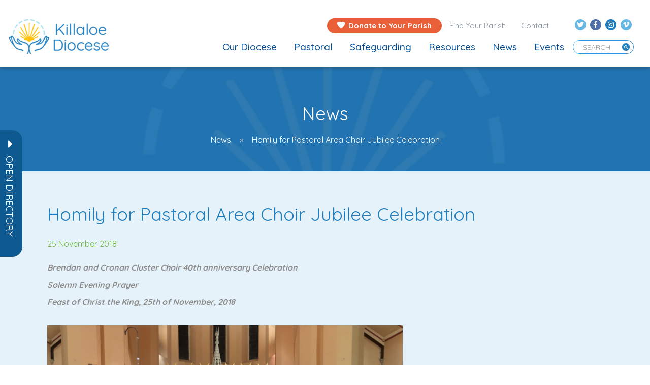

--- FILE ---
content_type: text/html; charset=UTF-8
request_url: https://www.killaloediocese.ie/homily-for-pastoral-area-choir-jubilee-celebration/
body_size: 54057
content:
<!DOCTYPE html>
<html lang="en-GB">
	<head>
		<meta charset="UTF-8">
		<meta http-equiv="X-UA-Compatible" content="IE=edge">
        <meta name="format-detection" content="telephone=no">
		<meta name="viewport" content="width=device-width, initial-scale=1">
		 		<meta name='robots' content='index, follow, max-image-preview:large, max-snippet:-1, max-video-preview:-1' />

	<!-- This site is optimized with the Yoast SEO plugin v26.7 - https://yoast.com/wordpress/plugins/seo/ -->
	<title>Homily for Pastoral Area Choir Jubilee Celebration - Killaloe Diocese</title>
	<link rel="canonical" href="https://www.killaloediocese.ie/homily-for-pastoral-area-choir-jubilee-celebration/" />
	<meta property="og:locale" content="en_GB" />
	<meta property="og:type" content="article" />
	<meta property="og:title" content="Homily for Pastoral Area Choir Jubilee Celebration - Killaloe Diocese" />
	<meta property="og:description" content="Brendan and Cronan Cluster Choir 40th anniversary Celebration Solemn Evening Prayer Feast of Christ the King, 25th of..." />
	<meta property="og:url" content="https://www.killaloediocese.ie/homily-for-pastoral-area-choir-jubilee-celebration/" />
	<meta property="og:site_name" content="Killaloe Diocese" />
	<meta property="article:published_time" content="2018-11-25T23:53:49+00:00" />
	<meta property="article:modified_time" content="2018-11-26T00:37:58+00:00" />
	<meta property="og:image" content="https://www.killaloediocese.ie/wp-content/uploads/2018/11/cluster-choirs-1.jpg" />
	<meta property="og:image:width" content="530" />
	<meta property="og:image:height" content="700" />
	<meta property="og:image:type" content="image/jpeg" />
	<meta name="author" content="Fintan Monahan" />
	<meta name="twitter:card" content="summary_large_image" />
	<meta name="twitter:label1" content="Written by" />
	<meta name="twitter:data1" content="Fintan Monahan" />
	<meta name="twitter:label2" content="Estimated reading time" />
	<meta name="twitter:data2" content="7 minutes" />
	<script type="application/ld+json" class="yoast-schema-graph">{"@context":"https://schema.org","@graph":[{"@type":"Article","@id":"https://www.killaloediocese.ie/homily-for-pastoral-area-choir-jubilee-celebration/#article","isPartOf":{"@id":"https://www.killaloediocese.ie/homily-for-pastoral-area-choir-jubilee-celebration/"},"author":{"name":"Fintan Monahan","@id":"https://www.killaloediocese.ie/#/schema/person/23f94035024336cbcea6509a10ae00f4"},"headline":"Homily for Pastoral Area Choir Jubilee Celebration","datePublished":"2018-11-25T23:53:49+00:00","dateModified":"2018-11-26T00:37:58+00:00","mainEntityOfPage":{"@id":"https://www.killaloediocese.ie/homily-for-pastoral-area-choir-jubilee-celebration/"},"wordCount":1375,"image":{"@id":"https://www.killaloediocese.ie/homily-for-pastoral-area-choir-jubilee-celebration/#primaryimage"},"thumbnailUrl":"https://www.killaloediocese.ie/wp-content/uploads/2018/11/cluster-choirs-1.jpg","articleSection":["From The Bishop's Desk","Addresses"],"inLanguage":"en-GB"},{"@type":"WebPage","@id":"https://www.killaloediocese.ie/homily-for-pastoral-area-choir-jubilee-celebration/","url":"https://www.killaloediocese.ie/homily-for-pastoral-area-choir-jubilee-celebration/","name":"Homily for Pastoral Area Choir Jubilee Celebration - Killaloe Diocese","isPartOf":{"@id":"https://www.killaloediocese.ie/#website"},"primaryImageOfPage":{"@id":"https://www.killaloediocese.ie/homily-for-pastoral-area-choir-jubilee-celebration/#primaryimage"},"image":{"@id":"https://www.killaloediocese.ie/homily-for-pastoral-area-choir-jubilee-celebration/#primaryimage"},"thumbnailUrl":"https://www.killaloediocese.ie/wp-content/uploads/2018/11/cluster-choirs-1.jpg","datePublished":"2018-11-25T23:53:49+00:00","dateModified":"2018-11-26T00:37:58+00:00","author":{"@id":"https://www.killaloediocese.ie/#/schema/person/23f94035024336cbcea6509a10ae00f4"},"breadcrumb":{"@id":"https://www.killaloediocese.ie/homily-for-pastoral-area-choir-jubilee-celebration/#breadcrumb"},"inLanguage":"en-GB","potentialAction":[{"@type":"ReadAction","target":["https://www.killaloediocese.ie/homily-for-pastoral-area-choir-jubilee-celebration/"]}]},{"@type":"ImageObject","inLanguage":"en-GB","@id":"https://www.killaloediocese.ie/homily-for-pastoral-area-choir-jubilee-celebration/#primaryimage","url":"https://www.killaloediocese.ie/wp-content/uploads/2018/11/cluster-choirs-1.jpg","contentUrl":"https://www.killaloediocese.ie/wp-content/uploads/2018/11/cluster-choirs-1.jpg","width":530,"height":700},{"@type":"BreadcrumbList","@id":"https://www.killaloediocese.ie/homily-for-pastoral-area-choir-jubilee-celebration/#breadcrumb","itemListElement":[{"@type":"ListItem","position":1,"name":"Home","item":"https://www.killaloediocese.ie/"},{"@type":"ListItem","position":2,"name":"News","item":"https://www.killaloediocese.ie/all-news/"},{"@type":"ListItem","position":3,"name":"Homily for Pastoral Area Choir Jubilee Celebration"}]},{"@type":"WebSite","@id":"https://www.killaloediocese.ie/#website","url":"https://www.killaloediocese.ie/","name":"Killaloe Diocese","description":"Activities &amp; Ministries","potentialAction":[{"@type":"SearchAction","target":{"@type":"EntryPoint","urlTemplate":"https://www.killaloediocese.ie/?s={search_term_string}"},"query-input":{"@type":"PropertyValueSpecification","valueRequired":true,"valueName":"search_term_string"}}],"inLanguage":"en-GB"},{"@type":"Person","@id":"https://www.killaloediocese.ie/#/schema/person/23f94035024336cbcea6509a10ae00f4","name":"Fintan Monahan","image":{"@type":"ImageObject","inLanguage":"en-GB","@id":"https://www.killaloediocese.ie/#/schema/person/image/","url":"https://secure.gravatar.com/avatar/afaa49dd72fedcbfdb068c9efbd59c1aede5b5024af8b4dd11dc6fdc8ec19fa0?s=96&d=mm&r=g","contentUrl":"https://secure.gravatar.com/avatar/afaa49dd72fedcbfdb068c9efbd59c1aede5b5024af8b4dd11dc6fdc8ec19fa0?s=96&d=mm&r=g","caption":"Fintan Monahan"}}]}</script>
	<!-- / Yoast SEO plugin. -->


<link rel='dns-prefetch' href='//js.stripe.com' />
<link rel='dns-prefetch' href='//maps.googleapis.com' />
<link rel='dns-prefetch' href='//fonts.googleapis.com' />
<link rel="alternate" type="application/rss+xml" title="Killaloe Diocese &raquo; Feed" href="https://www.killaloediocese.ie/feed/" />
<link rel="alternate" type="application/rss+xml" title="Killaloe Diocese &raquo; Comments Feed" href="https://www.killaloediocese.ie/comments/feed/" />
<link rel="alternate" type="text/calendar" title="Killaloe Diocese &raquo; iCal Feed" href="https://www.killaloediocese.ie/events/?ical=1" />
<link rel="alternate" title="oEmbed (JSON)" type="application/json+oembed" href="https://www.killaloediocese.ie/wp-json/oembed/1.0/embed?url=https%3A%2F%2Fwww.killaloediocese.ie%2Fhomily-for-pastoral-area-choir-jubilee-celebration%2F" />
<link rel="alternate" title="oEmbed (XML)" type="text/xml+oembed" href="https://www.killaloediocese.ie/wp-json/oembed/1.0/embed?url=https%3A%2F%2Fwww.killaloediocese.ie%2Fhomily-for-pastoral-area-choir-jubilee-celebration%2F&#038;format=xml" />
<style id='wp-img-auto-sizes-contain-inline-css' type='text/css'>
img:is([sizes=auto i],[sizes^="auto," i]){contain-intrinsic-size:3000px 1500px}
/*# sourceURL=wp-img-auto-sizes-contain-inline-css */
</style>

<link rel='stylesheet' id='givewp-campaign-blocks-fonts-css' href='https://fonts.googleapis.com/css2?family=Inter%3Awght%40400%3B500%3B600%3B700&#038;display=swap&#038;ver=6.9' type='text/css' media='all' />
<style id='wp-emoji-styles-inline-css' type='text/css'>

	img.wp-smiley, img.emoji {
		display: inline !important;
		border: none !important;
		box-shadow: none !important;
		height: 1em !important;
		width: 1em !important;
		margin: 0 0.07em !important;
		vertical-align: -0.1em !important;
		background: none !important;
		padding: 0 !important;
	}
/*# sourceURL=wp-emoji-styles-inline-css */
</style>
<link rel='stylesheet' id='give-styles-css' href='https://www.killaloediocese.ie/wp-content/plugins/give/build/assets/dist/css/give.css?ver=4.13.2' type='text/css' media='all' />
<link rel='stylesheet' id='give-donation-summary-style-frontend-css' href='https://www.killaloediocese.ie/wp-content/plugins/give/build/assets/dist/css/give-donation-summary.css?ver=4.13.2' type='text/css' media='all' />
<link rel='stylesheet' id='givewp-design-system-foundation-css' href='https://www.killaloediocese.ie/wp-content/plugins/give/build/assets/dist/css/design-system/foundation.css?ver=1.2.0' type='text/css' media='all' />
<link rel='stylesheet' id='give_ffm_frontend_styles-css' href='https://www.killaloediocese.ie/wp-content/plugins/give-form-field-manager/assets/dist/css/give-ffm-frontend.css?ver=3.2.1' type='text/css' media='all' />
<link rel='stylesheet' id='give_ffm_datepicker_styles-css' href='https://www.killaloediocese.ie/wp-content/plugins/give-form-field-manager/assets/dist/css/give-ffm-datepicker.css?ver=3.2.1' type='text/css' media='all' />
<link rel='stylesheet' id='cmplz-general-css' href='https://www.killaloediocese.ie/wp-content/plugins/complianz-gdpr-premium/assets/css/cookieblocker.min.css?ver=1762237397' type='text/css' media='all' />
<link rel='stylesheet' id='give_recurring_css-css' href='https://www.killaloediocese.ie/wp-content/plugins/give-recurring/assets/css/give-recurring.min.css?ver=2.16.0' type='text/css' media='all' />
<link rel='stylesheet' id='bootstrap-css' href='https://www.killaloediocese.ie/wp-content/themes/killaloe-diocese/assets/vendor/bootstrap/css/bootstrap.min.css?ver=6.9' type='text/css' media='all' />
<link rel='stylesheet' id='bootstrap-select-css' href='https://www.killaloediocese.ie/wp-content/themes/killaloe-diocese/assets/vendor/boostrap-select/css/bootstrap-select.min.css?ver=6.9' type='text/css' media='all' />
<link rel='stylesheet' id='hamburgers-css' href='https://www.killaloediocese.ie/wp-content/themes/killaloe-diocese/assets/vendor/hamburgers/dist/hamburgers.min.css?ver=6.9' type='text/css' media='all' />
<link rel='stylesheet' id='uniformjs-css' href='https://www.killaloediocese.ie/wp-content/themes/killaloe-diocese/assets/vendor/uniformjs/css/uniform.default.css?ver=6.9' type='text/css' media='all' />
<link rel='stylesheet' id='font-awsome-css' href='https://www.killaloediocese.ie/wp-content/themes/killaloe-diocese/assets/vendor/fontawesome/web-fonts-with-css/css/fontawesome-all.min.css?ver=6.9' type='text/css' media='all' />
<link rel='stylesheet' id='slick-css' href='https://www.killaloediocese.ie/wp-content/themes/killaloe-diocese/assets/vendor/slick/slick.css?ver=6.9' type='text/css' media='all' />
<link rel='stylesheet' id='jquery-scrollbar-css' href='https://www.killaloediocese.ie/wp-content/themes/killaloe-diocese/assets/vendor/jquery-scrollbar/jquery.scrollbar.css?ver=6.9' type='text/css' media='all' />
<link rel='stylesheet' id='quicksand-css' href='https://fonts.googleapis.com/css2?family=Quicksand%3Awght%40400%3B500%3B700&#038;display=swap&#038;ver=6.9' type='text/css' media='all' />
<link rel='stylesheet' id='iconmoon-css' href='https://www.killaloediocese.ie/wp-content/themes/killaloe-diocese/assets/vendor/iconmoon/style.css?ver=6.9' type='text/css' media='all' />
<link rel='stylesheet' id='theme-css' href='https://www.killaloediocese.ie/wp-content/themes/killaloe-diocese/style.css?ver=1.0.4122' type='text/css' media='all' />
<link rel='stylesheet' id='fancybox-css' href='https://www.killaloediocese.ie/wp-content/plugins/easy-fancybox/fancybox/1.5.4/jquery.fancybox.min.css?ver=6.9' type='text/css' media='screen' />
<style id='fancybox-inline-css' type='text/css'>
#fancybox-content{border-color:#ffffff;}#fancybox-title,#fancybox-title-float-main{color:#fff}
/*# sourceURL=fancybox-inline-css */
</style>
<script type="text/javascript" src="https://www.killaloediocese.ie/wp-includes/js/jquery/jquery.min.js?ver=3.7.1" id="jquery-core-js"></script>
<script type="text/javascript" src="https://www.killaloediocese.ie/wp-includes/js/jquery/jquery-migrate.min.js?ver=3.4.1" id="jquery-migrate-js"></script>
<script type="text/javascript" src="https://www.killaloediocese.ie/wp-includes/js/jquery/ui/core.min.js?ver=1.13.3" id="jquery-ui-core-js"></script>
<script type="text/javascript" src="https://www.killaloediocese.ie/wp-includes/js/jquery/ui/datepicker.min.js?ver=1.13.3" id="jquery-ui-datepicker-js"></script>
<script type="text/javascript" id="jquery-ui-datepicker-js-after">
/* <![CDATA[ */
jQuery(function(jQuery){jQuery.datepicker.setDefaults({"closeText":"Close","currentText":"Today","monthNames":["January","February","March","April","May","June","July","August","September","October","November","December"],"monthNamesShort":["Jan","Feb","Mar","Apr","May","Jun","Jul","Aug","Sep","Oct","Nov","Dec"],"nextText":"Next","prevText":"Previous","dayNames":["Sunday","Monday","Tuesday","Wednesday","Thursday","Friday","Saturday"],"dayNamesShort":["Sun","Mon","Tue","Wed","Thu","Fri","Sat"],"dayNamesMin":["S","M","T","W","T","F","S"],"dateFormat":"MM d, yy","firstDay":1,"isRTL":false});});
//# sourceURL=jquery-ui-datepicker-js-after
/* ]]> */
</script>
<script type="text/javascript" src="https://www.killaloediocese.ie/wp-includes/js/jquery/ui/mouse.min.js?ver=1.13.3" id="jquery-ui-mouse-js"></script>
<script type="text/javascript" src="https://www.killaloediocese.ie/wp-includes/js/jquery/ui/slider.min.js?ver=1.13.3" id="jquery-ui-slider-js"></script>
<script type="text/javascript" src="https://www.killaloediocese.ie/wp-includes/js/clipboard.min.js?ver=2.0.11" id="clipboard-js"></script>
<script type="text/javascript" src="https://www.killaloediocese.ie/wp-includes/js/plupload/moxie.min.js?ver=1.3.5.1" id="moxiejs-js"></script>
<script type="text/javascript" src="https://www.killaloediocese.ie/wp-includes/js/plupload/plupload.min.js?ver=2.1.9" id="plupload-js"></script>
<script src='https://www.killaloediocese.ie/wp-content/plugins/the-events-calendar/common/build/js/underscore-before.js'></script>
<script type="text/javascript" src="https://www.killaloediocese.ie/wp-includes/js/underscore.min.js?ver=1.13.7" id="underscore-js"></script>
<script src='https://www.killaloediocese.ie/wp-content/plugins/the-events-calendar/common/build/js/underscore-after.js'></script>
<script type="text/javascript" src="https://www.killaloediocese.ie/wp-includes/js/dist/dom-ready.min.js?ver=f77871ff7694fffea381" id="wp-dom-ready-js"></script>
<script type="text/javascript" src="https://www.killaloediocese.ie/wp-includes/js/dist/hooks.min.js?ver=dd5603f07f9220ed27f1" id="wp-hooks-js"></script>
<script type="text/javascript" src="https://www.killaloediocese.ie/wp-includes/js/dist/i18n.min.js?ver=c26c3dc7bed366793375" id="wp-i18n-js"></script>
<script type="text/javascript" id="wp-i18n-js-after">
/* <![CDATA[ */
wp.i18n.setLocaleData( { 'text direction\u0004ltr': [ 'ltr' ] } );
//# sourceURL=wp-i18n-js-after
/* ]]> */
</script>
<script type="text/javascript" id="wp-a11y-js-translations">
/* <![CDATA[ */
( function( domain, translations ) {
	var localeData = translations.locale_data[ domain ] || translations.locale_data.messages;
	localeData[""].domain = domain;
	wp.i18n.setLocaleData( localeData, domain );
} )( "default", {"translation-revision-date":"2025-12-15 12:18:56+0000","generator":"GlotPress\/4.0.3","domain":"messages","locale_data":{"messages":{"":{"domain":"messages","plural-forms":"nplurals=2; plural=n != 1;","lang":"en_GB"},"Notifications":["Notifications"]}},"comment":{"reference":"wp-includes\/js\/dist\/a11y.js"}} );
//# sourceURL=wp-a11y-js-translations
/* ]]> */
</script>
<script type="text/javascript" src="https://www.killaloediocese.ie/wp-includes/js/dist/a11y.min.js?ver=cb460b4676c94bd228ed" id="wp-a11y-js"></script>
<script type="text/javascript" id="plupload-handlers-js-extra">
/* <![CDATA[ */
var pluploadL10n = {"queue_limit_exceeded":"You have attempted to queue too many files.","file_exceeds_size_limit":"%s exceeds the maximum upload size for this site.","zero_byte_file":"This file is empty. Please try another.","invalid_filetype":"This file cannot be processed by the web server.","not_an_image":"This file is not an image. Please try another.","image_memory_exceeded":"Memory exceeded. Please try another smaller file.","image_dimensions_exceeded":"This is larger than the maximum size. Please try another.","default_error":"An error occurred in the upload. Please try again later.","missing_upload_url":"There was a configuration error. Please contact the server administrator.","upload_limit_exceeded":"You may only upload one file.","http_error":"Unexpected response from the server. The file may have been uploaded successfully. Check in the Media Library or reload the page.","http_error_image":"The server cannot process the image. This can happen if the server is busy or does not have enough resources to complete the task. Uploading a smaller image may help. Suggested maximum size is 2,560 pixels.","upload_failed":"Upload failed.","big_upload_failed":"Please try uploading this file with the %1$sbrowser uploader%2$s.","big_upload_queued":"%s exceeds the maximum upload size for the multi-file uploader when used in your browser.","io_error":"IO error.","security_error":"Security error.","file_cancelled":"File cancelled.","upload_stopped":"Upload stopped.","dismiss":"Dismiss","crunching":"Crunching\u2026","deleted":"moved to the Bin.","error_uploading":"\u201c%s\u201d has failed to upload.","unsupported_image":"This image cannot be displayed in a web browser. For best results, convert it to JPEG before uploading.","noneditable_image":"The web server cannot generate responsive image sizes for this image. Convert it to JPEG or PNG before uploading.","file_url_copied":"The file URL has been copied to your clipboard"};
//# sourceURL=plupload-handlers-js-extra
/* ]]> */
</script>
<script type="text/javascript" src="https://www.killaloediocese.ie/wp-includes/js/plupload/handlers.min.js?ver=6.9" id="plupload-handlers-js"></script>
<script type="text/javascript" id="give_ffm_frontend-js-extra">
/* <![CDATA[ */
var give_ffm_frontend = {"ajaxurl":"https://www.killaloediocese.ie/wp-admin/admin-ajax.php","error_message":"Please complete all required fields","submit_button_text":"Donate Now","nonce":"80c21914a3","confirmMsg":"Are you sure?","i18n":{"timepicker":{"choose_time":"Choose Time","time":"Time","hour":"Hour","minute":"Minute","second":"Second","done":"Done","now":"Now"},"repeater":{"max_rows":"You have added the maximum number of fields allowed."}},"plupload":{"url":"https://www.killaloediocese.ie/wp-admin/admin-ajax.php?nonce=52d9e9accb","flash_swf_url":"https://www.killaloediocese.ie/wp-includes/js/plupload/plupload.flash.swf","filters":[{"title":"Allowed Files","extensions":"*"}],"multipart":true,"urlstream_upload":true}};
//# sourceURL=give_ffm_frontend-js-extra
/* ]]> */
</script>
<script type="text/javascript" src="https://www.killaloediocese.ie/wp-content/plugins/give-form-field-manager/assets/dist/js/give-ffm-frontend.js?ver=3.2.1" id="give_ffm_frontend-js"></script>
<script type="text/javascript" id="give-stripe-js-js-extra">
/* <![CDATA[ */
var give_stripe_vars = {"zero_based_currency":"","zero_based_currencies_list":["JPY","KRW","CLP","ISK","BIF","DJF","GNF","KHR","KPW","LAK","LKR","MGA","MZN","VUV"],"sitename":"Acton Donate Demo","checkoutBtnTitle":"Donate","publishable_key":"pk_live_SMtnnvlq4TpJelMdklNha8iD","checkout_image":"","checkout_address":"","checkout_processing_text":"Donation Processing...","give_version":"4.13.2","cc_fields_format":"multi","card_number_placeholder_text":"Card Number","card_cvc_placeholder_text":"CVC","donate_button_text":"Donate Now","element_font_styles":{"cssSrc":false},"element_base_styles":{"color":"#32325D","fontWeight":500,"fontSize":"16px","fontSmoothing":"antialiased","::placeholder":{"color":"#CCCCCC"},":-webkit-autofill":{"color":"#e39f48"}},"element_complete_styles":{},"element_empty_styles":{},"element_invalid_styles":{},"float_labels":"1","base_country":"IE","preferred_locale":"en","stripe_card_update":"","stripe_becs_update":""};
//# sourceURL=give-stripe-js-js-extra
/* ]]> */
</script>
<script type="text/javascript" src="https://js.stripe.com/v3/?ver=4.13.2" id="give-stripe-js-js"></script>
<script type="text/javascript" src="https://www.killaloediocese.ie/wp-content/plugins/give/build/assets/dist/js/give-stripe.js?ver=4.13.2" id="give-stripe-onpage-js-js"></script>
<script type="text/javascript" id="give-js-extra">
/* <![CDATA[ */
var give_global_vars = {"ajaxurl":"https://www.killaloediocese.ie/wp-admin/admin-ajax.php","checkout_nonce":"ee318545bd","currency":"EUR","currency_sign":"\u20ac","currency_pos":"before","thousands_separator":",","decimal_separator":".","no_gateway":"Please select a payment method.","bad_minimum":"The minimum custom donation amount for this form is","bad_maximum":"The maximum custom donation amount for this form is","general_loading":"Loading...","purchase_loading":"Please Wait...","textForOverlayScreen":"\u003Ch3\u003EProcessing...\u003C/h3\u003E\u003Cp\u003EThis will only take a second!\u003C/p\u003E","number_decimals":"2","is_test_mode":"","give_version":"4.13.2","magnific_options":{"main_class":"give-modal","close_on_bg_click":false},"form_translation":{"payment-mode":"Please select payment mode.","give_first":"Please enter your first name.","give_last":"Please enter your last name.","give_email":"Please enter a valid email address.","give_user_login":"Invalid email address or username.","give_user_pass":"Enter a password.","give_user_pass_confirm":"Enter the password confirmation.","give_agree_to_terms":"You must agree to the terms and conditions."},"confirm_email_sent_message":"Please check your email and click on the link to access your complete donation history.","ajax_vars":{"ajaxurl":"https://www.killaloediocese.ie/wp-admin/admin-ajax.php","ajaxNonce":"fb4561451b","loading":"Loading","select_option":"Please select an option","default_gateway":"stripe","permalinks":"1","number_decimals":2},"cookie_hash":"943b13138da5d320a514068b049e63c6","session_nonce_cookie_name":"wp-give_session_reset_nonce_943b13138da5d320a514068b049e63c6","session_cookie_name":"wp-give_session_943b13138da5d320a514068b049e63c6","delete_session_nonce_cookie":"0"};
var giveApiSettings = {"root":"https://www.killaloediocese.ie/wp-json/give-api/v2/","rest_base":"give-api/v2"};
//# sourceURL=give-js-extra
/* ]]> */
</script>
<script type="text/javascript" src="https://www.killaloediocese.ie/wp-content/plugins/give/build/assets/dist/js/give.js?ver=8540f4f50a2032d9c5b5" id="give-js"></script>
<script type="text/javascript" id="give_recurring_script-js-extra">
/* <![CDATA[ */
var Give_Recurring_Vars = {"email_access":"1","pretty_intervals":{"1":"Every","2":"Every two","3":"Every three","4":"Every four","5":"Every five","6":"Every six"},"pretty_periods":{"day":"Daily","week":"Weekly","month":"Monthly","quarter":"Quarterly","half-year":"Semi-Annually","year":"Yearly"},"messages":{"daily_forbidden":"The selected payment method does not support daily recurring giving. Please select another payment method or supported giving frequency.","confirm_cancel":"Are you sure you want to cancel this subscription?"},"multi_level_message_pre_text":"You have chosen to donate"};
//# sourceURL=give_recurring_script-js-extra
/* ]]> */
</script>
<script type="text/javascript" src="https://www.killaloediocese.ie/wp-content/plugins/give-recurring/assets/js/give-recurring.min.js?ver=2.16.0" id="give_recurring_script-js"></script>
<link rel="https://api.w.org/" href="https://www.killaloediocese.ie/wp-json/" /><link rel="alternate" title="JSON" type="application/json" href="https://www.killaloediocese.ie/wp-json/wp/v2/posts/3413" /><link rel="EditURI" type="application/rsd+xml" title="RSD" href="https://www.killaloediocese.ie/xmlrpc.php?rsd" />
<link rel='shortlink' href='https://www.killaloediocese.ie/?p=3413' />
<meta name="tec-api-version" content="v1"><meta name="tec-api-origin" content="https://www.killaloediocese.ie"><link rel="alternate" href="https://www.killaloediocese.ie/wp-json/tribe/events/v1/" /><meta name="generator" content="Give v4.13.2" />
			<style>.cmplz-hidden {
					display: none !important;
				}</style>	<!-- HTML5 shim and Respond.js IE8 support of HTML5 elements and media queries -->
	<!--[if lt IE 9]>
	  <script src="https://oss.maxcdn.com/html5shiv/3.7.2/html5shiv.min.js"></script>
	  <script src="https://oss.maxcdn.com/respond/1.4.2/respond.min.js"></script>
	<![endif]-->
<link rel="icon" href="https://www.killaloediocese.ie/wp-content/uploads/2018/05/cropped-Killaloe_site_icon-150x150.jpg" sizes="32x32" />
<link rel="icon" href="https://www.killaloediocese.ie/wp-content/uploads/2018/05/cropped-Killaloe_site_icon-250x250.jpg" sizes="192x192" />
<link rel="apple-touch-icon" href="https://www.killaloediocese.ie/wp-content/uploads/2018/05/cropped-Killaloe_site_icon-250x250.jpg" />
<meta name="msapplication-TileImage" content="https://www.killaloediocese.ie/wp-content/uploads/2018/05/cropped-Killaloe_site_icon-300x300.jpg" />
		<style type="text/css" id="wp-custom-css">
			.all-events .tab-content h3 {
    /*line-height: 16px;*/
}

.feedbox .feedtitle {
    line-height: 0.0;
}

ol, ul {
    color: #909191;
}

.banner h1 {
    line-height: 40px;
}

.gallery-item .gallery-icon {
    padding: 0 15px;
}

.gallery img {
    border: 1px solid #2d96de!important;
    background-color: #fff;
    border-radius: 5px;
    box-shadow: 0 3px 5px rgba(0,0,0,.18);
    width: 100%;
    height: auto;
	    -webkit-transition: margin 0.2s ease-out;
    -moz-transition: margin 0.2s ease-out;
    -o-transition: margin 0.2s ease-out;
}

.gallery img:hover {
    cursor: pointer;
    margin-top: -5px;
}


@media(max-width:460px){
	.gallery .gallery-item {
    width: 100%!important;
}	
}

header .navbar-default .nav-bottom .navbar-nav.menu li a {
    color: #034f98;
	font-weight: 500;}

.page-id-6610 section.content-vocations, .page-id-6610 .feedbox {
	display:none;
}

/* Give Form Styles */


.give-form-title {
	display:none;
}

#give_cc_fields legend {
	display:none;
}


[id*=give-form] .give-recurring-donors-choice label, [id*=give_secure_site_wrapper] {
    font-size: 100%;
}

.purpose label.give-label {
	display:none!important;
}

.parish_name label.give-label {
	display:none!important;
}

legend.For_Which_Parish::after {
  content: " *";
	color:red;
}

legend.For_Which_Parish {
	margin-bottom:0!important;
}


[id*=give-form].give-fl-form .give-fl-is-required:before {
	  top: 0!important;
    right: unset!important;
    left: 3px!important;
}

#give_checkout_user_info legend {
	margin-bottom:30px;
}

[id*=give-form] .form-row.purpose {
    margin-bottom: 30px!important;
}

[id*=give-form] .form-row.parish_name {
    margin-bottom: 30px!important;
}

.donation-form .checker,
input[type="checkbox"], input[type="radio"] {
	border:1px solid black!important;
}

.donation-form .give-form-wrap {
    padding: 70px 150px;
    background: #fffcf6;
}

.container {
	padding-top: 5px;
}

@media (max-width: 767px) {
.donation-form .give-form-wrap {
    padding:15px!important;
}
	}

@media (max-width: 991px) {
.donation-form .give-form-wrap {
    padding: 40px;
}
	}

@media (max-width: 450px) {
.donation-form .container {padding:0!important;
}
	}

/* Complianz Custom Styles */
#cmplz-document {
	max-width: 90%;
	margin: 0 auto;
	margin-top: 40px;
}

#cmplz-document p, #cmplz-document li, #cmplz-document td {
    font-size: 18px;
}

/* manage consent always open */
.cc-revoke {
display: block !important;
transform: none !important;
padding: 15px;
border-radius: 0px;
}

@media (max-width: 1199px) {
footer .footer-bottom .list-inline .pull-right {
    float: right !important;
}
}

@media (max-width: 991px) {
footer .footer-bottom .list-inline .pull-right {
    float: right !important;
}
}


/** iCatholic YT feed **/
[id^=sb_youtube_].sb_youtube .sby_video_title {
    font-size: 14px;
    font-weight: normal !important;
}

[id^=sb_youtube_].sb_youtube .sby_caption {
    color: #fff;
    margin: 0;
}

div#cn-feed + .sb_youtube .sby_items_wrap {
    margin-top: 50px;
}

div#sby_lightbox .sby_lb-dataContainer {
    display: none !important;
}

.church-news-links {
	display: flex;
	justify-content: center;
	gap: 20px;
}

.feedbox .img-container {
    height: 146px !important;
    background-size: cover !important;
}

@media (max-width: 767px) {
	#cn-feed .feedbox {
    float: unset;
		width: 100%;
		margin-right: 0;
		margin-bottom: 50px;
	}

	.feedbox .img-container {
		height: 175.5px !important;
	}
}

.tribe-events .banner .container {
	padding-top:5px !important;
	padding-right: 15px;
    padding-left: 15px;
    margin-right: auto !important;
    margin-left: auto !important;
}
.tribe-common-l-container{
	padding-left:0px !important;
	padding-right:0px !important;
	max-width: 100% !important;
}

.tribe-events .banner{
	    padding-top: 71px;
    padding-bottom: 88px;
}
.all-events{
	max-width: var(--tec-grid-width) !important;
	margin:auto !important;
}

#tribe-events-pg-template{
	max-width:100% !important;
	padding:0px !important;
}

.all-events .container{
	margin:auto !important;
	padding-top:30px !important;
}
.tribe-events > .tribe-events-l-container{
	padding-top:0px !important;
}

@media only screen and (max-width:767px){
	.tribe-events-header{
		width: 100% !important;
	}
	.tribe-events-calendar-list__event{
		margin:0px !important;
	}
	.all-events{
		padding:0px 15px !important;
	}
}

.tribe-events .banner-contact, .tribe_events-template-default  .banner-contact{
	background-image: url("/wp-content/themes/killaloe-diocese/assets/img/banner.jpg");
}
.tribe-events .banner-contact h1, .tribe_events-template-default  .banner-contact h1, .tribe_events-template-default  .banner-contact .breadcrumb li, .tribe_events-template-default  .banner-contact .breadcrumb li a{
	color:#fff !important;
}

.tribe-events-view--month{
	max-width: var(--tec-grid-width) !important;
    margin: auto !important;
	padding-top:3%;
}

		</style>
			</head>
	<body data-cmplz=1 class="wp-singular post-template-default single single-post postid-3413 single-format-standard wp-theme-killaloe-diocese give-recurring tribe-no-js">
		
	<header >
		<nav class="navbar navbar-default navbar-fixed-top" data-spy="affix" data-offset-top="46" >
			<div class="container">
				<div class="navbar-header">

					<button class="search visible-xs" type="button" data-toggle="collapse" data-target="#finder" aria-expanded="false">
						<img src="https://www.killaloediocese.ie/wp-content/themes/killaloe-diocese/assets/img/search.png" alt="" />
					</button>
					
					<button type="button" class="navbar-toggle collapsed hamburger hamburger--slider visible-xs visible-sm" data-toggle="collapse" data-target="#main-navigation" aria-expanded="false">
						<span class="hamburger-box">
							<span class="hamburger-inner"></span>
						</span>
					</button>

					<a class="navbar-brand" href="https://www.killaloediocese.ie">
						<img class="logo-dark hidden-xs hidden-sm" src="https://www.killaloediocese.ie/wp-content/themes/killaloe-diocese/assets/img/logo-dark.png" height="68" alt="image"/>							
						<img class="logo-light hidden-xs hidden-sm" src="https://www.killaloediocese.ie/wp-content/themes/killaloe-diocese/assets/img/logo-light.png" height="68" alt="image"/>
						<img class="logo-phone visible-xs visible-sm" src="https://www.killaloediocese.ie/wp-content/themes/killaloe-diocese/assets/img/logo-dark.png" height="68" alt="image"/>
					</a>
				</div>
				<div class="collapse navbar-collapse" id="main-navigation">
					<div class="nav-top hidden-sm hidden-xs">
						<ul class="nav navbar-nav pull-right media-icon hidden-xs hidden-sm">
							<li class="follows"></li>
														<li>
								<a href="https://twitter.com/KillaloeDiocese" target="_blank"><i class="fab fa-twitter text-center twitter"></i></a>
							</li>
																					<li>
								<a href="https://www.facebook.com/KillaloeDiocese/ " target="_blank"><i class="fab fa-facebook-f text-center facebook"></i></a>
							</li>
																					<li>
								<a href="https://www.instagram.com/killaloediocese" target="_blank"><i class="fab fa-instagram text-center instagram"></i></a>
							</li>
																					<li>
								<a href="https://vimeo.com/kilaloediocese" target="_blank"><i class="fab fa-vimeo-v text-center vimeo"></i></a>
							</li>
													</ul>
						<ul id="menu-top-navigation" class="nav navbar-nav pull-right follow"><li class="menu-item menu-item-donate"><a href="https://www.killaloediocese.ie/donate/"><i class="theme-heart"></i>Donate to Your Parish</a></li><li id="menu-item-2284" class="menu-item menu-item-type-post_type menu-item-object-page menu-item-2284"><a href="https://www.killaloediocese.ie/find-your-parish/">Find Your Parish</a></li>
<li id="menu-item-39" class="menu-item menu-item-type-post_type menu-item-object-page menu-item-39"><a href="https://www.killaloediocese.ie/contact/">Contact</a></li>
</ul>					</div>
					<div class="nav-bottom  pull-right">
						
						<form class="form-search form-inline pull-right hidden-xs hidden-sm" action="https://www.killaloediocese.ie">
    						<input type="text" name="s" class="form-control" placeholder="Search">
  							<button type="submit" class="btn btn-default">
								<i class="fas fa-search"></i>
							</button>
						</form>

						<ul id="menu-main-navigation" class="nav navbar-nav menu  pull-right"><li class="menu-item menu-item-donate visible-sm visible-xs"><a href="https://www.killaloediocese.ie/donate/"><i class="theme-heart"></i>Donate to Your Parish</a></li><li id="menu-item-1452" class="menu-item menu-item-type-post_type menu-item-object-page menu-item-has-children menu-item-1452"><a href="https://www.killaloediocese.ie/our-diocese/">Our Diocese</a><span class="arrow visible-sm visible-xs"><i class="theme-arrow-menu"></i></span>
<ul class="sub-menu">
	<li id="menu-item-1872" class="menu-item menu-item-type-post_type menu-item-object-page menu-item-1872"><a href="https://www.killaloediocese.ie/our-diocese/">Introduction</a></li>
	<li id="menu-item-1710" class="menu-item menu-item-type-post_type menu-item-object-page menu-item-1710"><a href="https://www.killaloediocese.ie/our-diocese/bishop/">Bishop</a></li>
	<li id="menu-item-1738" class="menu-item menu-item-type-post_type menu-item-object-page menu-item-1738"><a href="https://www.killaloediocese.ie/our-diocese/bishop-emeritus/">Bishop Emeritus</a></li>
	<li id="menu-item-49" class="menu-item menu-item-type-post_type menu-item-object-page menu-item-49"><a href="https://www.killaloediocese.ie/our-diocese/priest-directory/">Priest Directory</a></li>
	<li id="menu-item-1463" class="menu-item menu-item-type-post_type menu-item-object-page menu-item-1463"><a href="https://www.killaloediocese.ie/our-diocese/administration/">Administration</a></li>
	<li id="menu-item-1737" class="menu-item menu-item-type-post_type menu-item-object-page menu-item-1737"><a href="https://www.killaloediocese.ie/our-diocese/diocesan-pastoral-council/">Pastoral Council</a></li>
	<li id="menu-item-1736" class="menu-item menu-item-type-post_type menu-item-object-page menu-item-1736"><a href="https://www.killaloediocese.ie/our-diocese/council-of-priests/">Council of Priests</a></li>
	<li id="menu-item-22741" class="menu-item menu-item-type-post_type menu-item-object-page menu-item-22741"><a href="https://www.killaloediocese.ie/our-diocese/lay-ministries/">Lay Ministries</a></li>
	<li id="menu-item-9826" class="menu-item menu-item-type-post_type menu-item-object-page menu-item-9826"><a href="https://www.killaloediocese.ie/our-diocese/policies-for-priests/">Policies for Clergy</a></li>
	<li id="menu-item-1735" class="menu-item menu-item-type-post_type menu-item-object-page menu-item-1735"><a href="https://www.killaloediocese.ie/our-diocese/diocesan-agency-contacts/">Agency Contacts</a></li>
</ul>
</li>
<li id="menu-item-48" class="menu-item menu-item-type-post_type menu-item-object-page menu-item-has-children menu-item-48"><a href="https://www.killaloediocese.ie/pastoral/">Pastoral</a><span class="arrow visible-sm visible-xs"><i class="theme-arrow-menu"></i></span>
<ul class="sub-menu">
	<li id="menu-item-1874" class="menu-item menu-item-type-post_type menu-item-object-page menu-item-1874"><a href="https://www.killaloediocese.ie/pastoral/">Introduction</a></li>
	<li id="menu-item-22597" class="menu-item menu-item-type-post_type menu-item-object-page menu-item-22597"><a href="https://www.killaloediocese.ie/pastoral/pastoral-development-2/">Pastoral Development</a></li>
	<li id="menu-item-22594" class="menu-item menu-item-type-post_type menu-item-object-page menu-item-22594"><a href="https://www.killaloediocese.ie/pastoral/synodal-pathway/">Synodal Pathway</a></li>
	<li id="menu-item-1784" class="menu-item menu-item-type-post_type menu-item-object-page menu-item-1784"><a href="https://www.killaloediocese.ie/pastoral/contacts/">Contacts</a></li>
	<li id="menu-item-9651" class="menu-item menu-item-type-post_type menu-item-object-page menu-item-9651"><a href="https://www.killaloediocese.ie/pastoral/ecumenism/">Ecumenism</a></li>
	<li id="menu-item-1878" class="menu-item menu-item-type-post_type menu-item-object-page menu-item-1878"><a href="https://www.killaloediocese.ie/pastoral/mission-activity/">Mission Activity</a></li>
	<li id="menu-item-2543" class="menu-item menu-item-type-post_type menu-item-object-page menu-item-2543"><a href="https://www.killaloediocese.ie/pastoral/vocations/">Vocations</a></li>
	<li id="menu-item-3322" class="menu-item menu-item-type-post_type menu-item-object-page menu-item-3322"><a href="https://www.killaloediocese.ie/pastoral/youth-ministry/">Youth Ministry</a></li>
	<li id="menu-item-22974" class="menu-item menu-item-type-post_type menu-item-object-page menu-item-22974"><a href="https://www.killaloediocese.ie/pilgrimage/">Pilgrimage</a></li>
</ul>
</li>
<li id="menu-item-47" class="menu-item menu-item-type-post_type menu-item-object-page menu-item-has-children menu-item-47"><a href="https://www.killaloediocese.ie/safeguarding/">Safeguarding</a><span class="arrow visible-sm visible-xs"><i class="theme-arrow-menu"></i></span>
<ul class="sub-menu">
	<li id="menu-item-1873" class="menu-item menu-item-type-post_type menu-item-object-page menu-item-1873"><a href="https://www.killaloediocese.ie/safeguarding/">Safeguarding Statement</a></li>
	<li id="menu-item-1616" class="menu-item menu-item-type-post_type menu-item-object-page menu-item-1616"><a href="https://www.killaloediocese.ie/safeguarding/safeguarding-personnel-roles/">Personnel/Roles</a></li>
	<li id="menu-item-1615" class="menu-item menu-item-type-post_type menu-item-object-page menu-item-1615"><a href="https://www.killaloediocese.ie/safeguarding/diocesan-policies/">Diocesan Policies</a></li>
	<li id="menu-item-1628" class="menu-item menu-item-type-post_type menu-item-object-page menu-item-1628"><a href="https://www.killaloediocese.ie/safeguarding/reporting-a-concern/">Reporting a Concern</a></li>
	<li id="menu-item-1709" class="menu-item menu-item-type-post_type menu-item-object-page menu-item-1709"><a href="https://www.killaloediocese.ie/safeguarding/contacts-supports/">Contacts / Supports</a></li>
	<li id="menu-item-1494" class="menu-item menu-item-type-post_type menu-item-object-page menu-item-1494"><a href="https://www.killaloediocese.ie/safeguarding/safeguarding-forms-policies/">Forms &#038; Policies</a></li>
	<li id="menu-item-9688" class="menu-item menu-item-type-post_type menu-item-object-page menu-item-9688"><a href="https://www.killaloediocese.ie/safeguarding/data-protection/">Data Protection</a></li>
	<li id="menu-item-1687" class="menu-item menu-item-type-post_type menu-item-object-page menu-item-1687"><a href="https://www.killaloediocese.ie/safeguarding/safeguarding-training/">Training</a></li>
	<li id="menu-item-1671" class="menu-item menu-item-type-post_type menu-item-object-page menu-item-1671"><a href="https://www.killaloediocese.ie/safeguarding/updates-reports-newsletters/">Updates / Reports / Newsletters</a></li>
	<li id="menu-item-1668" class="menu-item menu-item-type-post_type menu-item-object-page menu-item-1668"><a href="https://www.killaloediocese.ie/safeguarding/faqs/">FAQ’s</a></li>
	<li id="menu-item-22592" class="menu-item menu-item-type-post_type menu-item-object-page menu-item-22592"><a href="https://www.killaloediocese.ie/safeguarding/safeguarding-vulnerable-adults/">Safeguarding Vulnerable Adults</a></li>
</ul>
</li>
<li id="menu-item-46" class="menu-item menu-item-type-post_type menu-item-object-page menu-item-has-children menu-item-46"><a href="https://www.killaloediocese.ie/resources/">Resources</a><span class="arrow visible-sm visible-xs"><i class="theme-arrow-menu"></i></span>
<ul class="sub-menu">
	<li id="menu-item-1871" class="menu-item menu-item-type-post_type menu-item-object-page menu-item-1871"><a href="https://www.killaloediocese.ie/resources/">All Resources</a></li>
	<li id="menu-item-1573" class="menu-item menu-item-type-post_type menu-item-object-page menu-item-1573"><a href="https://www.killaloediocese.ie/resources/daily-mass-readings/">Daily Mass Readings</a></li>
	<li id="menu-item-1570" class="menu-item menu-item-type-post_type menu-item-object-page menu-item-1570"><a href="https://www.killaloediocese.ie/resources/sunday-mass-readings/">Sunday Mass Readings</a></li>
	<li id="menu-item-1734" class="menu-item menu-item-type-post_type menu-item-object-page menu-item-1734"><a href="https://www.killaloediocese.ie/our-diocese/liturgy/">Liturgy</a></li>
	<li id="menu-item-2077" class="menu-item menu-item-type-post_type menu-item-object-page menu-item-2077"><a href="https://www.killaloediocese.ie/resources/primary-catechetics/">Primary Catechetics</a></li>
	<li id="menu-item-22590" class="menu-item menu-item-type-post_type menu-item-object-page menu-item-22590"><a href="https://www.killaloediocese.ie/resources/secondary-catechetics/">Secondary Catechetics</a></li>
	<li id="menu-item-22718" class="menu-item menu-item-type-post_type menu-item-object-page menu-item-22718"><a href="https://www.killaloediocese.ie/resources/adult-faith-development/">Adult Faith Development</a></li>
	<li id="menu-item-22763" class="menu-item menu-item-type-post_type menu-item-object-page menu-item-22763"><a href="https://www.killaloediocese.ie/resources/prayer-and-spirituality/">Prayer and Spirituality</a></li>
	<li id="menu-item-22985" class="menu-item menu-item-type-post_type menu-item-object-page menu-item-22985"><a href="https://www.killaloediocese.ie/resources/ecology/">Ecology</a></li>
</ul>
</li>
<li id="menu-item-45" class="menu-item menu-item-type-post_type menu-item-object-page current_page_parent menu-item-has-children menu-item-45"><a href="https://www.killaloediocese.ie/all-news/">News</a><span class="arrow visible-sm visible-xs"><i class="theme-arrow-menu"></i></span>
<ul class="sub-menu">
	<li id="menu-item-2542" class="menu-item menu-item-type-taxonomy menu-item-object-category current-post-ancestor current-menu-parent current-post-parent menu-item-2542"><a href="https://www.killaloediocese.ie/articles/from-bishops-desk/">From The Bishop&#8217;s Desk</a></li>
</ul>
</li>
<li id="menu-item-50" class="menu-item menu-item-type-post_type menu-item-object-page menu-item-50"><a href="https://www.killaloediocese.ie/events/">Events</a></li>
<li id="menu-item-1976" class="visible-xs menu-item menu-item-type-post_type menu-item-object-page menu-item-1976"><a href="https://www.killaloediocese.ie/find-your-parish/">Mass Times</a></li>
<li id="menu-item-1977" class="visible-xs menu-item menu-item-type-post_type menu-item-object-page menu-item-1977"><a href="https://www.killaloediocese.ie/contact/">Contact</a></li>
<li id="menu-item-1978" class="visible-xs menu-item menu-item-type-post_type menu-item-object-page menu-item-1978"><a href="https://www.killaloediocese.ie/pastoral/vocations/">Vocation</a></li>
<li id="menu-item-44" class="visible-xs visible-sm show-finder menu-item menu-item-type-post_type menu-item-object-page menu-item-44"><a href="https://www.killaloediocese.ie/find-your-parish/">Find Your Parish</a></li>
<li id="menu-item-2363" class="button visible-sm visible-xs menu-item menu-item-type-post_type menu-item-object-page menu-item-2363"><a href="https://www.killaloediocese.ie/search-killaloe-diocese/" class="btn btn-default text-uppercase">Search<span>></span></a></li>
</ul>
					</div>
				</div>
				
				</div>
		</nav>
	</header>

							
	<div class=" collapse finder" id="finder" aria-expanded="false">
		<div class="directory-finder " id = "directory-finder">
    <div class="directory-finder-wrapper scrollbar-inner">

        <form action="" method="POST">
            <h2 class="directory-finder-title">
                <span class="text">Find your parish</span>
                <a class="btn visible-xs" href="https://www.killaloediocese.ie/donate/"><i class="theme-heart"></i>Donate</a>
            </h2>
            <div class="row">
                <div class="col-sm-4">
                    <select class="selectpicker text-center" name="type">
                        <option value="parish" data-title="Find your parish">Parishes</option>
                        <option value="church" data-title="Find your church">Churches</option>
                        <option value="school" data-title="Find your school">Schools</option>
                    </select>

                </div>
                <div class="col-sm-4">
                    <select class="selectpicker" name="sort" data-type="parish" data-size="10" style="display:none">
                        <option value="az">A-Z</option>
                                                <option value="cluster">Pastoral Areas</option>
                                                <option value="county">County</option>
                    </select>
                    <select class="selectpicker" name="sort" data-type="school" data-size="10" style="display:none">
                        <option value="az">A-Z</option>
                                                <option value="town" data-filter_key="level" data-filter_value="primary-school">Primary </option>
                                                <option value="town" data-filter_key="level" data-filter_value="secondary-school">Secondary </option>
                        
                    </select>
                    <select class="selectpicker" name="sort" data-type="church" data-size="10" style="display:none">
                        <option value="az">A-Z</option>
                                                <option value="cluster">Pastoral Areas</option>
                                                <option value="parish">Parish</option>
                        <option value="county">County</option>
                        <option value="town">Town</option>
                    </select>
                </div>
                <div class="col-sm-4">
                    <input type="hidden" name="filter_key" value="" />
                    <input type="hidden" name="filter_value" value="" />
                    <button class="btn btn-default text-uppercase btn-reset" type="reset" role="button">Reset</button>
                    <input class="search visible-xs" type="text" name="find" placeholder="Search by Name">
                </div>

                

            </div>
            <h3 class="hidden-xs">
                <span data-type="parish">Find a Parish</span>
                <span data-type="church">Find a Church</span>
                <span data-type="school">Find a School</span>
            </h3>                  
            <input class="search hidden-xs" type="text" name="find" data-list=".entities" placeholder="Search by Name" value="">
        </form>

        <div id="finder-list" class="wrapper-list">            
            <div class="entities"></div>
        </div>
    </div>
    <div class="close-directory text-uppercase hidden-xs">
        <a 
            role="button" 
            href="#" 
            data-toggle="collapse" 
            data-target="#finder" 
            aria-expanded="false" 
            aria-controls="finder" 
            class="collapsed" 
            >
                <i class="fas fa-caret-down"></i>
                <span class="text"> Open directory</span>
        </a>
    </div>
</div>	</div>
	
	<main>
<section class="banner banner-article">
    <div class="container">
        <h1 class="text-center">News</h1>
            <ol class="breadcrumb news-article text-center">
                <li>
                            <a href="https://www.killaloediocese.ie/all-news/">News</a>
                    </li>
                <li>
                            <span>Homily for Pastoral Area Choir Jubilee Celebration</span>
                    </li>
            </ol>
    </div>
</section>
<section class="content-article">
    <div class="container">
        
    <div class="article-title-box">
        <h3 class="title-line">
            <span>Homily for Pastoral Area Choir Jubilee Celebration</span>
            <span style="display:none" class="line">&nbsp;</span>
        </h3>
        <time datatime="2018-11-25">25 November 2018</time>
    </div>        <div class="row">

                        <div class="col-sm-12">
                <div class="content">
                                        <p><strong><em>Brendan and Cronan Cluster Choir 40th anniversary Celebration</em></strong></p>
<p><strong><em>Solemn Evening Prayer</em></strong></p>
<p><strong><em>Feast of Christ the King, 25th of November, 2018</em></strong></p>
<p><strong><em><br />
<img fetchpriority="high" decoding="async" class="aligncenter size-large wp-image-3415" src="https://www.killaloediocese.ie/wp-content/uploads/2018/11/cluster-choirs-2.jpg" alt="" width="700" height="444" srcset="https://www.killaloediocese.ie/wp-content/uploads/2018/11/cluster-choirs-2.jpg 700w, https://www.killaloediocese.ie/wp-content/uploads/2018/11/cluster-choirs-2-300x190.jpg 300w" sizes="(max-width: 700px) 100vw, 700px" /></em></strong></p>
<p>&nbsp;</p>
<p><img decoding="async" class="aligncenter size-full wp-image-3416" src="https://www.killaloediocese.ie/wp-content/uploads/2018/11/cluster-choirs-1.jpg" alt="" width="530" height="700" srcset="https://www.killaloediocese.ie/wp-content/uploads/2018/11/cluster-choirs-1.jpg 530w, https://www.killaloediocese.ie/wp-content/uploads/2018/11/cluster-choirs-1-227x300.jpg 227w" sizes="(max-width: 530px) 100vw, 530px" /></p>
<p>&nbsp;</p>
<p><img decoding="async" class="aligncenter size-full wp-image-3414" src="https://www.killaloediocese.ie/wp-content/uploads/2018/11/cluster-choirs-3.jpg" alt="" width="525" height="700" srcset="https://www.killaloediocese.ie/wp-content/uploads/2018/11/cluster-choirs-3.jpg 525w, https://www.killaloediocese.ie/wp-content/uploads/2018/11/cluster-choirs-3-225x300.jpg 225w" sizes="(max-width: 525px) 100vw, 525px" /></p>
<p>&nbsp;</p>
<p><em>Fiche bliain ag fás, </em></p>
<p><em>Fiche bliain faoi bhláth</em>.</p>
<p>&nbsp;</p>
<p>Twenty years a growing.</p>
<p>Twenty years in bloom.</p>
<p>&nbsp;</p>
<p>A loose paraphrase of the legendary Muiris Ó Súilleabháin from the Great Blasket Islands.</p>
<p>&nbsp;</p>
<p>We gather to celebrate the 40th anniversary of the founding of what was the old Birr-Roscrea <em>Deanery Choir</em>, eventually merging like a catterpillar into the Brendan-Cronan <em>Cluster Choir</em>and now further emerging or blossoming into the Brendan-Cronan <em>Pastoral Areas Choir</em>.</p>
<p>&nbsp;</p>
<p><em>Fiche bliain ag fás.</em></p>
<p><em>Fiche bliain faoi bhláth</em>.</p>
<p>&nbsp;</p>
<p><strong><em>Ruby Celebration</em></strong></p>
<p>Today is a joyful jubilee ruby celebration, forty years of combining the talent of many choirs for sacred music in the two pastoral areas of the Eastern part of the diocese.  Well done to the many involved in bringing the choir together over these two score of years.</p>
<p>&nbsp;</p>
<p><strong><em>Killaloe Liturgical Tradition</em></strong></p>
<p>I’m very much aware of the keen interest in Killaloe diocese in liturgy and liturgical music going back to the time of Bishop Harty who had a special interest in matters liturgical and the legacy of that is still to be seen with the many excellent choirs in so many parts of the diocese.  I see it first hand every year at Confirmation ceremonies, the length and breadth of the 58 parsishes from Kinnity to Loop Head.  An outstanding example of it was the coming together of people from choirs all over the dicoese for my installation as Bishop of Killaloe, over two years ago.  I remember for the end of <em>The Year of Mercy</em>the outstanding combined choir celebration in Mount St. Joseph’s at the end of 2016, on this very feast, Christ the King.  The combined choirs again beautified the liturgy at Abbot Richard’s installation in Mountmellery and it was a proud moment for the dicoese when they sang for Pope Francis in Knock this August.  This year I had the joy of being at the combined charity choir concert under the baton of Noreen Spain in St. Mary’s in Nenagh for Fr. Peter McVerry’s charity and one would stand in the snow being transported into the spiritual realm with the outstanding sacred music there.</p>
<p>&nbsp;</p>
<p><strong><em>Choirs – assiting in the pathway towards the sacred</em></strong></p>
<p>Choirs in general provide an intimate link between music and the Mass, between the songs and the sacrifice, between lyrics and liturgy. Music is one of the purest expressions of human emotions.  Music keeps our worship from being merely a matter of mind and after all as we relate to God we do so not just with our intellect.</p>
<p>&nbsp;</p>
<p><strong><em>Universal appeal of Sacred Music</em></strong></p>
<p>Who among us cannot identify with the anxious Advent pleading in “<em>O come, O come, Emmanuel</em>”; Christmas joy in “<em>Angels we have heard on high</em>”; penitential sadness in the “<em>Kyrie</em>”; the agonising “were you there when they crucified my Lord?”; Easter ecstasy in “<em>Christ the Lord is risen today</em>”; elation in each “Gloria”; hope in “<em>Be not afraid</em>”; profound Eucharistic piety in that solemn “<em>Ave Verum</em>”; and the heart-stirring “<em>Ave Maria</em>; Christian lightheartedness in “<em>I danced in the morning</em>”; thunderous gratitude in “<em>Now thank we Lord our</em>God”.</p>
<p>&nbsp;</p>
<p>It has been said that Music</p>
<p><em>Gives soul to the universe,</em></p>
<p><em>Wings to the mind,</em></p>
<p><em>Delight to the imagination</em></p>
<p><em>A charm to sadness</em></p>
<p><em>Gai</em><em>e</em><em>ty and life to everything.</em></p>
<p><em>It is essence of order </em></p>
<p><em>And leads</em></p>
<p><em>To all that is good, just and beautiful.</em></p>
<p>&nbsp;</p>
<p><strong><em>Liturgy</em></strong></p>
<p>Liturgy, Eucharist, the Mass is not a private party, a me and Jesus duet.  Good liturgy is done by the community, in community and for community.</p>
<p>&nbsp;</p>
<p><strong><em>Christ the King Choir Tradition</em></strong></p>
<p>On this feast of Christ the King, one week from the first Sunday of Advent I’m reminded of the age old tradition from St. Patrick’s College, Maynooth that during the night of the vigil of the first Sunday of Advent the college choir rise from their beds in the small hours of the morning and to the total surprise and shock of first year seminarians they sing in full voice outside their bedroom doors the advent hymn ;</p>
<p><em>O come, O come, Emanuel</em></p>
<p><em>And ransom captive Israel</em></p>
<p><em>That mourns in lonely exile here</em></p>
<p><em>Until the Son of God appear</em></p>
<p><em> </em></p>
<p><em>[Refrain]</em><em><br />
Rejoice! Rejoice! Emmanuel<br />
Shall come to thee, O Israel</em></p>
<p>&nbsp;</p>
<p>You can imagine the experience of hearing that in full choir outside your bedroom door in the middle of the night – thinking one had died and gone to heaven!</p>
<p>&nbsp;</p>
<p><strong><em>Prayer Sacred Music</em></strong></p>
<p>I love the beautiful words that captures the centrality of sacred music in our prayer and liturgy – it runs:</p>
<p>“The Lord is worthy of all praise,</p>
<p>May he give you the gift,</p>
<p>Of striving to sing a new song to him,</p>
<p>With your voices, your hearts and your lives,</p>
<p>So that one day you may sing that song forever in Heaven”.</p>
<p>&nbsp;</p>
<p><strong><em>Liturgy of the Word</em></strong></p>
<p>The reading in our solemn evening prayer gives expression to this in the text from Zephaniah 3:14.15b.17:</p>
<p><em>Sing aloud, O daughter Zion; shout, O Israel!  Rejoice and exult with all your heart, O daughter Jerusalem!  The king of Israel, the Lord, is in your midst; you shall fear disaster no more.  The Lord, your God, is in your midst, a warrior who gives victory; he will rejoice over you with gladness, he will renew you in his love; he will exult over you with loud singing as on a day of festival.</em></p>
<p>&nbsp;</p>
<p><strong><em>St. Augustine</em></strong></p>
<p>St. Augustine reminds us that singingin a sacred contextis praying twice.  With that on mind we acknowledge and celebrate the serious amount of praying thatthe combined pastoral area choir have done during alife time of dedication, diligence and outstanding service to Community and Church.</p>
<p>&nbsp;</p>
<p><strong><em>Looking ahead with hope!</em></strong></p>
<p>So where to from here, after 40 years of sacred music with combined choirs.  It would be my hope on this ruby jubilee celebration that this entity in full bloom of two score years would not cease at this point.  They say that 40 is the new 21 and my hope would be that this entity would continue on a high note and scale the heights of many beautiful liturgical celebrations for many years to come.  I would hope that choirs around the diocese would continue to encourage good and participative congregational singing, despite the many challenges involved. A big part of the emphasis in the training of community led liturgies, underway in the diocese is to try and encourage a spirit of participative congregational liturgies to help people exercise their role of the priesthood of the faithful that they were baptised into, a role which complements the role of the ordained priest of Jesus Christ.</p>
<p>&nbsp;</p>
<p><strong><em>Seinn and Seinn na nÓg</em></strong></p>
<p>I’m so encouraged to see the continuation of the training of young people with the voluntary effort of Seinn na nÓg each year in Kilrush and Ennis and would hope that it might be possible to reignite the Senior Seinn for secondary school students at some stage in the future if possible funding might permit that to happen.</p>
<p>&nbsp;</p>
<p><strong><em>Other initiatives</em></strong></p>
<p>It’s good to see the Summer School organised annually by Ian Callanan and his collaborators in Mount St. Joseph’s and many also attend the Summer School in Maynooth and it is also good to see enthusiastic experts like Fr. Liam Lawton giving frequent inputs around the diocese each year.  My thanks to Maureen Kelly who coordinates many liturgical events on a regular basis and there are plans to reinvigorate what was a strong liturgical committee in the diocese in the near future.</p>
<p><strong><em> </em></strong></p>
<p><strong><em>Congratulations!</em></strong></p>
<p>However that is out there!  Returning to the business of the evening &#8211; I warmly congratulate everyone involved and thank everyone for the great work and celebration of liturgies over so many decades.  I congratulate the organists, choir directors, soloists and all the members of the Choir for the joy and that they bring into our lives in the liturgy.  Gura fada buan sibh.  Go gcúití Dia bhur saothar libh agus go maire sibh go ceann  bhfad.  Áiméan!</p>
<p>&nbsp;</p>
<p>&nbsp;</p>
<p>&nbsp;</p>
                                    </div>
            </div>
            
        </div>
        <div class="pagination-article text-center">
                
                <a class="button text-uppercase" href="https://www.killaloediocese.ie/some-images-presentation-of-john-paul-ii-awards/">
            <span>&lt;</span><em class="hidden-xs">Previous post</em>
        </a>
        
        <a href="https://www.killaloediocese.ie/all-news/" class="btn btn-primary text-uppercase">Back to news</a>

                <a class="button text-uppercase" href="https://www.killaloediocese.ie/go-make-disciples-of-all-the-nations-invitation/">
            <em class="hidden-xs">Next post</em><span>&gt;</span>
        </a>
        
    </div> 

</div>
    </div>
</section>

</main>
	<footer>
		<div class="footer-top border-bottom">
			<div class="container">
				<div class="row">
					<div class="wrapper-i">

												<div class="col-xs-3 col-lg-25 text-center">
						<a href="#parish" data-toggle="open" data-target="#finder">
							<span class="">
								<i class="theme-charity"></i>Parishes							</span>
						</a>
						</div>
						
												<div class="col-xs-3 col-lg-25 text-center">
						<a href="#church" data-toggle="open" data-target="#finder">
							<span class="">
								<i class="theme-church2"></i>
								Churches							</span>
						</a>
						</div>
						
												<div class="col-xs-3 col-lg-25 text-center">
							<a href="#school" data-toggle="open" data-target="#finder">
								<span class="">
									<i class="theme-fruit"></i>
									Schools								</span>
							</a>
						</div>
						
												<div class="col-xs-3 col-lg-25 text-center hidden-xs hidden-sm">
							<a href="https://www.killaloediocese.ie/our-diocese/priest-directory/">
								<span>
									<i class="theme-add-user"></i>
									Priests								</span>
							</a>
						</div>
						
												<div class="col-xs-3 col-lg-25 text-center">
							<a href="#parish" data-toggle="open" data-target="#finder">
								<span class="">
									<i class="theme-time2"></i>
									Mass Times								</span>
							</a>
						</div>
						
					</div>
				</div>
			</div>
		</div>
		<div class="footer-bottom">
			<div class="container">
				<div class="wrapper-footer-bottom hidden-xs hidden-sm">
					<div class="row">
						<div class="col-sm-2 hidden-md">
							<a href="https://www.killaloediocese.ie">
								<img class="img-responsive" src="https://www.killaloediocese.ie/wp-content/themes/killaloe-diocese/assets/img/Killaloe-logo-retina.png" alt=""/>
							</a>
						</div>
						<div class="col-sm-10">
							<div class="row">
								<div class="col-sm-10">
									<form id="subForm" class="js-cm-form form-inline" action="https://www.createsend.com/t/subscribeerror?description=" method="post" data-id="5B5E7037DA78A748374AD499497E309E5171A87C1288E0E2C8DF8F893B66A932B0CEF24CFEE83C9CA84579BDD7431A2DF5CB8EA16EFF11DB15F2DDD6AE0E253F"> 
	<div class="form-group">
		<label>Sign up to our newsletter</label>
	</div>
	<div class="form-group">
		<input id="fieldName" name="cm-name" placeholder="Name" type="text" />
	</div>
	<div class="form-group">
		<input id="fieldEmail" name="cm-yukykhr-yukykhr" placeholder="Email" class="js-cm-email-input" required type="email" />
	</div>
<div class="form-group">
	<button class="js-cm-submit-button" type="submit">Subscribe</button>
</div>
<p>By entering your name & email address you are agreeing to receive newsletters from Killaloe Diocese</p>
</form> 
<script type="text/javascript" src="https://js.createsend1.com/javascript/copypastesubscribeformlogic.js"></script>								</div>
								<div class="col-sm-2">
									<ul class="social-media pull-right">
																				<li>
											<a href="https://twitter.com/KillaloeDiocese" target="_blank">
												<i class="fab fa-twitter text-center"></i>
											</a>
										</li>
																														<li>
											<a href="https://www.facebook.com/KillaloeDiocese/ " target="_blank">
												<i class="fab fa-facebook-f text-center"></i>
											</a>
										</li>
																														<li>
											<a href="https://www.instagram.com/killaloediocese" target="_blank">
												<i class="fab fa-instagram text-center"></i>
											</a>
										</li>
																														<li>
											<a href="https://vimeo.com/kilaloediocese" target="_blank">
												<i class="fab fa-vimeo-v text-center"></i>
											</a>
										</li>
																			</ul>
								</div>
							</div>
						</div>
					</div>
				</div>

			<ul class="list-inline">
								<li>Killaloe Diocesan Office, Westbourne, Ennis, Co. Clare</li>
												<li class="pull-right privacy-policy">
					Charity No. CHY 6947 RCN: 20014056<br/><a href="https://www.killaloediocese.ie/privacy-policy/">Privacy Policy</a>				</li>
								<br/>
								<li>
					<a href="tel:+353656828638">
						Tel: +353 65 682 8638					</a>
				</li>
												<li>
					<a href="mailto:office@killaloediocese.ie">
						Email: office@killaloediocese.ie					</a>
				</li>
				
			</ul>

							<span class="copyright">
					<span><a href="https://www.actonweb.com/service/design/" target="_blank" rel="noopener">Website Design</a></span> and <span><a href="https://www.actonweb.com/service/development/" target="_blank" rel="noopener">Development</a></span> by <a href="https://www.actonweb.com" target="_blank" rel="noopener">acton | web</a>				</span>
			
			</div>
		</div>
	</footer>
	<script type="speculationrules">
{"prefetch":[{"source":"document","where":{"and":[{"href_matches":"/*"},{"not":{"href_matches":["/wp-*.php","/wp-admin/*","/wp-content/uploads/*","/wp-content/*","/wp-content/plugins/*","/wp-content/themes/killaloe-diocese/*","/*\\?(.+)"]}},{"not":{"selector_matches":"a[rel~=\"nofollow\"]"}},{"not":{"selector_matches":".no-prefetch, .no-prefetch a"}}]},"eagerness":"conservative"}]}
</script>
		<script>
		( function ( body ) {
			'use strict';
			body.className = body.className.replace( /\btribe-no-js\b/, 'tribe-js' );
		} )( document.body );
		</script>
		
<!-- Consent Management powered by Complianz | GDPR/CCPA Cookie Consent https://wordpress.org/plugins/complianz-gdpr -->
<div id="cmplz-cookiebanner-container"><div class="cmplz-cookiebanner cmplz-hidden banner-1 central optin cmplz-center cmplz-categories-type-save-preferences" aria-modal="true" data-nosnippet="true" role="dialog" aria-live="polite" aria-labelledby="cmplz-header-1-optin" aria-describedby="cmplz-message-1-optin">
	<div class="cmplz-header">
		<div class="cmplz-logo"></div>
		<div class="cmplz-title" id="cmplz-header-1-optin">Cookie Notice</div>
		<div class="cmplz-close" tabindex="0" role="button" aria-label="close-dialog">
			<svg aria-hidden="true" focusable="false" data-prefix="fas" data-icon="times" class="svg-inline--fa fa-times fa-w-11" role="img" xmlns="http://www.w3.org/2000/svg" viewBox="0 0 352 512"><path fill="currentColor" d="M242.72 256l100.07-100.07c12.28-12.28 12.28-32.19 0-44.48l-22.24-22.24c-12.28-12.28-32.19-12.28-44.48 0L176 189.28 75.93 89.21c-12.28-12.28-32.19-12.28-44.48 0L9.21 111.45c-12.28 12.28-12.28 32.19 0 44.48L109.28 256 9.21 356.07c-12.28 12.28-12.28 32.19 0 44.48l22.24 22.24c12.28 12.28 32.2 12.28 44.48 0L176 322.72l100.07 100.07c12.28 12.28 32.2 12.28 44.48 0l22.24-22.24c12.28-12.28 12.28-32.19 0-44.48L242.72 256z"></path></svg>
		</div>
	</div>

	<div class="cmplz-divider cmplz-divider-header"></div>
	<div class="cmplz-body">
		<div class="cmplz-message" id="cmplz-message-1-optin">We use cookies to optimise our website and our service.</div>
		<!-- categories start -->
		<div class="cmplz-categories">
			<details class="cmplz-category cmplz-functional" >
				<summary>
						<span class="cmplz-category-header">
							<span class="cmplz-category-title">Functional</span>
							<span class='cmplz-always-active'>
								<span class="cmplz-banner-checkbox">
									<input type="checkbox"
										   id="cmplz-functional-optin"
										   data-category="cmplz_functional"
										   class="cmplz-consent-checkbox cmplz-functional"
										   size="40"
										   value="1"/>
									<label class="cmplz-label" for="cmplz-functional-optin"><span class="screen-reader-text">Functional</span></label>
								</span>
								Always active							</span>
							<span class="cmplz-icon cmplz-open">
								<svg xmlns="http://www.w3.org/2000/svg" viewBox="0 0 448 512"  height="18" ><path d="M224 416c-8.188 0-16.38-3.125-22.62-9.375l-192-192c-12.5-12.5-12.5-32.75 0-45.25s32.75-12.5 45.25 0L224 338.8l169.4-169.4c12.5-12.5 32.75-12.5 45.25 0s12.5 32.75 0 45.25l-192 192C240.4 412.9 232.2 416 224 416z"/></svg>
							</span>
						</span>
				</summary>
				<div class="cmplz-description">
					<span class="cmplz-description-functional">The technical storage or access is strictly necessary for the legitimate purpose of enabling the use of a specific service explicitly requested by the subscriber or user, or for the sole purpose of carrying out the transmission of a communication over an electronic communications network.</span>
				</div>
			</details>

			<details class="cmplz-category cmplz-preferences" >
				<summary>
						<span class="cmplz-category-header">
							<span class="cmplz-category-title">Preferences</span>
							<span class="cmplz-banner-checkbox">
								<input type="checkbox"
									   id="cmplz-preferences-optin"
									   data-category="cmplz_preferences"
									   class="cmplz-consent-checkbox cmplz-preferences"
									   size="40"
									   value="1"/>
								<label class="cmplz-label" for="cmplz-preferences-optin"><span class="screen-reader-text">Preferences</span></label>
							</span>
							<span class="cmplz-icon cmplz-open">
								<svg xmlns="http://www.w3.org/2000/svg" viewBox="0 0 448 512"  height="18" ><path d="M224 416c-8.188 0-16.38-3.125-22.62-9.375l-192-192c-12.5-12.5-12.5-32.75 0-45.25s32.75-12.5 45.25 0L224 338.8l169.4-169.4c12.5-12.5 32.75-12.5 45.25 0s12.5 32.75 0 45.25l-192 192C240.4 412.9 232.2 416 224 416z"/></svg>
							</span>
						</span>
				</summary>
				<div class="cmplz-description">
					<span class="cmplz-description-preferences">The technical storage or access is necessary for the legitimate purpose of storing preferences that are not requested by the subscriber or user.</span>
				</div>
			</details>

			<details class="cmplz-category cmplz-statistics" >
				<summary>
						<span class="cmplz-category-header">
							<span class="cmplz-category-title">Statistics</span>
							<span class="cmplz-banner-checkbox">
								<input type="checkbox"
									   id="cmplz-statistics-optin"
									   data-category="cmplz_statistics"
									   class="cmplz-consent-checkbox cmplz-statistics"
									   size="40"
									   value="1"/>
								<label class="cmplz-label" for="cmplz-statistics-optin"><span class="screen-reader-text">Statistics</span></label>
							</span>
							<span class="cmplz-icon cmplz-open">
								<svg xmlns="http://www.w3.org/2000/svg" viewBox="0 0 448 512"  height="18" ><path d="M224 416c-8.188 0-16.38-3.125-22.62-9.375l-192-192c-12.5-12.5-12.5-32.75 0-45.25s32.75-12.5 45.25 0L224 338.8l169.4-169.4c12.5-12.5 32.75-12.5 45.25 0s12.5 32.75 0 45.25l-192 192C240.4 412.9 232.2 416 224 416z"/></svg>
							</span>
						</span>
				</summary>
				<div class="cmplz-description">
					<span class="cmplz-description-statistics">The technical storage or access that is used exclusively for statistical purposes.</span>
					<span class="cmplz-description-statistics-anonymous">The technical storage or access that is used exclusively for anonymous statistical purposes. Without a subpoena, voluntary compliance on the part of your Internet Service Provider, or additional records from a third party, information stored or retrieved for this purpose alone cannot usually be used to identify you.</span>
				</div>
			</details>
			<details class="cmplz-category cmplz-marketing" >
				<summary>
						<span class="cmplz-category-header">
							<span class="cmplz-category-title">Marketing</span>
							<span class="cmplz-banner-checkbox">
								<input type="checkbox"
									   id="cmplz-marketing-optin"
									   data-category="cmplz_marketing"
									   class="cmplz-consent-checkbox cmplz-marketing"
									   size="40"
									   value="1"/>
								<label class="cmplz-label" for="cmplz-marketing-optin"><span class="screen-reader-text">Marketing</span></label>
							</span>
							<span class="cmplz-icon cmplz-open">
								<svg xmlns="http://www.w3.org/2000/svg" viewBox="0 0 448 512"  height="18" ><path d="M224 416c-8.188 0-16.38-3.125-22.62-9.375l-192-192c-12.5-12.5-12.5-32.75 0-45.25s32.75-12.5 45.25 0L224 338.8l169.4-169.4c12.5-12.5 32.75-12.5 45.25 0s12.5 32.75 0 45.25l-192 192C240.4 412.9 232.2 416 224 416z"/></svg>
							</span>
						</span>
				</summary>
				<div class="cmplz-description">
					<span class="cmplz-description-marketing">The technical storage or access is required to create user profiles to send advertising, or to track the user on a website or across several websites for similar marketing purposes.</span>
				</div>
			</details>
		</div><!-- categories end -->
			</div>

	<div class="cmplz-links cmplz-information">
		<ul>
			<li><a class="cmplz-link cmplz-manage-options cookie-statement" href="#" data-relative_url="#cmplz-manage-consent-container">Manage options</a></li>
			<li><a class="cmplz-link cmplz-manage-third-parties cookie-statement" href="#" data-relative_url="#cmplz-cookies-overview">Manage services</a></li>
			<li><a class="cmplz-link cmplz-manage-vendors tcf cookie-statement" href="#" data-relative_url="#cmplz-tcf-wrapper">Manage {vendor_count} vendors</a></li>
			<li><a class="cmplz-link cmplz-external cmplz-read-more-purposes tcf" target="_blank" rel="noopener noreferrer nofollow" href="https://cookiedatabase.org/tcf/purposes/" aria-label="Read more about TCF purposes on Cookie Database">Read more about these purposes</a></li>
		</ul>
			</div>

	<div class="cmplz-divider cmplz-footer"></div>

	<div class="cmplz-buttons">
		<button class="cmplz-btn cmplz-accept">Accept cookies</button>
		<button class="cmplz-btn cmplz-deny">Functional only</button>
		<button class="cmplz-btn cmplz-view-preferences">View preferences</button>
		<button class="cmplz-btn cmplz-save-preferences">Save preferences</button>
		<a class="cmplz-btn cmplz-manage-options tcf cookie-statement" href="#" data-relative_url="#cmplz-manage-consent-container">View preferences</a>
			</div>

	
	<div class="cmplz-documents cmplz-links">
		<ul>
			<li><a class="cmplz-link cookie-statement" href="#" data-relative_url="">{title}</a></li>
			<li><a class="cmplz-link privacy-statement" href="#" data-relative_url="">{title}</a></li>
			<li><a class="cmplz-link impressum" href="#" data-relative_url="">{title}</a></li>
		</ul>
			</div>
</div>
</div>
					<div id="cmplz-manage-consent" data-nosnippet="true"><button class="cmplz-btn cmplz-hidden cmplz-manage-consent manage-consent-1">Manage consent</button>

</div><!-- YouTube Feeds JS -->
<script type="text/javascript">

</script>
<script> /* <![CDATA[ */var tribe_l10n_datatables = {"aria":{"sort_ascending":": activate to sort column ascending","sort_descending":": activate to sort column descending"},"length_menu":"Show _MENU_ entries","empty_table":"No data available in table","info":"Showing _START_ to _END_ of _TOTAL_ entries","info_empty":"Showing 0 to 0 of 0 entries","info_filtered":"(filtered from _MAX_ total entries)","zero_records":"No matching records found","search":"Search:","all_selected_text":"All items on this page were selected. ","select_all_link":"Select all pages","clear_selection":"Clear Selection.","pagination":{"all":"All","next":"Next","previous":"Previous"},"select":{"rows":{"0":"","_":": Selected %d rows","1":": Selected 1 row"}},"datepicker":{"dayNames":["Sunday","Monday","Tuesday","Wednesday","Thursday","Friday","Saturday"],"dayNamesShort":["Sun","Mon","Tue","Wed","Thu","Fri","Sat"],"dayNamesMin":["S","M","T","W","T","F","S"],"monthNames":["January","February","March","April","May","June","July","August","September","October","November","December"],"monthNamesShort":["January","February","March","April","May","June","July","August","September","October","November","December"],"monthNamesMin":["Jan","Feb","Mar","Apr","May","Jun","Jul","Aug","Sep","Oct","Nov","Dec"],"nextText":"Next","prevText":"Prev","currentText":"Today","closeText":"Done","today":"Today","clear":"Clear"}};/* ]]> */ </script><script type="text/javascript" src="https://www.killaloediocese.ie/wp-includes/js/comment-reply.min.js?ver=6.9" id="comment-reply-js" async="async" data-wp-strategy="async" fetchpriority="low"></script>
<script type="text/javascript" src="https://www.killaloediocese.ie/wp-content/plugins/the-events-calendar/common/build/js/user-agent.js?ver=da75d0bdea6dde3898df" id="tec-user-agent-js"></script>
<script type="text/javascript" id="give-donation-summary-script-frontend-js-extra">
/* <![CDATA[ */
var GiveDonationSummaryData = {"currencyPrecisionLookup":{"USD":2,"EUR":2,"GBP":2,"AUD":2,"BRL":2,"CAD":2,"CZK":2,"DKK":2,"HKD":2,"HUF":2,"ILS":2,"JPY":0,"MYR":2,"MXN":2,"MAD":2,"NZD":2,"NOK":2,"PHP":2,"PLN":2,"SGD":2,"KRW":0,"ZAR":2,"SEK":2,"CHF":2,"TWD":2,"THB":2,"INR":2,"TRY":2,"IRR":2,"RUB":2,"AED":2,"AMD":2,"ANG":2,"ARS":2,"AWG":2,"BAM":2,"BDT":2,"BHD":3,"BMD":2,"BND":2,"BOB":2,"BSD":2,"BWP":2,"BZD":2,"CLP":0,"CNY":2,"COP":2,"CRC":2,"CUC":2,"CUP":2,"DOP":2,"EGP":2,"GIP":2,"GTQ":2,"HNL":2,"HRK":2,"IDR":2,"ISK":0,"JMD":2,"JOD":2,"KES":2,"KWD":2,"KYD":2,"MKD":2,"NPR":2,"OMR":3,"PEN":2,"PKR":2,"RON":2,"SAR":2,"SZL":2,"TOP":2,"TZS":2,"TVD":2,"UAH":2,"UYU":2,"VEF":2,"VES":2,"VED":2,"XCD":2,"XCG":2,"XDR":2,"AFN":2,"ALL":2,"AOA":2,"AZN":2,"BBD":2,"BGN":2,"BIF":0,"XBT":8,"BTN":1,"BYR":2,"BYN":2,"CDF":2,"CVE":2,"DJF":0,"DZD":2,"ERN":2,"ETB":2,"FJD":2,"FKP":2,"GEL":2,"GGP":2,"GHS":2,"GMD":2,"GNF":0,"GYD":2,"HTG":2,"IMP":2,"IQD":2,"IRT":2,"JEP":2,"KGS":2,"KHR":0,"KMF":2,"KPW":0,"KZT":2,"LAK":0,"LBP":2,"LKR":0,"LRD":2,"LSL":2,"LYD":3,"MDL":2,"MGA":0,"MMK":2,"MNT":2,"MOP":2,"MRO":2,"MRU":2,"MUR":2,"MVR":1,"MWK":2,"MZN":0,"NAD":2,"NGN":2,"NIO":2,"PAB":2,"PGK":2,"PRB":2,"PYG":2,"QAR":2,"RSD":2,"RWF":2,"SBD":2,"SCR":2,"SDG":2,"SHP":2,"SLL":2,"SLE":2,"SOS":2,"SRD":2,"SSP":2,"STD":2,"STN":2,"SVC":2,"SYP":2,"TJS":2,"TMT":2,"TND":3,"TTD":2,"UGX":2,"UZS":2,"VND":1,"VUV":0,"WST":2,"XAF":2,"XOF":2,"XPF":2,"YER":2,"ZMW":2,"ZWL":2},"recurringLabelLookup":{"day":"Daily","week":"Weekly","month":"Monthly","quarter":"Quarterly","half-year":"Semi-Annually","year":"Yearly"}};
//# sourceURL=give-donation-summary-script-frontend-js-extra
/* ]]> */
</script>
<script type="text/javascript" src="https://www.killaloediocese.ie/wp-content/plugins/give/build/assets/dist/js/give-donation-summary.js?ver=4.13.2" id="give-donation-summary-script-frontend-js"></script>
<script type="text/javascript" src="https://www.killaloediocese.ie/wp-includes/js/dist/vendor/react.min.js?ver=18.3.1.1" id="react-js"></script>
<script type="text/javascript" src="https://www.killaloediocese.ie/wp-includes/js/dist/vendor/react-jsx-runtime.min.js?ver=18.3.1" id="react-jsx-runtime-js"></script>
<script type="text/javascript" src="https://www.killaloediocese.ie/wp-includes/js/dist/url.min.js?ver=9e178c9516d1222dc834" id="wp-url-js"></script>
<script type="text/javascript" id="wp-api-fetch-js-translations">
/* <![CDATA[ */
( function( domain, translations ) {
	var localeData = translations.locale_data[ domain ] || translations.locale_data.messages;
	localeData[""].domain = domain;
	wp.i18n.setLocaleData( localeData, domain );
} )( "default", {"translation-revision-date":"2025-12-15 12:18:56+0000","generator":"GlotPress\/4.0.3","domain":"messages","locale_data":{"messages":{"":{"domain":"messages","plural-forms":"nplurals=2; plural=n != 1;","lang":"en_GB"},"Could not get a valid response from the server.":["Could not get a valid response from the server."],"Unable to connect. Please check your Internet connection.":["Unable to connect. Please check your Internet connection."],"Media upload failed. If this is a photo or a large image, please scale it down and try again.":["Media upload failed. If this is a photo or a large image, please scale it down and try again."],"The response is not a valid JSON response.":["The response is not a valid JSON response."]}},"comment":{"reference":"wp-includes\/js\/dist\/api-fetch.js"}} );
//# sourceURL=wp-api-fetch-js-translations
/* ]]> */
</script>
<script type="text/javascript" src="https://www.killaloediocese.ie/wp-includes/js/dist/api-fetch.min.js?ver=3a4d9af2b423048b0dee" id="wp-api-fetch-js"></script>
<script type="text/javascript" id="wp-api-fetch-js-after">
/* <![CDATA[ */
wp.apiFetch.use( wp.apiFetch.createRootURLMiddleware( "https://www.killaloediocese.ie/wp-json/" ) );
wp.apiFetch.nonceMiddleware = wp.apiFetch.createNonceMiddleware( "4ddbd68575" );
wp.apiFetch.use( wp.apiFetch.nonceMiddleware );
wp.apiFetch.use( wp.apiFetch.mediaUploadMiddleware );
wp.apiFetch.nonceEndpoint = "https://www.killaloediocese.ie/wp-admin/admin-ajax.php?action=rest-nonce";
(function(){if(!window.wp||!wp.apiFetch||!wp.apiFetch.use){return;}wp.apiFetch.use(function(options,next){var p=String((options&&(options.path||options.url))||"");try{var u=new URL(p,window.location.origin);p=(u.pathname||"")+(u.search||"");}catch(e){}if(p.indexOf("/wp/v2/users/me")!==-1){return Promise.resolve(null);}return next(options);});})();
//# sourceURL=wp-api-fetch-js-after
/* ]]> */
</script>
<script type="text/javascript" src="https://www.killaloediocese.ie/wp-includes/js/dist/vendor/react-dom.min.js?ver=18.3.1.1" id="react-dom-js"></script>
<script type="text/javascript" src="https://www.killaloediocese.ie/wp-includes/js/dist/blob.min.js?ver=9113eed771d446f4a556" id="wp-blob-js"></script>
<script type="text/javascript" src="https://www.killaloediocese.ie/wp-includes/js/dist/block-serialization-default-parser.min.js?ver=14d44daebf663d05d330" id="wp-block-serialization-default-parser-js"></script>
<script type="text/javascript" src="https://www.killaloediocese.ie/wp-includes/js/dist/autop.min.js?ver=9fb50649848277dd318d" id="wp-autop-js"></script>
<script type="text/javascript" src="https://www.killaloediocese.ie/wp-includes/js/dist/deprecated.min.js?ver=e1f84915c5e8ae38964c" id="wp-deprecated-js"></script>
<script type="text/javascript" src="https://www.killaloediocese.ie/wp-includes/js/dist/dom.min.js?ver=26edef3be6483da3de2e" id="wp-dom-js"></script>
<script type="text/javascript" src="https://www.killaloediocese.ie/wp-includes/js/dist/escape-html.min.js?ver=6561a406d2d232a6fbd2" id="wp-escape-html-js"></script>
<script type="text/javascript" src="https://www.killaloediocese.ie/wp-includes/js/dist/element.min.js?ver=6a582b0c827fa25df3dd" id="wp-element-js"></script>
<script type="text/javascript" src="https://www.killaloediocese.ie/wp-includes/js/dist/is-shallow-equal.min.js?ver=e0f9f1d78d83f5196979" id="wp-is-shallow-equal-js"></script>
<script type="text/javascript" id="wp-keycodes-js-translations">
/* <![CDATA[ */
( function( domain, translations ) {
	var localeData = translations.locale_data[ domain ] || translations.locale_data.messages;
	localeData[""].domain = domain;
	wp.i18n.setLocaleData( localeData, domain );
} )( "default", {"translation-revision-date":"2025-12-15 12:18:56+0000","generator":"GlotPress\/4.0.3","domain":"messages","locale_data":{"messages":{"":{"domain":"messages","plural-forms":"nplurals=2; plural=n != 1;","lang":"en_GB"},"Tilde":["Tilde"],"Backtick":["Backtick"],"Period":["Period"],"Comma":["Comma"]}},"comment":{"reference":"wp-includes\/js\/dist\/keycodes.js"}} );
//# sourceURL=wp-keycodes-js-translations
/* ]]> */
</script>
<script type="text/javascript" src="https://www.killaloediocese.ie/wp-includes/js/dist/keycodes.min.js?ver=34c8fb5e7a594a1c8037" id="wp-keycodes-js"></script>
<script type="text/javascript" src="https://www.killaloediocese.ie/wp-includes/js/dist/priority-queue.min.js?ver=2d59d091223ee9a33838" id="wp-priority-queue-js"></script>
<script type="text/javascript" src="https://www.killaloediocese.ie/wp-includes/js/dist/compose.min.js?ver=7a9b375d8c19cf9d3d9b" id="wp-compose-js"></script>
<script type="text/javascript" src="https://www.killaloediocese.ie/wp-includes/js/dist/private-apis.min.js?ver=4f465748bda624774139" id="wp-private-apis-js"></script>
<script type="text/javascript" src="https://www.killaloediocese.ie/wp-includes/js/dist/redux-routine.min.js?ver=8bb92d45458b29590f53" id="wp-redux-routine-js"></script>
<script type="text/javascript" src="https://www.killaloediocese.ie/wp-includes/js/dist/data.min.js?ver=f940198280891b0b6318" id="wp-data-js"></script>
<script type="text/javascript" id="wp-data-js-after">
/* <![CDATA[ */
( function() {
	var userId = 0;
	var storageKey = "WP_DATA_USER_" + userId;
	wp.data
		.use( wp.data.plugins.persistence, { storageKey: storageKey } );
} )();
//# sourceURL=wp-data-js-after
/* ]]> */
</script>
<script type="text/javascript" src="https://www.killaloediocese.ie/wp-includes/js/dist/html-entities.min.js?ver=e8b78b18a162491d5e5f" id="wp-html-entities-js"></script>
<script type="text/javascript" id="wp-rich-text-js-translations">
/* <![CDATA[ */
( function( domain, translations ) {
	var localeData = translations.locale_data[ domain ] || translations.locale_data.messages;
	localeData[""].domain = domain;
	wp.i18n.setLocaleData( localeData, domain );
} )( "default", {"translation-revision-date":"2025-12-15 12:18:56+0000","generator":"GlotPress\/4.0.3","domain":"messages","locale_data":{"messages":{"":{"domain":"messages","plural-forms":"nplurals=2; plural=n != 1;","lang":"en_GB"},"%s applied.":["%s applied."],"%s removed.":["%s removed."]}},"comment":{"reference":"wp-includes\/js\/dist\/rich-text.js"}} );
//# sourceURL=wp-rich-text-js-translations
/* ]]> */
</script>
<script type="text/javascript" src="https://www.killaloediocese.ie/wp-includes/js/dist/rich-text.min.js?ver=5bdbb44f3039529e3645" id="wp-rich-text-js"></script>
<script type="text/javascript" src="https://www.killaloediocese.ie/wp-includes/js/dist/shortcode.min.js?ver=0b3174183b858f2df320" id="wp-shortcode-js"></script>
<script type="text/javascript" src="https://www.killaloediocese.ie/wp-includes/js/dist/warning.min.js?ver=d69bc18c456d01c11d5a" id="wp-warning-js"></script>
<script type="text/javascript" id="wp-blocks-js-translations">
/* <![CDATA[ */
( function( domain, translations ) {
	var localeData = translations.locale_data[ domain ] || translations.locale_data.messages;
	localeData[""].domain = domain;
	wp.i18n.setLocaleData( localeData, domain );
} )( "default", {"translation-revision-date":"2025-12-15 12:18:56+0000","generator":"GlotPress\/4.0.3","domain":"messages","locale_data":{"messages":{"":{"domain":"messages","plural-forms":"nplurals=2; plural=n != 1;","lang":"en_GB"},"%1$s Block. Row %2$d":["%1$s Block. Row %2$d"],"Design":["Design"],"%s Block":["%s Block"],"%1$s Block. %2$s":["%1$s Block. %2$s"],"%1$s Block. Column %2$d":["%1$s Block. Column %2$d"],"%1$s Block. Column %2$d. %3$s":["%1$s Block. Column %2$d. %3$s"],"%1$s Block. Row %2$d. %3$s":["%1$s Block. Row %2$d. %3$s"],"Reusable blocks":["Reusable blocks"],"Embeds":["Embeds"],"Text":["Text"],"Widgets":["Widgets"],"Theme":["Theme"],"Media":["Media"]}},"comment":{"reference":"wp-includes\/js\/dist\/blocks.js"}} );
//# sourceURL=wp-blocks-js-translations
/* ]]> */
</script>
<script type="text/javascript" src="https://www.killaloediocese.ie/wp-includes/js/dist/blocks.min.js?ver=de131db49fa830bc97da" id="wp-blocks-js"></script>
<script type="text/javascript" src="https://www.killaloediocese.ie/wp-includes/js/dist/vendor/moment.min.js?ver=2.30.1" id="moment-js"></script>
<script type="text/javascript" id="moment-js-after">
/* <![CDATA[ */
moment.updateLocale( 'en_GB', {"months":["January","February","March","April","May","June","July","August","September","October","November","December"],"monthsShort":["Jan","Feb","Mar","Apr","May","Jun","Jul","Aug","Sep","Oct","Nov","Dec"],"weekdays":["Sunday","Monday","Tuesday","Wednesday","Thursday","Friday","Saturday"],"weekdaysShort":["Sun","Mon","Tue","Wed","Thu","Fri","Sat"],"week":{"dow":1},"longDateFormat":{"LT":"g:i a","LTS":null,"L":null,"LL":"F j, Y","LLL":"j F Y H:i","LLLL":null}} );
//# sourceURL=moment-js-after
/* ]]> */
</script>
<script type="text/javascript" src="https://www.killaloediocese.ie/wp-includes/js/dist/date.min.js?ver=795a56839718d3ff7eae" id="wp-date-js"></script>
<script type="text/javascript" id="wp-date-js-after">
/* <![CDATA[ */
wp.date.setSettings( {"l10n":{"locale":"en_GB","months":["January","February","March","April","May","June","July","August","September","October","November","December"],"monthsShort":["Jan","Feb","Mar","Apr","May","Jun","Jul","Aug","Sep","Oct","Nov","Dec"],"weekdays":["Sunday","Monday","Tuesday","Wednesday","Thursday","Friday","Saturday"],"weekdaysShort":["Sun","Mon","Tue","Wed","Thu","Fri","Sat"],"meridiem":{"am":"am","pm":"pm","AM":"AM","PM":"PM"},"relative":{"future":"%s from now","past":"%s ago","s":"a second","ss":"%d seconds","m":"a minute","mm":"%d minutes","h":"an hour","hh":"%d hours","d":"a day","dd":"%d days","M":"a month","MM":"%d months","y":"a year","yy":"%d years"},"startOfWeek":1},"formats":{"time":"g:i a","date":"F j, Y","datetime":"j F Y H:i","datetimeAbbreviated":"j F Y H:i"},"timezone":{"offset":0,"offsetFormatted":"0","string":"Europe/Dublin","abbr":"GMT"}} );
//# sourceURL=wp-date-js-after
/* ]]> */
</script>
<script type="text/javascript" src="https://www.killaloediocese.ie/wp-includes/js/dist/primitives.min.js?ver=0b5dcc337aa7cbf75570" id="wp-primitives-js"></script>
<script type="text/javascript" id="wp-components-js-translations">
/* <![CDATA[ */
( function( domain, translations ) {
	var localeData = translations.locale_data[ domain ] || translations.locale_data.messages;
	localeData[""].domain = domain;
	wp.i18n.setLocaleData( localeData, domain );
} )( "default", {"translation-revision-date":"2025-12-15 12:18:56+0000","generator":"GlotPress\/4.0.3","domain":"messages","locale_data":{"messages":{"":{"domain":"messages","plural-forms":"nplurals=2; plural=n != 1;","lang":"en_GB"},"December":["December"],"November":["November"],"October":["October"],"September":["September"],"August":["August"],"July":["July"],"June":["June"],"May":["May"],"April":["April"],"March":["March"],"February":["February"],"January":["January"],"Optional":["Optional"],"%s, selected":["%s, selected"],"Go to the Previous Month":["Go to the Previous Month"],"Go to the Next Month":["Go to the Next Month"],"Today, %s":["Today, %s"],"Date range calendar":["Date range calendar"],"Date calendar":["Date calendar"],"input control\u0004Show %s":["Show %s"],"Border color picker. The currently selected color has a value of \"%s\".":["Border colour picker. The currently selected colour has a value of \"%s\"."],"Border color picker. The currently selected color is called \"%1$s\" and has a value of \"%2$s\".":["Border colour picker. The currently selected colour is called \"%1$s\" and has a value of \"%2$s\"."],"Border color and style picker. The currently selected color has a value of \"%s\".":["Border colour and style picker. The currently selected colour has a value of \"%s\"."],"Border color and style picker. The currently selected color has a value of \"%1$s\". The currently selected style is \"%2$s\".":["Border colour and style picker. The currently selected colour has a value of \"%1$s\". The currently selected style is \"%2$s\"."],"Border color and style picker. The currently selected color is called \"%1$s\" and has a value of \"%2$s\".":["Border colour and style picker. The currently selected colour is called \"%1$s\" and has a value of \"%2$s\"."],"Border color and style picker. The currently selected color is called \"%1$s\" and has a value of \"%2$s\". The currently selected style is \"%3$s\".":["Border colour and style picker. The currently selected colour is called \"%1$s\" and has a value of \"%2$s\". The currently selected style is \"%3$s\"."],"%d item selected":["%d item selected","%d items selected"],"Select AM or PM":["Select AM or PM"],"Select an item":["Select an item"],"No items found":["No items found"],"Remove color: %s":["Remove colour: %s"],"authors\u0004All":["All"],"categories\u0004All":["All"],"Edit: %s":["Edit: %s"],"Left and right sides":["Left and right sides"],"Top and bottom sides":["Top and bottom sides"],"Right side":["Right side"],"Left side":["Left side"],"Bottom side":["Bottom side"],"Top side":["Top side"],"Large viewport largest dimension (lvmax)":["Large viewport largest dimension (lvmax)"],"Small viewport largest dimension (svmax)":["Small viewport largest dimension (svmax)"],"Dynamic viewport largest dimension (dvmax)":["Dynamic viewport largest dimension (dvmax)"],"Dynamic viewport smallest dimension (dvmin)":["Dynamic viewport smallest dimension (dvmin)"],"Dynamic viewport width or height (dvb)":["Dynamic viewport width or height (dvb)"],"Dynamic viewport width or height (dvi)":["Dynamic viewport width or height (dvi)"],"Dynamic viewport height (dvh)":["Dynamic viewport height (dvh)"],"Dynamic viewport width (dvw)":["Dynamic viewport width (dvw)"],"Large viewport smallest dimension (lvmin)":["Large viewport smallest dimension (lvmin)"],"Large viewport width or height (lvb)":["Large viewport width or height (lvb)"],"Large viewport width or height (lvi)":["Large viewport width or height (lvi)"],"Large viewport height (lvh)":["Large viewport height (lvh)"],"Large viewport width (lvw)":["Large viewport width (lvw)"],"Small viewport smallest dimension (svmin)":["Small viewport smallest dimension (svmin)"],"Small viewport width or height (svb)":["Small viewport width or height (svb)"],"Viewport smallest size in the block direction (svb)":["Viewport smallest size in the block direction (svb)"],"Small viewport width or height (svi)":["Small viewport width or height (svi)"],"Viewport smallest size in the inline direction (svi)":["Viewport smallest size in the inline direction (svi)"],"Small viewport height (svh)":["Small viewport height (svh)"],"Small viewport width (svw)":["Small viewport width (svw)"],"No color selected":["No colour selected"],"Required":["Required"],"Notice":["Notice"],"Error notice":["Error notice"],"Information notice":["Information notice"],"Warning notice":["Warning notice"],"Focal point top position":["Focal point top position"],"Focal point left position":["Focal point left position"],"Scrollable section":["Scrollable section"],"Initial %d result loaded. Type to filter all available results. Use up and down arrow keys to navigate.":["Initial %d result loaded. Type to filter all available results. Use up and down arrow keys to navigate.","Initial %d results loaded. Type to filter all available results. Use up and down arrow keys to navigate."],"Extra Extra Large":["Extra Extra Large"],"Show details":["Show details"],"Decrement":["Decrement"],"Increment":["Increment"],"All options reset":["All options reset"],"All options are currently hidden":["All options are currently hidden"],"%s is now visible":["%s is now visible"],"%s hidden and reset to default":["%s hidden and reset to default"],"%s reset to default":["%s reset to default"],"XXL":["XXL"],"XL":["XL"],"L":["L"],"M":["M"],"S":["S"],"Unset":["Unset"],"%1$s. Selected":["%1$s. selected"],"%1$s. Selected. There is %2$d event":["%1$s. Selected. There is %2$d event","%1$s. Selected. There are %2$d events"],"View next month":["View next month"],"View previous month":["View previous month"],"Border color and style picker":["Border colour and style picker"],"Loading \u2026":["Loading \u2026"],"All sides":["All sides"],"Bottom border":["Bottom border"],"Right border":["Right border"],"Left border":["Left border"],"Top border":["Top border"],"Border color picker.":["Border colour picker."],"Border color and style picker.":["Border colour and style picker."],"Custom color picker. The currently selected color is called \"%1$s\" and has a value of \"%2$s\".":["Custom colour picker. The currently selected colour is called \"%1$s\" and has a value of \"%2$s\"."],"Link sides":["Link sides"],"Unlink sides":["Unlink sides"],"Reset all":["Reset all"],"Button label to reveal tool panel options\u0004%s options":["%s options"],"Hide and reset %s":["Hide and reset %s"],"Reset %s":["Reset %s"],"Search %s":["Search %s"],"Set custom size":["Set custom size"],"Use size preset":["Use size preset"],"Currently selected font size: %s":["Currently selected font size: %s"],"Highlights":["Highlights"],"Size of a UI element\u0004Extra Large":["Extra Large"],"Size of a UI element\u0004Large":["Large"],"Size of a UI element\u0004Medium":["Medium"],"Size of a UI element\u0004Small":["Small"],"Size of a UI element\u0004None":["None"],"Currently selected: %s":["Currently selected: %s"],"Reset colors":["Reset colours"],"Reset gradient":["Reset gradient"],"Remove all colors":["Remove all colours"],"Remove all gradients":["Remove all gradients"],"Color options":["Colour options"],"Gradient options":["Gradient options"],"Add color":["Add colour"],"Add gradient":["Add gradient"],"Gradient name":["Gradient name"],"Color %d":["Colour %d"],"Color format":["Colour format"],"Hex color":["Hex colour"],"%1$s (%2$d of %3$d)":["%1$s (%2$d of %3$d)"],"Invalid item":["Invalid item"],"Shadows":["Shadows"],"Duotone: %s":["Duotone: %s"],"Duotone code: %s":["Duotone code: %s"],"%1$s. There is %2$d event":["%1$s. There is %2$d event","%1$s. There are %2$d events"],"Relative to root font size (rem)\u0004rems":["rems"],"Relative to parent font size (em)\u0004ems":["ems"],"Points (pt)":["Points (pt)"],"Picas (pc)":["Picas (pc)"],"Inches (in)":["Inches (in)"],"Millimeters (mm)":["Millimetres (mm)"],"Centimeters (cm)":["Centimetres (cm)"],"x-height of the font (ex)":["x-height of the font (ex)"],"Width of the zero (0) character (ch)":["Width of the zero (0) character (ch)"],"Viewport largest dimension (vmax)":["Viewport largest dimension (vmax)"],"Viewport smallest dimension (vmin)":["Viewport smallest dimension (vmin)"],"Percent (%)":["Percent (%)"],"Border width":["Border width"],"Dotted":["Dotted"],"Dashed":["Dashed"],"Viewport height (vh)":["Viewport height (vh)"],"Viewport width (vw)":["Viewport width (vw)"],"Relative to root font size (rem)":["Relative to root font size (rem)"],"Relative to parent font size (em)":["Relative to parent font size (em)"],"Pixels (px)":["Pixels (px)"],"Percentage (%)":["Percentage (%)"],"Close search":["Close search"],"Search in %s":["Search in %s"],"Select unit":["Select unit"],"Radial":["Radial"],"Linear":["Linear"],"Media preview":["Media preview"],"Coordinated Universal Time":["Coordinated Universal Time"],"Color name":["Colour name"],"Reset search":["Reset search"],"Box Control":["Box Control"],"Alignment Matrix Control":["Alignment Matrix Control"],"Bottom Center":["Bottom Centre"],"Center Right":["Centre Right"],"Center Left":["Centre Left"],"Top Center":["Top Centre"],"Solid":["Solid"],"Finish":["Finish"],"Page %1$d of %2$d":["Page %1$d of %2$d"],"Guide controls":["Guide controls"],"Gradient: %s":["Gradient: %s"],"Gradient code: %s":["Gradient code: %s"],"Remove Control Point":["Remove Control Point"],"Use your left or right arrow keys or drag and drop with the mouse to change the gradient position. Press the button to change the color or remove the control point.":["Use your left or right arrow keys or drag and drop with the mouse to change the gradient position. Press the button to change the colour or remove the control point."],"Gradient control point at position %1$d%% with color code %2$s.":["Gradient control point at position %1$d%% with colour code %2$s."],"Extra Large":["Extra Large"],"Small":["Small"],"Angle":["Angle"],"Separate with commas or the Enter key.":["Separate with commas or the Enter key."],"Separate with commas, spaces, or the Enter key.":["Separate with commas, spaces, or the Enter key."],"Copied!":["Copied!"],"%d result found.":["%d result found.","%d results found."],"Number of items":["Number of items"],"Category":["Category"],"Z \u2192 A":["Z \t A"],"A \u2192 Z":["A \t Z"],"Oldest to newest":["Oldest to newest"],"Newest to oldest":["Newest to oldest"],"Order by":["Order by"],"Dismiss this notice":["Dismiss this notice"],"Remove item":["Remove item"],"Item removed.":["Item removed."],"Item added.":["Item added."],"Add item":["Add item"],"Reset":["Reset"],"(opens in a new tab)":["(opens in a new tab)"],"Minutes":["Minutes"],"Color code: %s":["Colour code: %s"],"Custom color picker":["Custom colour picker"],"No results.":["No results."],"%d result found, use up and down arrow keys to navigate.":["%d result found, use up and down arrow keys to navigate.","%d results found, use up and down arrow keys to navigate."],"Time":["Time"],"Day":["Day"],"Month":["Month"],"Date":["Date"],"Hours":["Hours"],"Item selected.":["Item selected."],"Previous":["Previous"],"Year":["Year"],"Back":["Back"],"Style":["Style"],"Large":["Large"],"Drop files to upload":["Drop files to upload"],"Clear":["Clear"],"Mixed":["Mixed"],"Custom":["Custom"],"Next":["Next"],"PM":["PM"],"AM":["AM"],"Bottom Right":["Bottom Right"],"Bottom Left":["Bottom Left"],"Top Right":["Top Right"],"Top Left":["Top Left"],"Type":["Type"],"Top":["Top"],"Copy":["Copy"],"Font size":["Font size"],"Calendar":["Calendar"],"No results found.":["No results found."],"Default":["Default"],"Close":["Close"],"Search":["Search"],"OK":["OK"],"Medium":["Medium"],"Center":["Centre"],"Left":["Left"],"Cancel":["Cancel"],"Done":["Done"],"None":["None"],"Categories":["Categories"],"Author":["Author"]}},"comment":{"reference":"wp-includes\/js\/dist\/components.js"}} );
//# sourceURL=wp-components-js-translations
/* ]]> */
</script>
<script type="text/javascript" src="https://www.killaloediocese.ie/wp-includes/js/dist/components.min.js?ver=ad5cb4227f07a3d422ad" id="wp-components-js"></script>
<script type="text/javascript" src="https://www.killaloediocese.ie/wp-includes/js/dist/keyboard-shortcuts.min.js?ver=fbc45a34ce65c5723afa" id="wp-keyboard-shortcuts-js"></script>
<script type="text/javascript" id="wp-commands-js-translations">
/* <![CDATA[ */
( function( domain, translations ) {
	var localeData = translations.locale_data[ domain ] || translations.locale_data.messages;
	localeData[""].domain = domain;
	wp.i18n.setLocaleData( localeData, domain );
} )( "default", {"translation-revision-date":"2025-12-15 12:18:56+0000","generator":"GlotPress\/4.0.3","domain":"messages","locale_data":{"messages":{"":{"domain":"messages","plural-forms":"nplurals=2; plural=n != 1;","lang":"en_GB"},"Search commands and settings":["Search commands and settings"],"Command suggestions":["Command suggestions"],"Command palette":["Command palette"],"Open the command palette.":["Open the command palette."],"No results found.":["No results found."]}},"comment":{"reference":"wp-includes\/js\/dist\/commands.js"}} );
//# sourceURL=wp-commands-js-translations
/* ]]> */
</script>
<script type="text/javascript" src="https://www.killaloediocese.ie/wp-includes/js/dist/commands.min.js?ver=cac8f4817ab7cea0ac49" id="wp-commands-js"></script>
<script type="text/javascript" src="https://www.killaloediocese.ie/wp-includes/js/dist/notices.min.js?ver=f62fbf15dcc23301922f" id="wp-notices-js"></script>
<script type="text/javascript" src="https://www.killaloediocese.ie/wp-includes/js/dist/preferences-persistence.min.js?ver=e954d3a4426d311f7d1a" id="wp-preferences-persistence-js"></script>
<script type="text/javascript" id="wp-preferences-js-translations">
/* <![CDATA[ */
( function( domain, translations ) {
	var localeData = translations.locale_data[ domain ] || translations.locale_data.messages;
	localeData[""].domain = domain;
	wp.i18n.setLocaleData( localeData, domain );
} )( "default", {"translation-revision-date":"2025-12-15 12:18:56+0000","generator":"GlotPress\/4.0.3","domain":"messages","locale_data":{"messages":{"":{"domain":"messages","plural-forms":"nplurals=2; plural=n != 1;","lang":"en_GB"},"Preference activated - %s":["Preference activated \u2013 %s"],"Preference deactivated - %s":["Preference deactivated \u2013 %s"],"Preferences":["Preferences"],"Back":["Back"]}},"comment":{"reference":"wp-includes\/js\/dist\/preferences.js"}} );
//# sourceURL=wp-preferences-js-translations
/* ]]> */
</script>
<script type="text/javascript" src="https://www.killaloediocese.ie/wp-includes/js/dist/preferences.min.js?ver=2ca086aed510c242a1ed" id="wp-preferences-js"></script>
<script type="text/javascript" id="wp-preferences-js-after">
/* <![CDATA[ */
( function() {
				var serverData = false;
				var userId = "0";
				var persistenceLayer = wp.preferencesPersistence.__unstableCreatePersistenceLayer( serverData, userId );
				var preferencesStore = wp.preferences.store;
				wp.data.dispatch( preferencesStore ).setPersistenceLayer( persistenceLayer );
			} ) ();
//# sourceURL=wp-preferences-js-after
/* ]]> */
</script>
<script type="text/javascript" src="https://www.killaloediocese.ie/wp-includes/js/dist/style-engine.min.js?ver=7c6fcedc37dadafb8a81" id="wp-style-engine-js"></script>
<script type="text/javascript" src="https://www.killaloediocese.ie/wp-includes/js/dist/token-list.min.js?ver=cfdf635a436c3953a965" id="wp-token-list-js"></script>
<script type="text/javascript" id="wp-block-editor-js-translations">
/* <![CDATA[ */
( function( domain, translations ) {
	var localeData = translations.locale_data[ domain ] || translations.locale_data.messages;
	localeData[""].domain = domain;
	wp.i18n.setLocaleData( localeData, domain );
} )( "default", {"translation-revision-date":"2025-12-15 12:18:56+0000","generator":"GlotPress\/4.0.3","domain":"messages","locale_data":{"messages":{"":{"domain":"messages","plural-forms":"nplurals=2; plural=n != 1;","lang":"en_GB"},"Uncategorized":["Uncategorised"],"Multiple <main> elements detected. The duplicate may be in your content or template. This is not valid HTML and may cause accessibility issues. Please change this HTML element.":["Multiple <main> elements detected. The duplicate may be in your content or template. This is not valid HTML and may cause accessibility issues. Please change this HTML element."],"%s (Already in use)":["%s (Already in use)"],"The <button> element should be used for interactive controls that perform an action on the current page, such as opening a modal or toggling content visibility.":["The <button> element should be used for interactive controls that perform an action on the current page, such as opening a modal or toggling content visibility."],"The <a> element should be used for links that navigate to a different page or to a different section within the same page.":["The <a> element should be used for links that navigate to a different page or to a different section within the same page."],"Edit contents":["Edit contents"],"The <a>Link Relation<\/a> attribute defines the relationship between a linked resource and the current document.":["The <a>Link Relation<\/a> attribute defines the relationship between a linked resource and the current document."],"Link relation":["Link relation"],"Block is hidden.":["Block is hidden."],"Visible":["Visible"],"Block hidden. You can access it via the List View (%s).":["Block hidden. You can access it via the List View (%s)."],"Blocks hidden. You can access them via the List View (%s).":["Blocks hidden. You can access them via the List View (%s)."],"Source not registered":["Source not registered"],"Not connected":["Not connected"],"No sources available":["No sources available"],"Show or hide the selected block(s).":["Show or hide the selected block(s)."],"Paste the copied style to the selected block(s).":["Paste the copied style to the selected block(s)."],"Set custom border radius":["Set custom border radius"],"Use border radius preset":["Use border radius preset"],"Allowed Blocks":["Allowed Blocks"],"Specify which blocks are allowed inside this container.":["Specify which blocks are allowed inside this container."],"Select which blocks can be added inside this container.":["Select which blocks can be added inside this container."],"Manage allowed blocks":["Manage allowed blocks"],"Unsync and edit":["Unsync and edit"],"Synced with the selected %s.":["Synced with the selected %s."],"Blog home":["Blog home"],"Attachment":["Attachment"],"The <nav> element should be used to identify groups of links that are intended to be used for website or page content navigation.":["The <nav> element should be used to identify groups of links that are intended to be used for website or page content navigation."],"The <div> element should only be used if the block is a design element with no semantic meaning.":["The <div> element should only be used if the block is a design element with no semantic meaning."],"Enlarge on click":["Enlarge on click"],"Choose whether to use the same value for all screen sizes or a unique value for each screen size.":["Choose whether to use the same value for all screen sizes or a unique value for each screen size."],"Drag and drop a video, upload, or choose from your library.":["Drag and drop a video, upload, or choose from your library."],"Drag and drop an image, upload, or choose from your library.":["Drag and drop an image, upload, or choose from your library."],"Drag and drop an audio file, upload, or choose from your library.":["Drag and drop an audio file, upload, or choose from your library."],"Drag and drop an image or video, upload, or choose from your library.":["Drag and drop an image or video, upload, or choose from your library."],"%d%%":["%d%%"],"Image cropped and rotated.":["Image cropped and rotated."],"Image rotated.":["Image rotated."],"Image cropped.":["Image cropped."],"%d block moved.":["%d block moved.","%d blocks moved."],"Shuffle styles":["Shuffle styles"],"Change design":["Change design"],"action: convert blocks to grid\u0004Grid":["Grid"],"action: convert blocks to stack\u0004Stack":["Stack"],"action: convert blocks to row\u0004Row":["Row"],"action: convert blocks to group\u0004Group":["Group"],"Lock removal":["Lock removal"],"Lock movement":["Lock movement"],"Lock editing":["Lock editing"],"Select the features you want to lock":["Select the features you want to lock"],"Full height":["Full height"],"Block \"%s\" can't be inserted.":["Block \"%s\" can't be inserted."],"Styles copied to clipboard.":["Styles copied to clipboard."],"Paste the selected block(s).":["Paste the selected block(s)."],"Cut the selected block(s).":["Cut the selected block(s)."],"Copy the selected block(s).":["Copy the selected block(s)."],"file name\u0004unnamed":["unnamed"],"Nested blocks will fill the width of this container.":["Nested blocks will fill the width of this container."],"verb\u0004Upload":["Upload"],"Link information":["Link information"],"Manage link":["Manage link"],"You are currently in Design mode.":["You are currently in Design mode."],"You are currently in Write mode.":["You are currently in Write mode."],"Starter content":["Starter content"],"spacing\u0004%1$s %2$s":["%1$s %2$s"],"font\u0004%1$s %2$s":["%1$s %2$s"],"Empty %s; start writing to edit its value":["Empty %s; start writing to edit its value"],"Unlock content locked blocks\u0004Modify":["Modify"],"Attributes connected to custom fields or other dynamic data.":["Attributes connected to custom fields or other dynamic data."],"Drag and drop patterns into the canvas.":["Drag and drop patterns into the canvas."],"Drop pattern.":["Drop pattern."],"Layout type":["Layout type"],"Block with fixed width in flex layout\u0004Fixed":["Fixed"],"Block with expanding width in flex layout\u0004Grow":["Grow"],"Intrinsic block width in flex layout\u0004Fit":["Fit"],"Background size, position and repeat options.":["Background size, position, and repeat options."],"Grid item position":["Grid item position"],"Grid items are placed automatically depending on their order.":["Grid items are placed automatically depending on their order."],"Grid items can be manually placed in any position on the grid.":["Grid items can be manually placed in any position on the grid."],"font weight\u0004Extra Black":["Extra Black"],"font style\u0004Oblique":["Oblique"],"This block is locked.":["This block is locked."],"Selected blocks are grouped.":["Selected blocks are grouped."],"Generic label for pattern inserter button\u0004Add pattern":["Add pattern"],"block toolbar button label and description\u0004These blocks are connected.":["These blocks are connected."],"block toolbar button label and description\u0004This block is connected.":["This block is connected."],"Create a group block from the selected multiple blocks.":["Create a group block from the selected multiple blocks."],"Collapse all other items.":["Collapse all other items."],"This block allows overrides. Changing the name can cause problems with content entered into instances of this pattern.":["This block allows overrides. Changing the name can cause problems with content entered into instances of this pattern."],"Grid placement":["Grid placement"],"Row span":["Row span"],"Column span":["Column span"],"Grid span":["Grid span"],"Background image width":["Background image width"],"Size option for background image control\u0004Tile":["Tile"],"Size option for background image control\u0004Contain":["Contain"],"Size option for background image control\u0004Cover":["Cover"],"No background image selected":["No background image selected"],"Background image: %s":["Background image: %s"],"Add background image":["Add background image"],"Image has a fixed width.":["Image has a fixed width."],"Manual":["Manual"],"Blocks can't be inserted into other blocks with bindings":["Blocks can't be inserted into other blocks with bindings"],"Focal point":["Focal point"],"Be careful!":["Be careful!"],"%s.":["%s."],"%s styles.":["%s styles."],"%s settings.":["%s settings."],"%s element.":["%s element.","%s elements."],"%s block.":["%s block.","%s blocks."],"Disable enlarge on click":["Disable enlarge on click"],"Scales the image with a lightbox effect":["Scales the image with a lightbox effect"],"Scale the image with a lightbox effect.":["Scale the image with a lightbox effect."],"Link CSS class":["Link CSS class"],"Link to attachment page":["Link to attachment page"],"Link to image file":["Link to image file"],"screen sizes\u0004All":["All"],"Locked":["Locked"],"Multiple blocks selected":["Multiple blocks selected"],"No transforms.":["No transforms."],"Select parent block: %s":["Select parent block: %s"],"patterns\u0004Not synced":["Not synced"],"patterns\u0004Synced":["Synced"],"Manage the inclusion of blocks added automatically by plugins.":["Manage the inclusion of blocks added automatically by plugins."],"Border & Shadow":["Border and shadow"],"Drop shadows":["Drop shadows"],"Drop shadow":["Drop shadow"],"Repeat":["Repeat"],"Link copied to clipboard.":["Link copied to clipboard."],"patterns\u0004All":["All"],"The <main> element should be used for the primary content of your document only.":["The <main> element should be used for the primary content of your document only."],"Image settings\u0004Settings":["Settings"],"Ungroup":["Ungroup"],"Block name changed to: \"%s\".":["Block name changed to: \"%s\"."],"Block name reset to: \"%s\".":["Block name reset to: \"%s\"."],"Drop to upload":["Drop to upload"],"Background image":["Background image"],"Only images can be used as a background image.":["Only images can be used as a background image."],"No results found":["No results found"],"%d category button displayed.":["%d category button displayed.","%d category buttons displayed."],"https:\/\/wordpress.org\/patterns\/":["https:\/\/wordpress.org\/patterns\/"],"Patterns are available from the <Link>WordPress.org Pattern Directory<\/Link>, bundled in the active theme, or created by users on this site. Only patterns created on this site can be synced.":["Patterns are available from the <Link>WordPress.org Pattern Directory<\/Link>, bundled in the active theme, or created by users on this site. Only patterns created on this site can be synced."],"Theme & Plugins":["Theme & Plugins"],"Pattern Directory":["Pattern Directory"],"%d pattern found":["%d pattern found","%d patterns found"],"Select text across multiple blocks.":["Select text across multiple blocks."],"Last page":["Last page"],"paging\u0004%1$s of %2$s":["%1$s of %2$s"],"First page":["First page"],"Page":["Page"],"Image is contained without distortion.":["Image is contained without distortion."],"Image covers the space evenly.":["Image covers the space evenly."],"Image size option for resolution control\u0004Full Size":["Full Size"],"Image size option for resolution control\u0004Large":["Large"],"Image size option for resolution control\u0004Medium":["Medium"],"Image size option for resolution control\u0004Thumbnail":["Thumbnail"],"Scale down the content to fit the space if it is too big. Content that is too small will have additional padding.":["Scale down the content to fit the space if it is too big. Content that is too small will have additional padding."],"Scale option for dimensions control\u0004Scale down":["Scale down"],"Do not adjust the sizing of the content. Content that is too large will be clipped, and content that is too small will have additional padding.":["Do not adjust the sizing of the content. Content that is too large will be clipped, and content that is too small will have additional padding."],"Scale option for dimensions control\u0004None":["None"],"Fill the space by clipping what doesn't fit.":["Fill the space by clipping what doesn't fit."],"Scale option for dimensions control\u0004Cover":["Cover"],"Fit the content to the space without clipping.":["Fit the content to the space without clipping."],"Scale option for dimensions control\u0004Contain":["Contain"],"Fill the space by stretching the content.":["Fill the space by stretching the content."],"Scale option for dimensions control\u0004Fill":["Fill"],"Aspect ratio":["Aspect ratio"],"Aspect ratio option for dimensions control\u0004Custom":["Custom"],"Aspect ratio option for dimensions control\u0004Original":["Original"],"%d Block":["%d Block","%d Blocks"],"Suggestions":["Suggestions"],"Additional link settings\u0004Advanced":["Advanced"],"Resolution":["Resolution"],"https:\/\/wordpress.org\/documentation\/article\/customize-date-and-time-format\/":["https:\/\/wordpress.org\/documentation\/article\/customize-date-and-time-format\/"],"Example:":["Example:"],"Change level":["Change level"],"Position: %s":["Position: %s"],"Name for applying graphical effects\u0004Filters":["Filters"],"The block will stick to the scrollable area of the parent %s block.":["The block will stick to the scrollable area of the parent %s block."],"Add after":["Add after"],"Add before":["Add before"],"My patterns":["My patterns"],"https:\/\/wordpress.org\/documentation\/article\/page-jumps\/":["https:\/\/wordpress.org\/documentation\/article\/page-jumps\/"],"Minimum column width":["Minimum column width"],"Grid":["Grid"],"Horizontal & vertical":["Horizontal & vertical"],"Name for the value of the CSS position property\u0004Fixed":["Fixed"],"Name for the value of the CSS position property\u0004Sticky":["Sticky"],"There is an error with your CSS structure.":["There is an error with your CSS structure."],"Shadow":["Shadow"],"Append to %1$s block at position %2$d, Level %3$d":["Append to %1$s block at position %2$d, Level %3$d"],"%s block inserted":["%s block inserted"],"Format tools":["Format tools"],"Currently selected position: %s":["Currently selected position: %s"],"Position":["Position"],"The block will not move when the page is scrolled.":["The block will not move when the page is scrolled."],"The block will stick to the top of the window instead of scrolling.":["The block will stick to the top of the window instead of scrolling."],"Sticky":["Sticky"],"Paste styles":["Paste styles"],"Copy styles":["Copy styles"],"Pasted styles to %d blocks.":["Pasted styles to %d blocks."],"Pasted styles to %s.":["Pasted styles to %s."],"Unable to paste styles. Block styles couldn't be found within the copied content.":["Unable to paste styles. Block styles couldn't be found within the copied content."],"Unable to paste styles. Please allow browser clipboard permissions before continuing.":["Unable to paste styles. Please allow browser clipboard permissions before continuing."],"Unable to paste styles. This feature is only available on secure (https) sites in supporting browsers.":["Unable to paste styles. This feature is only available on secure (https) sites in supporting browsers."],"Media List":["Media List"],"Image inserted.":["Image inserted."],"Image uploaded and inserted.":["Image uploaded and inserted."],"External images can be removed by the external provider without warning and could even have legal compliance issues related to privacy legislation.":["External images can be removed by the external provider without warning and could even have legal compliance issues related to privacy legislation."],"This image cannot be uploaded to your Media Library, but it can still be inserted as an external image.":["This image cannot be uploaded to your Media Library, but it can still be inserted as an external image."],"Insert external image":["Insert external image"],"Report %s":["Report %s"],"Pattern":["Pattern"],"Go to parent Navigation block":["Go to parent Navigation block"],"Stretch items":["Stretch items"],"Block vertical alignment setting\u0004Space between":["Space between"],"Block vertical alignment setting\u0004Stretch to fill":["Stretch to fill"],"Fixed":["Fixed"],"Fit contents.":["Fit contents."],"Specify a fixed height.":["Specify a fixed height."],"Specify a fixed width.":["Specify a fixed width."],"Stretch to fill available space.":["Stretch to fill available space."],"Move %1$d blocks from position %2$d left by one place":["Move %1$d blocks from position %2$d left by one place"],"Move %1$d blocks from position %2$d down by one place":["Move %1$d blocks from position %2$d down by one place"],"%s: Sorry, you are not allowed to upload this file type.":["%s: Sorry, you are not allowed to upload this file type."],"Hover":["Hover"],"H6":["H6"],"H5":["H5"],"H4":["H4"],"H3":["H3"],"H2":["H2"],"H1":["H1"],"Set the width of the main content area.":["Set the width of the main content area."],"Unset":["Unset"],"Now":["Now"],"short date format without the year\u0004M j":["M j"],"Nested blocks use content width with options for full and wide widths.":["Nested blocks use content width with options for full and wide widths."],"Inner blocks use content width":["Inner blocks use content width"],"Font":["Font"],"Apply to all blocks inside":["Apply to all blocks inside"],"Blocks cannot be moved right as they are already are at the rightmost position":["Blocks cannot be moved right as they are already are at the rightmost position"],"Blocks cannot be moved left as they are already are at the leftmost position":["Blocks cannot be moved left as they are already are at the leftmost position"],"All blocks are selected, and cannot be moved":["All blocks are selected, and cannot be moved"],"Constrained":["Constrained"],"Spacing control":["Spacing control"],"Custom (%s)":["Custom (%s)"],"You are currently in zoom-out mode.":["You are currently in zoom-out mode."],"Close Block Inserter":["Close Block Inserter"],"Link sides":["Link sides"],"Unlink sides":["Unlink sides"],"Select the size of the source image.":["Select the size of the source image."],"Use featured image":["Use featured image"],"Delete selection.":["Delete selection."],"Link is empty":["Link is empty"],"Enter a date or time <Link>format string<\/Link>.":["Enter a date or time <Link>format string<\/Link>."],"Custom format":["Custom format"],"Choose a format":["Choose a format"],"Enter your own date format":["Enter your own date format"],"long date format\u0004F j, Y":["F j, Y"],"medium date format with time\u0004M j, Y g:i A":["j M Y g:i A"],"medium date format\u0004M j, Y":["j M Y"],"short date format with time\u0004n\/j\/Y g:i A":["j\/n\/Y g:i A"],"short date format\u0004n\/j\/Y":["j\/n\/Y"],"Default format":["Default format"],"Date format":["Date format"],"Transform to %s":["Transform to %s"],"%s blocks deselected.":["%s blocks deselected."],"%s deselected.":["%s deselected."],"Transparent text may be hard for people to read.":["Transparent text may be hard for people to read."],"Select parent block (%s)":["Select parent block (%s)"],"Lock":["Lock"],"Unlock":["Unlock"],"Lock all":["Lock all"],"Lock %s":["Lock %s"],"Add default block":["Add default block"],"Alignment option\u0004None":["None"],"font weight\u0004Black":["Black"],"font weight\u0004Extra Bold":["Extra Bold"],"font weight\u0004Bold":["Bold"],"font weight\u0004Semi Bold":["Semi Bold"],"font weight\u0004Medium":["Medium"],"font weight\u0004Regular":["Regular"],"font weight\u0004Light":["Light"],"font weight\u0004Extra Light":["Extra Light"],"font weight\u0004Thin":["Thin"],"font style\u0004Italic":["Italic"],"font style\u0004Regular":["Regular"],"Set custom size":["Set custom size"],"Use size preset":["Use size preset"],"Rename":["Rename"],"link color":["link colour"],"Elements":["Elements"],"The <footer> element should represent a footer for its nearest sectioning element (e.g.: <section>, <article>, <main> etc.).":["The <footer> element should represent a footer for its nearest sectioning element (eg <section>, <article>, <main>, etc)."],"The <aside> element should represent a portion of a document whose content is only indirectly related to the document's main content.":["The <aside> element should represent a portion of a document whose content is only indirectly related to the document's main content."],"The <article> element should represent a self-contained, syndicatable portion of the document.":["The <article> element should represent a self-contained, syndicatable portion of the document."],"The <section> element should represent a standalone portion of the document that can't be better represented by another element.":["The <section> element should represent a standalone portion of the document that can't be better represented by another element."],"The <header> element should represent introductory content, typically a group of introductory or navigational aids.":["The <header> element should represent introductory content, typically a group of introductory or navigational aids."],"Explore all patterns":["Explore all patterns"],"Block spacing":["Block spacing"],"Letter spacing":["Letter spacing"],"Radius":["Radius"],"Link radii":["Link radii"],"Unlink radii":["Unlink radii"],"Bottom right":["Bottom right"],"Bottom left":["Bottom left"],"Top right":["Top right"],"Top left":["Top left"],"Max %s wide":["Maximum %s wide"],"Flow":["Flow"],"Orientation":["Orientation"],"Allow to wrap to multiple lines":["Allow to wrap to multiple lines"],"Justification":["Justification"],"Flex":["Flex"],"Currently selected font appearance: %s":["Currently selected font appearance: %s"],"Currently selected font style: %s":["Currently selected font style: %s"],"Currently selected font weight: %s":["Currently selected font weight: %s"],"No selected font appearance":["No selected font appearance"],"Create a two-tone color effect without losing your original image.":["Create a two-tone colour effect without losing your original image."],"Displays more block tools":["Displays more block tools"],"Indicates this palette is created by the user.\u0004Custom":["Custom"],"Indicates this palette comes from WordPress.\u0004Default":["Default"],"Indicates this palette comes from the theme.\u0004Theme":["Theme"],"Default (<div>)":["Default (<div>)"],"HTML element":["HTML element"],"No preview available.":["No preview available."],"Space between items":["Space between items"],"Justify items right":["Justify items right"],"Justify items center":["Justify items centre"],"Justify items left":["Justify items left"],"Carousel view":["Carousel view"],"Next pattern":["Next pattern"],"Previous pattern":["Previous pattern"],"Choose":["Choose"],"Patterns list":["Patterns list"],"Type \/ to choose a block":["Type \/ to choose a block"],"Use left and right arrow keys to move through blocks":["Use left and right arrow keys to move through blocks"],"Customize the width for all elements that are assigned to the center or wide columns.":["Customise the width for all elements that are assigned to the centre or wide columns."],"Layout":["Layout"],"Apply duotone filter":["Apply duotone filter"],"Duotone":["Duotone"],"Margin":["Margin"],"Vertical":["Vertical"],"Horizontal":["Horizontal"],"Change items justification":["Change items justification"],"Editor canvas":["Editor canvas"],"Block vertical alignment setting\u0004Align bottom":["Align bottom"],"Block vertical alignment setting\u0004Align middle":["Align middle"],"Block vertical alignment setting\u0004Align top":["Align top"],"Transform to variation":["Transform to variation"],"More":["More"],"Drag":["Drag"],"Block patterns":["Block patterns"],"Font style":["Font style"],"Font weight":["Font weight"],"Letter case":["Letter case"],"Capitalize":["Capitalise"],"Lowercase":["Lower case"],"Uppercase":["Upper case"],"Decoration":["Decoration"],"Add an anchor":["Add an anchor"],"Captions":["Captions"],"Appearance":["Appearance"],"Create: <mark>%s<\/mark>":["Create: <mark>%s<\/mark>"],"Block pattern \"%s\" inserted.":["Block pattern \"%s\" inserted."],"Filter patterns":["Filter patterns"],"Rotate":["Rotate"],"Zoom":["Zoom"],"Could not edit image. %s":["Could not edit image. %s"],"Portrait":["Portrait"],"Landscape":["Landscape"],"Aspect Ratio":["Aspect Ratio"],"Move the selected block(s) down.":["Move the selected block(s) down."],"Move the selected block(s) up.":["Move the selected block(s) up."],"Current media URL:":["Current media URL:"],"Creating":["Creating"],"An unknown error occurred during creation. Please try again.":["An unknown error occurred during creation. Please try again."],"Image size presets":["Image size presets"],"Block variations":["Block variations"],"Block navigation structure":["Block navigation structure"],"Block %1$d of %2$d, Level %3$d.":["Block %1$d of %2$d, Level %3$d."],"Moved %d block to clipboard.":["Moved %d block to clipboard.","Moved %d blocks to clipboard."],"Copied %d block to clipboard.":["Copied %d block to clipboard.","Copied %d blocks to clipboard."],"Moved \"%s\" to clipboard.":["Moved \"%s\" to clipboard."],"Copied \"%s\" to clipboard.":["Copied \"%s\" to clipboard."],"Browse all":["Browse all"],"Browse all. This will open the main inserter panel in the editor toolbar.":["Browse all. This will open the main inserter panel in the editor toolbar."],"A tip for using the block editor":["A tip for using the block editor"],"Patterns":["Patterns"],"%d block added.":["%d block added.","%d blocks added"],"Change a block's type by pressing the block icon on the toolbar.":["Change a block's type by pressing the block icon on the toolbar."],"Drag files into the editor to automatically insert media blocks.":["Drag files into the editor to automatically insert media blocks."],"Outdent a list by pressing <kbd>backspace<\/kbd> at the beginning of a line.":["Outdent a list by pressing <kbd>backspace<\/kbd> at the beginning of a line."],"Indent a list by pressing <kbd>space<\/kbd> at the beginning of a line.":["Indent a list by pressing <kbd>space<\/kbd> at the beginning of a line."],"Open Colors Selector":["Open colours selector"],"Change matrix alignment":["Change matrix alignment"],"Spacing":["Spacing"],"Padding":["Padding"],"Typography":["Typography"],"Line height":["Line height"],"Block %1$s is at the beginning of the content and can\u2019t be moved left":["Block %1$s is at the beginning of the content and can\u2019t be moved left"],"Block %1$s is at the beginning of the content and can\u2019t be moved up":["Block %1$s is at the beginning of the content and can\u2019t be moved up"],"Block %1$s is at the end of the content and can\u2019t be moved left":["Block %1$s is at the end of the content and can\u2019t be moved left"],"Block %1$s is at the end of the content and can\u2019t be moved down":["Block %1$s is at the end of the content and can\u2019t be moved down"],"Move %1$s block from position %2$d right to position %3$d":["Move %1$s block from position %2$d right to position %3$d"],"Move %1$s block from position %2$d left to position %3$d":["Move %1$s block from position %2$d left to position %3$d"],"Use the same %s on all screen sizes.":["Use the same %s on all screen sizes."],"Large screens":["Large screens"],"Medium screens":["Medium screens"],"Small screens":["Small screens"],"Text labelling a interface as controlling a given layout property (eg: margin) for a given screen size.\u0004Controls the %1$s property for %2$s viewports.":["Controls the %1$s property for %2$s viewports."],"Open Media Library":["Open Media Library"],"The media file has been replaced":["The media file has been replaced"],"Search or type URL":["Search or type URL"],"Press ENTER to add this link":["Press ENTER to add this link"],"Currently selected link settings":["Currently selected link settings"],"Select a variation to start with:":["Select a variation to start with:"],"Choose variation":["Choose variation"],"Generic label for block inserter button\u0004Add block":["Add block"],"directly add the only allowed block\u0004Add %s":["Add %s"],"%s block added":["%s block added"],"Multiple selected blocks":["Multiple selected blocks"],"Midnight":["Midnight"],"Electric grass":["Electric grass"],"Pale ocean":["Pale ocean"],"Luminous dusk":["Luminous dusk"],"Blush bordeaux":["Blush bordeaux"],"Blush light purple":["Blush light purple"],"Cool to warm spectrum":["Cool to warm spectrum"],"Very light gray to cyan bluish gray":["Very light grey to cyan bluish grey"],"Luminous vivid orange to vivid red":["Luminous vivid orange to vivid red"],"Luminous vivid amber to luminous vivid orange":["Luminous vivid amber to luminous vivid orange"],"Light green cyan to vivid green cyan":["Light green cyan to vivid green cyan"],"Vivid cyan blue to vivid purple":["Vivid cyan blue to vivid purple"],"Block breadcrumb":["Block breadcrumb"],"Gradient":["Gradient"],"Grid view":["Grid view"],"List view":["List view"],"Move right":["Move right"],"Move left":["Move left"],"Border radius":["Border radius"],"Open in new tab":["Open in new tab"],"Group":["Group"],"Separate multiple classes with spaces.":["Separate multiple classes with spaces."],"Learn more about anchors":["Learn more about anchors"],"Enter a word or two \u2014 without spaces \u2014 to make a unique web address just for this block, called an \u201canchor\u201d. Then, you\u2019ll be able to link directly to this section of your page.":["Enter a word or two \u2013 without spaces \u2013 to make a unique web address just for this block, called an \u201canchor\u201d. Then, you\u2019ll be able to link directly to this section of your page."],"Skip":["Skip"],"This color combination may be hard for people to read.":["This colour combination may be hard for people to read."],"Add a block":["Add a block"],"While writing, you can press <kbd>\/<\/kbd> to quickly insert new blocks.":["While writing, you can press <kbd>\/<\/kbd> to quickly insert new blocks."],"Vivid purple":["Vivid purple"],"Block vertical alignment setting label\u0004Change vertical alignment":["Change vertical alignment"],"Ungrouping blocks from within a grouping block back into individual blocks within the Editor\u0004Ungroup":["Ungroup"],"verb\u0004Group":["Group"],"Change block type or style":["Change block type or style"],"block style\u0004Default":["Default"],"To edit this block, you need permission to upload media.":["To edit this block, you need permission to upload media."],"Block tools":["Block Tools"],"%s block selected.":["%s block selected.","%s blocks selected."],"Align text right":["Align text right"],"Align text center":["Align text centre"],"Align text left":["Align text left"],"Heading":["Heading"],"Heading %d":["Heading %d"],"Text alignment":["Text alignment"],"Edit URL":["Edit URL"],"Fixed background":["Fixed background"],"Button":["Button"],"This block can only be used once.":["This block can only be used once."],"Find original":["Find original"],"Document":["Document"],"%d block":["%d block","%d blocks"],"Insert a new block after the selected block(s).":["Insert a new block after the selected block(s)."],"Insert a new block before the selected block(s).":["Insert a new block before the selected block(s)."],"Remove the selected block(s).":["Remove the selected block(s)."],"Duplicate the selected block(s).":["Duplicate the selected block(s)."],"Select all text when typing. Press again to select all blocks.":["Select all text when typing. Press again to select all blocks."],"Navigate to the nearest toolbar.":["Navigate to the nearest toolbar."],"Options":["Options"],"%s: This file is empty.":["%s: This file is empty."],"%s: Sorry, this file type is not supported here.":["%s: Sorry, this file type is not supported here."],"font size name\u0004Huge":["Huge"],"font size name\u0004Large":["Large"],"font size name\u0004Medium":["Medium"],"font size name\u0004Small":["Small"],"Cyan bluish gray":["Cyan bluish grey"],"Vivid cyan blue":["Vivid cyan blue"],"Pale cyan blue":["Pale cyan blue"],"Vivid green cyan":["Vivid green cyan"],"Light green cyan":["Light green cyan"],"Luminous vivid amber":["Luminous vivid amber"],"Luminous vivid orange":["Luminous vivid orange"],"Vivid red":["Vivid red"],"Pale pink":["Pale pink"],"Additional CSS class(es)":["Additional CSS class(es)"],"HTML anchor":["HTML anchor"],"Link settings":["Link settings"],"Skip to the selected block":["Skip to the selected block"],"Tag":["Tag"],"Copy link":["Copy link"],"no title":["no title"],"Paste or type URL":["Paste or type URL"],"blocks\u0004Most used":["Most used"],"Available block types":["Available block types"],"Search for a block":["Search for a block"],"%d result found.":["%d result found.","%d results found."],"Add %s":["Add %s"],"Attempt recovery":["Attempt recovery"],"This color combination may be hard for people to read. Try using a brighter background color and\/or a darker %s.":["This colour combination may be hard for people to read. Try using a brighter background colour and\/or a darker %s."],"This color combination may be hard for people to read. Try using a darker background color and\/or a brighter %s.":["This colour combination may be hard for people to read. Try using a darker background colour and\/or a brighter %s."],"Transform to":["Transform to"],"Change type of %d block":["Change type of %d block","Change type of %d blocks"],"Duplicate":["Duplicate"],"More options":["More options"],"Edit visually":["Edit visually"],"Edit as HTML":["Edit as HTML"],"Move %1$d blocks from position %2$d right by one place":["Move %1$d blocks from position %2$d right by one place"],"Move %1$d blocks from position %2$d up by one place":["Move %1$d blocks from position %2$d up by one place"],"Blocks cannot be moved down as they are already at the bottom":["Blocks cannot be moved down as they are already at the bottom"],"Blocks cannot be moved up as they are already at the top":["Blocks cannot be moved up as they are already at the top"],"Block %1$s is at the beginning of the content and can\u2019t be moved right":["Block %1$s is at the beginning of the content and can\u2019t be moved right"],"Move %1$s block from position %2$d up to position %3$d":["Move %1$s block from position %2$d up to position %3$d"],"Block %1$s is at the end of the content and can\u2019t be moved right":["Block %1$s is at the end of the content and can\u2019t be moved right"],"Move %1$s block from position %2$d down to position %3$d":["Move %1$s block from position %2$d down to position %3$d"],"Block %s is the only block, and cannot be moved":["Block %s is the only block, and cannot be moved"],"Block: %s":["Block: %s"],"Block contains unexpected or invalid content.":["Block contains unexpected or invalid content."],"imperative verb\u0004Resolve":["Resolve"],"Convert to Blocks":["Convert to Blocks"],"Resolve Block":["Resolve Block"],"Convert to Classic Block":["Convert to Classic Block"],"This block has encountered an error and cannot be previewed.":["This block has encountered an error and cannot be previewed."],"No block selected.":["No block selected."],"After Conversion":["After Conversion"],"Convert to HTML":["Convert to HTML"],"Current":["Current"],"Change alignment":["Change alignment"],"Full width":["Full width"],"Wide width":["Wide width"],"Change text alignment":["Change text alignment"],"Category":["Category"],"Reset":["Reset"],"font size name\u0004Normal":["Normal"],"No results.":["No results."],"%d result found, use up and down arrow keys to navigate.":["%d result found, use up and down arrow keys to navigate.","%d results found, use up and down arrow keys to navigate."],"No blocks found.":["No blocks found."],"Blocks":["Blocks"],"%s item":["%s item","%s items"],"Post":["Post"],"Additional CSS":["Additional CSS"],"Original":["Original"],"Link selected.":["Link selected."],"Paste URL or type to search":["Paste URL or type to search"],"Hide":["Hide"],"Show":["Show"],"Minimum height":["Minimum height"],"Color":["Colour"],"List View":["List View"],"Back":["Back"],"Auto":["Auto"],"Rows":["Rows"],"Replace":["Replace"],"Align left":["Align left"],"Align center":["Align centre"],"Align right":["Align right"],"Move up":["Move up"],"Move down":["Move down"],"Insert from URL":["Insert from URL"],"Video":["Video"],"Audio":["Audio"],"Columns":["Columns"],"Large":["Large"],"Media Library":["Media Library"],"Clear":["Clear"],"Clear selection.":["Clear selection."],"Colors":["Colours"],"text color":["text colour"],"Mixed":["Mixed"],"Remove":["Remove"],"Front page":["Front page"],"Styles":["Styles"],"Link":["Link"],"Content width":["Content width"],"User":["User"],"%s: This file exceeds the maximum upload size for this site.":["%s: This file exceeds the maximum upload size for this site."],"Custom":["Custom"],"Sorry, you are not allowed to edit images on this site.":["Sorry, you are not allowed to edit images on this site."],"Image":["Image"],"Previous page":["Previous page"],"Next page":["Next page"],"Remove link":["Remove link"],"Insert link":["Insert link"],"Justify text":["Justify text"],"Select all":["Select all"],"Source":["Source"],"Hidden":["Hidden"],"Background":["Background"],"Align":["Align"],"Type":["Type"],"Bottom":["Bottom"],"Top":["Top"],"Dimensions":["Dimensions"],"Border":["Border"],"Copy":["Copy"],"Cut":["Cut"],"Align text":["Align text"],"Strikethrough":["Strikethrough"],"Underline":["Underline"],"Paragraph":["Paragraph"],"Column":["Column"],"Row":["Row"],"Insert":["Insert"],", ":[", "],"Text":["Text"],"Search results for \"%s\"":["Search results for \"%s\""],"No results found.":["No results found."],"Default":["Default"],"Height":["Height"],"Theme":["Theme"],"Settings":["Settings"],"Edit link":["Edit link"],"Width":["Width"],"White":["White"],"Black":["Black"],"Close":["Close"],"Search":["Search"],"Media":["Media"],"Caption":["Caption"],"Size":["Size"],"Full Size":["Full Size"],"Medium":["Medium"],"Right":["Right"],"Left":["Left"],"Thumbnail":["Thumbnail"],"Scale":["Scale"],"Content":["Content"],"Cancel":["Cancel"],"Plugins":["Plugins"],"Preview":["Preview"],"Submit":["Submit"],"Done":["Done"],"None":["None"],"Name":["Name"],"Advanced":["Advanced"],"Save":["Save"],"Delete":["Delete"],"Attributes":["Attributes"],"Publish":["Publish"],"Apply":["Apply"],"Undo":["Undo"],"Edit":["Edit"],"URL":["URL"]}},"comment":{"reference":"wp-includes\/js\/dist\/block-editor.js"}} );
//# sourceURL=wp-block-editor-js-translations
/* ]]> */
</script>
<script type="text/javascript" src="https://www.killaloediocese.ie/wp-includes/js/dist/block-editor.min.js?ver=6ab992f915da9674d250" id="wp-block-editor-js"></script>
<script type="text/javascript" id="wp-core-data-js-translations">
/* <![CDATA[ */
( function( domain, translations ) {
	var localeData = translations.locale_data[ domain ] || translations.locale_data.messages;
	localeData[""].domain = domain;
	wp.i18n.setLocaleData( localeData, domain );
} )( "default", {"translation-revision-date":"2025-12-15 12:18:56+0000","generator":"GlotPress\/4.0.3","domain":"messages","locale_data":{"messages":{"":{"domain":"messages","plural-forms":"nplurals=2; plural=n != 1;","lang":"en_GB"},"Custom Styles":["Custom Styles"],"Global Styles":["Global Styles"],"Widget types":["Widget types"],"Menu Item":["Menu Item"],"Comment":["Comment"],"Widget areas":["Widget areas"],"Site":["Site"],"Post Type":["Post Type"],"Taxonomy":["Taxonomy"],"Menu Location":["Menu Location","Menu Locations"],"Status":["Status"],"Menu":["Menu"],"User":["User"],"Base":["Base"],"Widgets":["Widgets"],"Themes":["Themes"],"(no title)":["(no title)"],"Media":["Media"],"Plugins":["Plugins"]}},"comment":{"reference":"wp-includes\/js\/dist\/core-data.js"}} );
//# sourceURL=wp-core-data-js-translations
/* ]]> */
</script>
<script type="text/javascript" src="https://www.killaloediocese.ie/wp-includes/js/dist/core-data.min.js?ver=15baadfe6e1374188072" id="wp-core-data-js"></script>
<script type="text/javascript" src="https://www.killaloediocese.ie/wp-content/plugins/give/build/entitiesPublic.js?ver=b759f2adda1f29c50713" id="givewp-entities-public-js"></script>
<script type="text/javascript" src="https://www.killaloediocese.ie/wp-content/themes/killaloe-diocese/assets/vendor/bootstrap/js/bootstrap.min.js?ver=6.9" id="bootstrap-js"></script>
<script type="text/javascript" src="https://www.killaloediocese.ie/wp-content/themes/killaloe-diocese/assets/vendor/boostrap-select/js/bootstrap-select.min.js?ver=6.9" id="bootstrap-select-js"></script>
<script type="text/javascript" src="https://www.killaloediocese.ie/wp-content/themes/killaloe-diocese/assets/vendor/slick/slick.min.js?ver=6.9" id="slick-js"></script>
<script type="text/javascript" src="https://www.killaloediocese.ie/wp-content/themes/killaloe-diocese/assets/vendor/jquery-scrollbar/jquery.scrollbar.min.js?ver=6.9" id="jquery-scrollbar-js"></script>
<script type="text/javascript" src="https://www.killaloediocese.ie/wp-content/themes/killaloe-diocese/assets/vendor/readmore/readmore.min.js?ver=6.9" id="readmore-js"></script>
<script type="text/javascript" src="https://www.killaloediocese.ie/wp-content/themes/killaloe-diocese/assets/vendor/js-cookie/src/js.cookie.js?ver=6.9" id="js-cookie-js"></script>
<script type="text/javascript" src="https://www.killaloediocese.ie/wp-content/themes/killaloe-diocese/assets/vendor/shufflejs/shuffle.min.js?ver=6.9" id="shufflejs-js"></script>
<script data-service="acf-custom-maps" data-category="marketing" type="text/plain" data-cmplz-src="https://maps.googleapis.com/maps/api/js?v=3&amp;callback=initMap&amp;key=AIzaSyBrdUKY-8Q4os7CQaLJvM3XFad_ZWxTz68&amp;ver=6.9" id="maps-js"></script>
<script type="text/javascript" id="theme-js-extra">
/* <![CDATA[ */
var wp = {"ajaxurl":"https://www.killaloediocese.ie/wp-admin/admin-ajax.php","themeurl":"https://www.killaloediocese.ie/wp-content/themes/killaloe-diocese","homeurl":"https://www.killaloediocese.ie","label_open_directory":"Open Directory","label_close_directory":"Close Directory","entities":[{"id":1269,"title":"Adoration Chapel","permalink":"https://www.killaloediocese.ie/church/shannon/adoration-chapel/","type":"church","az":"a","cluster":"Tradaree","county":"Co. Clare","town":"Shannon","level":"","parish":"Shannon","lat":"52.7124708","lng":"-8.873067699999979","label":false},{"id":8576,"title":"Ahane N.S.","permalink":"https://www.killaloediocese.ie/school/ahane-n-s/","type":"school","az":"a","cluster":"Sc\u00e1th na Sionnaine","county":"Co. Limerick","town":"Ahane","level":"primary-school","parish":"Castleconnell and Ahane","lat":52.7666824,"lng":-9.1009801,"label":false},{"id":1291,"title":"All Saints Church","permalink":"https://www.killaloediocese.ie/church/boston/all-saints/","type":"church","az":"a","cluster":"Imeall B\u00f3irne","county":"Co. Clare","town":"Boston","level":"","parish":"Tubber (Kilkeedy)","lat":"53.0309424468637","lng":"-8.93214225769043","label":false},{"id":1224,"title":"Annagh N.S.","permalink":"https://www.killaloediocese.ie/school/annagh-n-s/","type":"school","az":"a","cluster":"Cr\u00edocha Callan","county":"Co. Clare","town":"Miltown Malbay","level":"primary-school","parish":"Mullagh (Kilmurry-Ibrickane)","lat":"52.8418522","lng":"-8.9853352","label":false},{"id":1371,"title":"Ardcroney Primary School","permalink":"https://www.killaloediocese.ie/school/ardcroney-primary-school/","type":"school","az":"a","cluster":"Ollatrim","county":"Co. Tipperary","town":"Nenagh","level":"primary-school","parish":"Cloughjordan","lat":"52.8418522","lng":"-8.9853352","label":false},{"id":1425,"title":"Ballinaclough Primary School -Odhr\u00e1in Noafa","permalink":"https://www.killaloediocese.ie/school/ballinaclough-primary-school/","type":"school","az":"b","cluster":"Odhr\u00e1n","county":"Co. Tipperary","town":"Ballinaclough","level":"primary-school","parish":"Silvermines","lat":"52.8418522","lng":"-8.9853352","label":false},{"id":8617,"title":"Ballycar NS","permalink":"https://www.killaloediocese.ie/school/ballycar-ns/","type":"school","az":"b","cluster":"Tradaree","county":"Co. Clare","town":"Newmarket-on-Fergus","level":"primary-school","parish":"Newmarket-on-Fergus","lat":"52.8418522","lng":"-8.9853352","label":false},{"id":8618,"title":"Ballyea N.S.","permalink":"https://www.killaloediocese.ie/school/ballyea-n-s/","type":"school","az":"b","cluster":"Abbey","county":"Co. Clare","town":"Ballyea","level":"primary-school","parish":"Clarecastle &#8211; Ballyea (Clare Abbey)","lat":"52.8418522","lng":"-8.9853352","label":false},{"id":358,"title":"Ballynacally &#8211; Lissycasey (Clondegad)","permalink":"https://www.killaloediocese.ie/parish/ballynacally-clondegad/","type":"parish","az":"b","cluster":"Radharc na nOil\u00e9an","county":"Co. Clare","town":"","level":"","parish":"Homily for Pastoral Area Choir Jubilee Celebration","lat":"52.73363819999999","lng":"-9.062197500000025","label":false},{"id":1039,"title":"Ballynacally National School","permalink":"https://www.killaloediocese.ie/school/ballynacally-national-school/","type":"school","az":"b","cluster":"Radharc na nOil\u00e9an","county":"Co. Clare","town":"Ballynacally","level":"primary-school","parish":"Ballynacally &#8211; Lissycasey (Clondegad)","lat":"52.8418522","lng":"-8.9853352","label":false},{"id":8620,"title":"Bansha N.S.","permalink":"https://www.killaloediocese.ie/school/bansha-n-s/","type":"school","az":"b","cluster":"Cois Fharraige","county":"Co. Clare","town":"Doonbeg","level":"primary-school","parish":"Doonbeg (Killard)","lat":"52.8418522","lng":"-8.9853352","label":false},{"id":8623,"title":"Barefield N.S.","permalink":"https://www.killaloediocese.ie/school/barefield-n-s/","type":"school","az":"b","cluster":"Abbey","county":"Co. Clare","town":"Barefield","level":"primary-school","parish":"Doora-Barefield (Doora and Kilraghtis)","lat":"52.8418522","lng":"-8.9853352","label":false},{"id":802,"title":"Birr","permalink":"https://www.killaloediocese.ie/parish/birr/","type":"parish","az":"b","cluster":"Brendan","county":"Co. Offaly","town":"","level":"","parish":"Homily for Pastoral Area Choir Jubilee Celebration","lat":"53.0938276","lng":"-7.9080397000000175","label":false},{"id":8624,"title":"Bishop Harty N.S.","permalink":"https://www.killaloediocese.ie/school/bishop-harty-n-s/","type":"school","az":"b","cluster":"Ollatrim","county":"Co. Tipperary","town":"Ballinree","level":"primary-school","parish":"Toomevara","lat":"52.8418522","lng":"-8.9853352","label":false},{"id":361,"title":"Bodyke (Kilnoe and Tuamgraney)","permalink":"https://www.killaloediocese.ie/parish/bodyke-kilnoe-and-tuamgraney/","type":"parish","az":"b","cluster":"Inis Cealtra","county":"Co. Clare","town":"","level":"","parish":"Homily for Pastoral Area Choir Jubilee Celebration","lat":"52.95178740000001","lng":"-8.649108399999932","label":false},{"id":8627,"title":"Bodyke N.S.","permalink":"https://www.killaloediocese.ie/school/8627/","type":"school","az":"b","cluster":"Inis Cealtra","county":"Co. Clare","town":"Bodyke","level":"primary-school","parish":"Bodyke (Kilnoe and Tuamgraney)","lat":"52.8418522","lng":"-8.9853352","label":false},{"id":858,"title":"Borrisokane","permalink":"https://www.killaloediocese.ie/parish/borrisokane/","type":"parish","az":"b","cluster":"Cois Deirge","county":"Co. Tipperary","town":"","level":"","parish":"Homily for Pastoral Area Choir Jubilee Celebration","lat":"52.9917576","lng":"-8.127470399999993","label":false},{"id":8729,"title":"Borrisokane Community College","permalink":"https://www.killaloediocese.ie/school/borrisokane-community-college/","type":"school","az":"b","cluster":"Cois Deirge","county":"Co. Tipperary","town":"Borrisokane","level":"secondary-school","parish":"Borrisokane","lat":"52.8418522","lng":"-8.9853352","label":false},{"id":1295,"title":"Boston Primary School","permalink":"https://www.killaloediocese.ie/school/boston-primary-school/","type":"school","az":"b","cluster":"Imeall B\u00f3irne","county":"Co. Clare","town":"Boston","level":"primary-school","parish":"Tubber (Kilkeedy)","lat":"52.8418522","lng":"-8.9853352","label":false},{"id":867,"title":"Bournea (Couraganeen)","permalink":"https://www.killaloediocese.ie/parish/bournea-couraganeen/","type":"parish","az":"b","cluster":"Cronan","county":"Co. Tipperary","town":"","level":"","parish":"Homily for Pastoral Area Choir Jubilee Celebration","lat":"52.952137","lng":"-7.7986720000000105","label":false},{"id":8628,"title":"Bridgetown N.S.","permalink":"https://www.killaloediocese.ie/school/bridgetown-n-s/","type":"school","az":"b","cluster":"Sc\u00e1th na Sionnaine","county":"Co. Clare","town":"Bridgetown","level":"primary-school","parish":"Killaloe","lat":"52.8418522","lng":"-8.9853352","label":false},{"id":374,"title":"Broadford","permalink":"https://www.killaloediocese.ie/parish/broadford/","type":"parish","az":"b","cluster":"Ceantar na Lochanna","county":"Co. Clare","town":"","level":"","parish":"Homily for Pastoral Area Choir Jubilee Celebration","lat":"52.8060302","lng":"-8.63286740000001","label":false},{"id":1062,"title":"Broadford &#038; Kilbane N.S","permalink":"https://www.killaloediocese.ie/school/scoil-na-maighdine-muire/","type":"school","az":"b","cluster":"Inis Cealtra","county":"Co. Clare","town":"Broadford","level":"primary-school","parish":"Broadford","lat":"52.8418522","lng":"-8.9853352","label":false},{"id":8629,"title":"Burgess N.S.","permalink":"https://www.killaloediocese.ie/school/burgess-n-s/","type":"school","az":"b","cluster":"Odhr\u00e1n","county":"Co. Tipperary","town":"Ballywilliam","level":"primary-school","parish":"Youghalarra (Burgess and Youghal)","lat":"52.8418522","lng":"-8.9853352","label":false},{"id":8630,"title":"Burrane N.S.","permalink":"https://www.killaloediocese.ie/school/burrane-n-s/","type":"school","az":"b","cluster":"Inis Cathaigh","county":"Co. Clare","town":"Killimer","level":"primary-school","parish":"Killimer and Knockerra","lat":"52.8418522","lng":"-8.9853352","label":false},{"id":1139,"title":"C.B.S. Bunscoil na mBr\u00e1ithre Criosta\u00ed","permalink":"https://www.killaloediocese.ie/school/c-b-s-bunscoil-inis-contae-an-chlair/","type":"school","az":"c","cluster":"Abbey","county":"Co. Clare","town":"Ennis","level":"primary-school","parish":"Ennis","lat":"52.8418522","lng":"-8.9853352","label":false},{"id":1399,"title":"C.B.S. Primary Nenagh Christian Brothers Primary School,","permalink":"https://www.killaloediocese.ie/school/christian-brothers-primary-school/","type":"school","az":"c","cluster":"Odhr\u00e1n","county":"Co. Tipperary","town":"Nenagh","level":"primary-school","parish":"Nenagh","lat":"52.8418522","lng":"-8.9853352","label":false},{"id":1040,"title":"Caherea National School","permalink":"https://www.killaloediocese.ie/school/caherea-national-school/","type":"school","az":"c","cluster":"Radharc na nOil\u00e9an","county":"Co. Clare","town":"Lissycasey","level":"primary-school","parish":"Ballynacally &#8211; Lissycasey (Clondegad)","lat":"52.8418522","lng":"-8.9853352","label":false},{"id":8631,"title":"Carrig N.S. (Birr)","permalink":"https://www.killaloediocese.ie/school/carrin-n-s-birr/","type":"school","az":"c","cluster":"Brendan","county":"Co. Offaly","town":"Carrig","level":"primary-school","parish":"Birr","lat":"52.8418522","lng":"-8.9853352","label":false},{"id":1415,"title":"Carrig National School (Nenagh)","permalink":"https://www.killaloediocese.ie/school/carrig-national-school/","type":"school","az":"c","cluster":"Ollatrim","county":"Co. Tipperary","town":"Carrig","level":"primary-school","parish":"Puckane (Cloghprior and Monsea)","lat":"52.8418522","lng":"-8.9853352","label":false},{"id":394,"title":"Carrigaholt","permalink":"https://www.killaloediocese.ie/parish/carrigaholt/","type":"parish","az":"c","cluster":"Cois Fharraige","county":"Co. Clare","town":"","level":"","parish":"Homily for Pastoral Area Choir Jubilee Celebration","lat":"52.6047901","lng":"-9.709671200000003","label":false},{"id":8633,"title":"Carrigaholt N.S.","permalink":"https://www.killaloediocese.ie/school/carrigaholt-n-s/","type":"school","az":"c","cluster":"Cois Fharraige","county":"Co. Clare","town":"Carrigaholt","level":"primary-school","parish":"Carrigaholt","lat":"52.8418522","lng":"-8.9853352","label":false},{"id":788,"title":"Castleconnell and Ahane","permalink":"https://www.killaloediocese.ie/parish/castleconnell/","type":"parish","az":"c","cluster":"Sc\u00e1th na Sionnaine","county":"Co. Limerick","town":"","level":"","parish":"Homily for Pastoral Area Choir Jubilee Celebration","lat":"52.7135224","lng":"-8.501256000000012","label":false},{"id":8634,"title":"Castleconnell N.S.","permalink":"https://www.killaloediocese.ie/school/castleconnell-n-s/","type":"school","az":"c","cluster":"Sc\u00e1th na Sionnaine","county":"Co. Limerick","town":"Castleconnell","level":"primary-school","parish":"Castleconnell and Ahane","lat":"52.8418522","lng":"-8.9853352","label":false},{"id":1120,"title":"Cathedral of Saints Peter and Paul","permalink":"https://www.killaloediocese.ie/church/ennis/cathedral/","type":"church","az":"c","cluster":"Abbey","county":"Co. Clare","town":"Ennis","level":"","parish":"Ennis","lat":"52.8418479007098","lng":"-8.983456123031601","label":false},{"id":1038,"title":"Christ the King","permalink":"https://www.killaloediocese.ie/church/ballycorick/christ-the-king/","type":"church","az":"c","cluster":"Radharc na nOil\u00e9an","county":"Co. Clare","town":"Ballycorick","level":"","parish":"Ballynacally &#8211; Lissycasey (Clondegad)","lat":"52.7432507","lng":"-9.069315299999971","label":false},{"id":1383,"title":"Church of All Saints","permalink":"https://www.killaloediocese.ie/church/killeen/church-of-all-saints/","type":"church","az":"c","cluster":"Odhr\u00e1n","county":"Co. Tipperary","town":"Killeen","level":"","parish":"Templederry (Killenaive)","lat":"53.094795","lng":"-7.951639999999998","label":false},{"id":1133,"title":"Church of Christ the King -Cloughleigh","permalink":"https://www.killaloediocese.ie/church/ennis/christ-the-king-ennis-parish/","type":"church","az":"c","cluster":"Abbey","county":"Co. Clare","town":"Ennis","level":"","parish":"Ennis","lat":"52.8477007404156","lng":"-8.99315714836121","label":false},{"id":1192,"title":"Church of Little Senan &#8211; Monmore","permalink":"https://www.killaloediocese.ie/church/monmore/little-senan-church/","type":"church","az":"c","cluster":"Inis Cathaigh","county":"Co. Clare","town":"Kilrush","level":"","parish":"Kilrush","lat":"52.6790100491242","lng":"-9.51308727264404","label":false},{"id":1108,"title":"Church of Our Lady &#8211; Roslevan","permalink":"https://www.killaloediocese.ie/church/ennis/chapel-of-our-lady/","type":"church","az":"c","cluster":"Abbey","county":"Co. Clare","town":"Ennis","level":"","parish":"Doora-Barefield (Doora and Kilraghtis)","lat":"52.8474255","lng":"-8.988738399999988","label":false},{"id":1306,"title":"Church of Our Lady of Lourdes","permalink":"https://www.killaloediocese.ie/church/cross/our-lady-of-lourdes/","type":"church","az":"c","cluster":"Cois Fharraige","county":"Co. Clare","town":"Cross","level":"","parish":"Cross (Kilballyowen)","lat":"52.598872","lng":"-9.772943","label":false},{"id":1308,"title":"Church of Our Lady Star of the Sea &#8211; Kilbaha","permalink":"https://www.killaloediocese.ie/church/kilbaha/st-john-the-baptist-cross/","type":"church","az":"c","cluster":"Cois Fharraige","county":"Co. Clare","town":"Kilbaha","level":"","parish":"Cross (Kilballyowen)","lat":"52.5785070821244","lng":"-9.86730042919919","label":false},{"id":1077,"title":"Church of St Benedict","permalink":"https://www.killaloediocese.ie/church/coolmeen/st-benedicts/","type":"church","az":"c","cluster":"Radharc na nOil\u00e9an","county":"Co. Clare","town":"Coolmeen","level":"","parish":"Coolmeen &#8211; Cranny (Kilfidane)","lat":"52.6499830489686","lng":"-9.21572685241699","label":false},{"id":1178,"title":"Church of St Flannan","permalink":"https://www.killaloediocese.ie/church/killaloe/st-flannans/","type":"church","az":"c","cluster":"Sc\u00e1th na Sionnaine","county":"Co. Clare","town":"Killaloe","level":"","parish":"Killaloe","lat":"52.8063481542858","lng":"-8.43957334756851","label":false},{"id":1214,"title":"Church of St Flannan","permalink":"https://www.killaloediocese.ie/church/whitegate/st-flannan/","type":"church","az":"c","cluster":"Inis Cealtra","county":"Co. Clare","town":"Whitegate","level":"","parish":"Mountshannon (Clonrush) and Whitegate","lat":"52.9513528700157","lng":"-8.372483253479","label":false},{"id":1397,"title":"Church of St John the Baptist","permalink":"https://www.killaloediocese.ie/church/tyone/st-john-the-baptist-nenagh/","type":"church","az":"c","cluster":"Odhr\u00e1n","county":"Co. Tipperary","town":"Tyone","level":"","parish":"Nenagh","lat":"52.85743","lng":"-8.19268999999997","label":false},{"id":1207,"title":"Church of St Joseph","permalink":"https://www.killaloediocese.ie/church/miltown-malbay/st-josephs-miltown-malbay-parish/","type":"church","az":"c","cluster":"Cr\u00edocha Callan","county":"Co. Clare","town":"Miltown Malbay","level":"","parish":"Miltown Malbay (Kilfarboy)","lat":"52.8584036008417","lng":"-9.40052032470703","label":false},{"id":1220,"title":"Church of St Mary&#8217;s","permalink":"https://www.killaloediocese.ie/church/mullagh/st-marys-mullagh-parish/","type":"church","az":"c","cluster":"Cr\u00edocha Callan","county":"Co. Clare","town":"Mullagh","level":"","parish":"Mullagh (Kilmurry-Ibrickane)","lat":"52.7998554859895","lng":"-9.41348075866699","label":false},{"id":1204,"title":"Church of St Michael","permalink":"https://www.killaloediocese.ie/church/kilmihil/st-michaels-kilmihil-parish/","type":"church","az":"c","cluster":"Inis Cathaigh","county":"Co. Clare","town":"Kilmihil","level":"","parish":"Kilmihil","lat":"52.7232714411714","lng":"-9.31983947753906","label":false},{"id":1059,"title":"Church of St Peter","permalink":"https://www.killaloediocese.ie/church/broadford/st-peters/","type":"church","az":"c","cluster":"Ceantar na Lochanna","county":"Co. Clare","town":"Broadford","level":"","parish":"Broadford","lat":"52.8070421184229","lng":"-8.6331832408905","label":false},{"id":1393,"title":"Church of St Ruadhan&#8217;s","permalink":"https://www.killaloediocese.ie/church/lorrha/st-ruadhans/","type":"church","az":"c","cluster":"Cois Deirge","county":"Co. Tipperary","town":"Lorrha","level":"","parish":"Lorrha and Dorrha","lat":"53.0931067","lng":"-8.122803699999963","label":false},{"id":1190,"title":"Church of St Senan","permalink":"https://www.killaloediocese.ie/church/kilrush/st-senans-kilrush-parish/","type":"church","az":"c","cluster":"Inis Cathaigh","county":"Co. Clare","town":"Kilrush","level":"","parish":"Kilrush","lat":"52.6382587721296","lng":"-9.48750972747803","label":false},{"id":1202,"title":"Church of St Senan","permalink":"https://www.killaloediocese.ie/church/knockerra/st-senans-knockerra-patrish/","type":"church","az":"c","cluster":"Inis Cathaigh","county":"Co. Clare","town":"Knockerra","level":"","parish":"Killimer and Knockerra","lat":"52.6556910676218","lng":"-9.39770936965942","label":false},{"id":2011,"title":"Church of St. Patrick","permalink":"https://www.killaloediocese.ie/church/knock/st-patricks-knock-parish/","type":"church","az":"c","cluster":"Cronan","county":"Co. Laois","town":"Knock","level":"","parish":"Kyle and Knock","lat":"52.8418522","lng":"-8.9853352","label":false},{"id":1329,"title":"Church of the Annunciation","permalink":"https://www.killaloediocese.ie/church/carrig/church-of-the-annunciation/","type":"church","az":"c","cluster":"Brendan","county":"Co. Offaly","town":"Carrig","level":"","parish":"Birr","lat":"53.0624185","lng":"-7.972857100000056","label":false},{"id":1044,"title":"Church of the Assumption","permalink":"https://www.killaloediocese.ie/church/bodyke/church-of-the-assumption/","type":"church","az":"c","cluster":"Inis Cealtra","county":"Co. Clare","town":"Bodyke","level":"","parish":"Bodyke (Kilnoe and Tuamgraney)","lat":"52.88434059999999","lng":"-8.596705799999995","label":false},{"id":1063,"title":"Church of the Blessed Virgin Mary","permalink":"https://www.killaloediocese.ie/church/carrigaholt/blessed-virgin-mary/","type":"church","az":"c","cluster":"Cois Fharraige","county":"Co. Clare","town":"Carrigaholt","level":"","parish":"Carrigaholt","lat":"52.6029097915631","lng":"-9.70937196240232","label":false},{"id":1409,"title":"Church of the Blessed Virgin Mary","permalink":"https://www.killaloediocese.ie/church/portroe/church-of-the-blessed-virgin-mary/","type":"church","az":"c","cluster":"Odhr\u00e1n","county":"Co. Tipperary","town":"Portroe","level":"","parish":"Portroe (Castletown Arrha)","lat":"52.8825854523023","lng":"-8.35126161575317","label":false},{"id":1438,"title":"Church of the Holy Spirit","permalink":"https://www.killaloediocese.ie/church/youghalarra/holy-spirit/","type":"church","az":"c","cluster":"Odhr\u00e1n","county":"Co. Tipperary","town":"Ballywilliam","level":"","parish":"Youghalarra (Burgess and Youghal)","lat":"52.623401989653324","lng":"-9.646382331847235","label":false},{"id":1375,"title":"Church of the Immaculate Conception","permalink":"https://www.killaloediocese.ie/church/terryglass/immaculate-conception/","type":"church","az":"c","cluster":"Cois Deirge","county":"Co. Tipperary","town":"Terryglass","level":"","parish":"Terryglass and Kilbarron","lat":"53.0565796521727","lng":"-8.19831803439331","label":false},{"id":1379,"title":"Church of the Immaculate Conception","permalink":"https://www.killaloediocese.ie/church/templederry/immaculate-conception-templederry-parish/","type":"church","az":"c","cluster":"Odhr\u00e1n","county":"Co. Tipperary","town":"Templederry","level":"","parish":"Templederry (Killenaive)","lat":"52.7741736816397","lng":"-8.07681798934937","label":false},{"id":1164,"title":"Church of the Immaculate Conception","permalink":"https://www.killaloediocese.ie/church/inagh/immaculate-conception-inagh/","type":"church","az":"c","cluster":"Cr\u00edocha Callan","county":"Co. Clare","town":"Inagh","level":"","parish":"Inagh and Kilnamona","lat":"52.876952427883","lng":"-9.17684555053711","label":false},{"id":1436,"title":"Church of the Immaculate Conception","permalink":"https://www.killaloediocese.ie/church/youghalarra/the-immaculate-conception-3/","type":"church","az":"c","cluster":"Odhr\u00e1n","county":"Co. Tipperary","town":"Ballywilliam","level":"","parish":"Youghalarra (Burgess and Youghal)","lat":"52.8342471566648","lng":"-8.30188751220703","label":false},{"id":1381,"title":"Church of the Little Flower","permalink":"https://www.killaloediocese.ie/church/curreeney/church-of-the-little-flower/","type":"church","az":"c","cluster":"Odhr\u00e1n","county":"Co. Tipperary","town":"Curreeney","level":"","parish":"Templederry (Killenaive)","lat":"52.7276162","lng":"-8.145711500000061","label":false},{"id":1357,"title":"Cistercian College, Roscrea","permalink":"https://www.killaloediocese.ie/school/cistercian-college-roscrea/","type":"school","az":"c","cluster":"Cronan","county":"Co. Tipperary","town":"Roscrea","level":"secondary-school","parish":"Roscrea","lat":"52.9631154","lng":"-7.854860799999983","label":false},{"id":403,"title":"Clarecastle &#8211; Ballyea (Clare Abbey)","permalink":"https://www.killaloediocese.ie/parish/clarecastle-clare-abbey/","type":"parish","az":"c","cluster":"Abbey","county":"Co. Clare","town":"","level":"","parish":"Homily for Pastoral Area Choir Jubilee Celebration","lat":"52.8138326","lng":"-8.967804500000057","label":false},{"id":8635,"title":"Clarecastle N.S.","permalink":"https://www.killaloediocese.ie/school/clarecastle-n-s/","type":"school","az":"c","cluster":"Abbey","county":"Co. Clare","town":"Clarecastle","level":"primary-school","parish":"Clarecastle &#8211; Ballyea (Clare Abbey)","lat":"52.8418522","lng":"-8.9853352","label":false},{"id":8636,"title":"Clohanes N.S.","permalink":"https://www.killaloediocese.ie/school/clohanes-n-s/","type":"school","az":"c","cluster":"Cois Fharraige","county":"Co. Clare","town":"Doonbeg","level":"primary-school","parish":"Doonbeg (Killard)","lat":"52.8418522","lng":"-8.9853352","label":false},{"id":1042,"title":"Clondrinagh National School","permalink":"https://www.killaloediocese.ie/school/clondrinagh-national-school/","type":"school","az":"c","cluster":"Radharc na nOil\u00e9an","county":"Co. Clare","town":"Lissycasey","level":"primary-school","parish":"Ballynacally &#8211; Lissycasey (Clondegad)","lat":"52.8418522","lng":"-8.9853352","label":false},{"id":417,"title":"Clonlara (Doonass and Truagh)","permalink":"https://www.killaloediocese.ie/parish/clonlara-doonas-and-truagh/","type":"parish","az":"c","cluster":"Sc\u00e1th na Sionnaine","county":"Co. Clare","town":"","level":"","parish":"Homily for Pastoral Area Choir Jubilee Celebration","lat":"52.7200068","lng":"-8.55821370000001","label":false},{"id":8637,"title":"Clonlisk N.S.","permalink":"https://www.killaloediocese.ie/school/clonlisk-n-s/","type":"school","az":"c","cluster":"Brendan","county":"Co. Offaly","town":"Shinrone","level":"primary-school","parish":"Shinrone","lat":"52.8418522","lng":"-8.9853352","label":false},{"id":8638,"title":"Clonmoney N.S.","permalink":"https://www.killaloediocese.ie/school/clonmoney-n-s/","type":"school","az":"c","cluster":"Tradaree","county":"Co. Clare","town":"Clonmoney","level":"primary-school","parish":"Newmarket-on-Fergus","lat":"52.8418522","lng":"-8.9853352","label":false},{"id":8639,"title":"Clooney N.S.","permalink":"https://www.killaloediocese.ie/school/clooney-n-s/","type":"school","az":"c","cluster":"Ceantar na Lochanna","county":"Co. Clare","town":"Clooney","level":"primary-school","parish":"Quin &#038; Clooney","lat":"52.8418522","lng":"-8.9853352","label":false},{"id":879,"title":"Cloughjordan","permalink":"https://www.killaloediocese.ie/parish/cloughjordan/","type":"parish","az":"c","cluster":"Ollatrim","county":"Co. Tipperary","town":"","level":"","parish":"Homily for Pastoral Area Choir Jubilee Celebration","lat":"52.94133369999999","lng":"-8.036049700000035","label":false},{"id":1372,"title":"Cloughjordan Primary School","permalink":"https://www.killaloediocese.ie/school/cloughjordan-primary-school/","type":"school","az":"c","cluster":"Ollatrim","county":"Co. Tipperary","town":"Cloughjordan","level":"primary-school","parish":"Cloughjordan","lat":"52.8418522","lng":"-8.9853352","label":false},{"id":1140,"title":"Colaiste Muire, Ennis","permalink":"https://www.killaloediocese.ie/school/colaiste-muire/","type":"school","az":"c","cluster":"Abbey","county":"Co. Clare","town":"Ennis","level":"secondary-school","parish":"Ennis","lat":"52.8418522","lng":"-8.9853352","label":false},{"id":8735,"title":"Col\u00e1iste Phobal &#8211; Roscrea Community College","permalink":"https://www.killaloediocese.ie/school/colaiste-phobal-roscrea-community-college/","type":"school","az":"c","cluster":"Cronan","county":"Co. Tipperary","town":"Roscrea","level":"secondary-school","parish":"Roscrea","lat":"52.8418522","lng":"-8.9853352","label":false},{"id":1141,"title":"Community College, Ennis","permalink":"https://www.killaloediocese.ie/school/community-college/","type":"school","az":"c","cluster":"Abbey","county":"Co. Clare","town":"Ennis","level":"secondary-school","parish":"Ennis","lat":"52.8418522","lng":"-8.9853352","label":false},{"id":8640,"title":"Connolly N.S.","permalink":"https://www.killaloediocese.ie/school/connolly-n-s/","type":"school","az":"c","cluster":"Cr\u00edocha Callan","county":"Co. Clare","town":"Connolly","level":"primary-school","parish":"Kilmaley Inch &#038; Connolly","lat":"52.8418522","lng":"-8.9853352","label":false},{"id":8641,"title":"Coolderry Central School","permalink":"https://www.killaloediocese.ie/school/coolderry-central-school/","type":"school","az":"c","cluster":"Brendan","county":"Co. Offaly","town":"Coolderry","level":"primary-school","parish":"Kilcolman","lat":"52.8418522","lng":"-8.9853352","label":false},{"id":430,"title":"Coolmeen &#8211; Cranny (Kilfidane)","permalink":"https://www.killaloediocese.ie/parish/coolmeen-kilfidane/","type":"parish","az":"c","cluster":"Radharc na nOil\u00e9an","county":"Co. Clare","town":"","level":"","parish":"Homily for Pastoral Area Choir Jubilee Celebration","lat":"52.6725651","lng":"-9.10772159999999","label":false},{"id":8642,"title":"Coolmeen N.S.","permalink":"https://www.killaloediocese.ie/school/coolmeen-n-s/","type":"school","az":"c","cluster":"Radharc na nOil\u00e9an","county":"Co. Clare","town":"Coolmeen","level":"primary-school","parish":"Coolmeen &#8211; Cranny (Kilfidane)","lat":"52.8418522","lng":"-8.9853352","label":false},{"id":437,"title":"Cooraclare (Kilmacduane)","permalink":"https://www.killaloediocese.ie/parish/cooraclare-kilmacduane/","type":"parish","az":"c","cluster":"Inis Cathaigh","county":"Co. Clare","town":"","level":"","parish":"Homily for Pastoral Area Choir Jubilee Celebration","lat":"52.7027182","lng":"-9.418406600000026","label":false},{"id":8643,"title":"Cooraclare N.S.","permalink":"https://www.killaloediocese.ie/school/cooraclare-n-s-2/","type":"school","az":"c","cluster":"Inis Cathaigh","county":"Co. Clare","town":"Cooraclare","level":"primary-school","parish":"Cooraclare (Kilmacduane)","lat":"52.8418522","lng":"-8.9853352","label":false},{"id":1226,"title":"Coore N.S.","permalink":"https://www.killaloediocese.ie/school/coore-n-s/","type":"school","az":"c","cluster":"Cr\u00edocha Callan","county":"Co. Clare","town":"Coore","level":"primary-school","parish":"Mullagh (Kilmurry-Ibrickane)","lat":"52.8418522","lng":"-8.9853352","label":false},{"id":444,"title":"Corofin (Kilnaboy &#038; Rath)","permalink":"https://www.killaloediocese.ie/parish/corofin/","type":"parish","az":"c","cluster":"Imeall B\u00f3irne","county":"Co. Clare","town":"","level":"","parish":"Homily for Pastoral Area Choir Jubilee Celebration","lat":"52.94958639999999","lng":"-9.066847499999994","label":false},{"id":8644,"title":"Cranny N.S.","permalink":"https://www.killaloediocese.ie/school/8644/","type":"school","az":"c","cluster":"Radharc na nOil\u00e9an","county":"Co. Clare","town":"Cranny","level":"primary-school","parish":"Coolmeen &#8211; Cranny (Kilfidane)","lat":"52.8418522","lng":"-8.9853352","label":false},{"id":8646,"title":"Crinkill N.S.","permalink":"https://www.killaloediocese.ie/school/crinkill-n-s/","type":"school","az":"c","cluster":"Brendan","county":"Co. Offaly","town":"Crinkill","level":"primary-school","parish":"Birr","lat":"52.8418522","lng":"-8.9853352","label":false},{"id":755,"title":"Cross (Kilballyowen)","permalink":"https://www.killaloediocese.ie/parish/cross-kilballyowen/","type":"parish","az":"c","cluster":"Cois Fharraige","county":"Co. Clare","town":"","level":"","parish":"Homily for Pastoral Area Choir Jubilee Celebration","lat":"52.59862039999999","lng":"-9.77474230000007","label":false},{"id":460,"title":"Crusheen (Inchicronan)","permalink":"https://www.killaloediocese.ie/parish/crusheen-inchicronan/","type":"parish","az":"c","cluster":"Imeall B\u00f3irne","county":"Co. Clare","town":"","level":"","parish":"Homily for Pastoral Area Choir Jubilee Celebration","lat":"52.9386532","lng":"-8.896768800000018","label":false},{"id":8647,"title":"Doonaha N.S.","permalink":"https://www.killaloediocese.ie/school/doonaha-n-s/","type":"school","az":"d","cluster":"Cois Fharraige","county":"Co. Clare","town":"Doonaha","level":"primary-school","parish":"Carrigaholt","lat":"52.8418522","lng":"-8.9853352","label":false},{"id":469,"title":"Doonbeg (Killard)","permalink":"https://www.killaloediocese.ie/parish/doonbeg-killard/","type":"parish","az":"d","cluster":"Cois Fharraige","county":"Co. Clare","town":"","level":"","parish":"Homily for Pastoral Area Choir Jubilee Celebration","lat":"52.7308501","lng":"-9.525995100000046","label":false},{"id":8648,"title":"Doonbeg N.S.","permalink":"https://www.killaloediocese.ie/school/doonbeg-n-s/","type":"school","az":"d","cluster":"Cois Fharraige","county":"Co. Clare","town":"Doonbeg","level":"primary-school","parish":"Doonbeg (Killard)","lat":"52.8418522","lng":"-8.9853352","label":false},{"id":8649,"title":"Doora N.S.","permalink":"https://www.killaloediocese.ie/school/doora-n-s/","type":"school","az":"d","cluster":"Abbey","county":"Co. Clare","town":"Doora","level":"primary-school","parish":"Doora-Barefield (Doora and Kilraghtis)","lat":"52.8418522","lng":"-8.9853352","label":false},{"id":478,"title":"Doora-Barefield (Doora and Kilraghtis)","permalink":"https://www.killaloediocese.ie/parish/doora-and-kilraghtis/","type":"parish","az":"d","cluster":"Abbey","county":"Co. Clare","town":"","level":"","parish":"Homily for Pastoral Area Choir Jubilee Celebration","lat":"52.854806","lng":"-8.965252100000043","label":false},{"id":8650,"title":"Dromakeenan N.S.","permalink":"https://www.killaloediocese.ie/school/dromakeenan-n-s/","type":"school","az":"d","cluster":"Cronan","county":"Co. Tipperary","town":"Dromakeenan","level":"primary-school","parish":"Roscrea","lat":"52.8418522","lng":"-8.9853352","label":false},{"id":1188,"title":"Dromindoora National School","permalink":"https://www.killaloediocese.ie/school/dromindoora-national-school/","type":"school","az":"d","cluster":"Inis Cealtra","county":"Co. Clare","town":"Killanena","level":"primary-school","parish":"Killanena and Flagmount","lat":"52.96636470000001","lng":"-8.647840900000006","label":false},{"id":814,"title":"Dunkerrin","permalink":"https://www.killaloediocese.ie/parish/dunkerrin/","type":"parish","az":"d","cluster":"Ollatrim","county":"Co. Offaly","town":"","level":"","parish":"Homily for Pastoral Area Choir Jubilee Celebration","lat":"52.87994759999999","lng":"-7.953624600000012","label":false},{"id":506,"title":"Ennis","permalink":"https://www.killaloediocese.ie/parish/ennis/","type":"parish","az":"e","cluster":"Abbey","county":"Co. Clare","town":"Ennis","level":"","parish":"Homily for Pastoral Area Choir Jubilee Celebration","lat":"52.84273349999999","lng":"-8.98307699999998","label":false},{"id":8651,"title":"Ennis N.S.","permalink":"https://www.killaloediocese.ie/school/ennis-n-s/","type":"school","az":"e","cluster":"Abbey","county":"Co. Clare","town":"Ennis","level":"primary-school","parish":"Ennis","lat":"52.8418522","lng":"-8.9853352","label":false},{"id":527,"title":"Feakle","permalink":"https://www.killaloediocese.ie/parish/feakle/","type":"parish","az":"f","cluster":"Inis Cealtra","county":"Co. Clare","town":"","level":"","parish":"Homily for Pastoral Area Choir Jubilee Celebration","lat":"52.9241723","lng":"-8.649256700000024","label":false},{"id":1189,"title":"Flagmount Central National School","permalink":"https://www.killaloediocese.ie/school/flagmount-central-national-school/","type":"school","az":"f","cluster":"Inis Cealtra","county":"Co. Clare","town":"Flagmount","level":"primary-school","parish":"Killanena and Flagmount","lat":"52.9886685","lng":"-8.647608499999933","label":false},{"id":1135,"title":"Franciscan Friary","permalink":"https://www.killaloediocese.ie/church/ennis/franciscan-friary/","type":"church","az":"f","cluster":"Abbey","county":"Co. Clare","town":"Ennis","level":"","parish":"Ennis","lat":"52.844946994149474","lng":"-8.981045824545276","label":false},{"id":1273,"title":"Gael Scoil Donncha Rua, Shannon","permalink":"https://www.killaloediocese.ie/school/gael-scoil-donncha-rua/","type":"school","az":"g","cluster":"Tradaree","county":"Co. Clare","town":"Shannon","level":"primary-school","parish":"Shannon","lat":"52.8418522","lng":"-8.9853352","label":false},{"id":1144,"title":"Gaelcol\u00e1iste, Ennis","permalink":"https://www.killaloediocese.ie/school/gaelcolaiste/","type":"school","az":"g","cluster":"Abbey","county":"Co. Clare","town":"Ennis","level":"secondary-school","parish":"Ennis","lat":"52.8418522","lng":"-8.9853352","label":false},{"id":1400,"title":"Gaelscoil Aonach Urmhumhan Nenagh","permalink":"https://www.killaloediocese.ie/school/gaelscoil-an-aonaigh/","type":"school","az":"g","cluster":"Odhr\u00e1n","county":"Co. Tipperary","town":"Nenagh","level":"primary-school","parish":"Nenagh","lat":"52.8418522","lng":"-8.9853352","label":false},{"id":1146,"title":"Gaelscoil Mh\u00edch\u00edl C\u00edos\u00f3g, Ennis","permalink":"https://www.killaloediocese.ie/school/gaelscoil-mhichil-ciosog/","type":"school","az":"g","cluster":"Abbey","county":"Co. Clare","town":"Ennis","level":"primary-school","parish":"Ennis","lat":"52.8418522","lng":"-8.9853352","label":false},{"id":8654,"title":"Gaelscoil Shl\u00ed Dala","permalink":"https://www.killaloediocese.ie/school/gaelscoil-shli-dala/","type":"school","az":"g","cluster":"Cronan","county":"Co. Laois","town":"Kyle &amp; Knock","level":"primary-school","parish":"Kyle and Knock","lat":"52.8418522","lng":"-8.9853352","label":false},{"id":1194,"title":"Gaelscoil Ui Choimin, Kilrush","permalink":"https://www.killaloediocese.ie/school/gaelscoil-ui-choimin/","type":"school","az":"g","cluster":"Inis Cathaigh","county":"Co. Clare","town":"Kilrush","level":"primary-school","parish":"Kilrush","lat":"52.8418522","lng":"-8.9853352","label":false},{"id":1137,"title":"General Hospital","permalink":"https://www.killaloediocese.ie/church/ennis/general-hospital/","type":"church","az":"g","cluster":"Abbey","county":"Co. Clare","town":"Ennis","level":"","parish":"Ennis","lat":"52.8514716618318","lng":"-8.98220300674439","label":false},{"id":8655,"title":"Gurtagarry N.S.","permalink":"https://www.killaloediocese.ie/school/gurtagarry-n-s/","type":"school","az":"g","cluster":"Ollatrim","county":"Co. Tipperary","town":"Gortagarry","level":"primary-school","parish":"Toomevara","lat":"52.8418522","lng":"-8.9853352","label":false},{"id":1148,"title":"Holy Family Jnr., Ennis","permalink":"https://www.killaloediocese.ie/school/holy-family-jnr/","type":"school","az":"h","cluster":"Abbey","county":"Co. Clare","town":"Ennis","level":"primary-school","parish":"Ennis","lat":"52.8418522","lng":"-8.9853352","label":false},{"id":1150,"title":"Holy Family Snr., Ennis","permalink":"https://www.killaloediocese.ie/school/holy-family-snr/","type":"school","az":"h","cluster":"Abbey","county":"Co. Clare","town":"Ennis","level":"primary-school","parish":"Ennis","lat":"52.8418522","lng":"-8.9853352","label":false},{"id":1391,"title":"Holy Redeemer Church","permalink":"https://www.killaloediocese.ie/church/redwood/redwood-church/","type":"church","az":"h","cluster":"Cois Deirge","county":"Co. Tipperary","town":"Redwood","level":"","parish":"Lorrha and Dorrha","lat":"53.1381363","lng":"-8.099113999999986","label":false},{"id":1065,"title":"Holy Spirit Church","permalink":"https://www.killaloediocese.ie/church/doonaha/the-holy-spirit/","type":"church","az":"h","cluster":"Cois Fharraige","county":"Co. Clare","town":"Doonaha","level":"","parish":"Carrigaholt","lat":"52.6234768885609","lng":"-9.64616775512695","label":false},{"id":534,"title":"Inagh and Kilnamona","permalink":"https://www.killaloediocese.ie/parish/inagh-and-kilnamona/","type":"parish","az":"i","cluster":"Cr\u00edocha Callan","county":"Co. Clare","town":"","level":"","parish":"Homily for Pastoral Area Choir Jubilee Celebration","lat":"52.8769834","lng":"-9.17676449999999","label":false},{"id":8656,"title":"Inchicronan Central School","permalink":"https://www.killaloediocese.ie/school/inchicronan-central-school/","type":"school","az":"i","cluster":"Imeall B\u00f3irne","county":"Co. Clare","town":"Crusheen","level":"primary-school","parish":"Crusheen (Inchicronan)","lat":"52.8418522","lng":"-8.9853352","label":false},{"id":1216,"title":"Iniscealtra National School","permalink":"https://www.killaloediocese.ie/school/iniscealtra-national-school/","type":"school","az":"i","cluster":"Inis Cealtra","county":"Co. Clare","town":"Mountshannon","level":"primary-school","parish":"Mountshannon (Clonrush) and Whitegate","lat":"52.9361093","lng":"-8.437165400000026","label":false},{"id":1416,"title":"Kiladangan National School, Puckane","permalink":"https://www.killaloediocese.ie/school/kildangan-national-school-puckane/","type":"school","az":"k","cluster":"Ollatrim","county":"Co. Tipperary","town":"Puckane","level":"primary-school","parish":"Puckane (Cloghprior and Monsea)","lat":"52.8418522","lng":"-8.9853352","label":false},{"id":8657,"title":"Kilbaha N.S.","permalink":"https://www.killaloediocese.ie/school/kilbaha-n-s/","type":"school","az":"k","cluster":"Cois Fharraige","county":"Co. Clare","town":"Kilbaha","level":"primary-school","parish":"Cross (Kilballyowen)","lat":"52.8418522","lng":"-8.9853352","label":false},{"id":8658,"title":"Kilbarron N.S.","permalink":"https://www.killaloediocese.ie/school/kilbarron-n-s/","type":"school","az":"k","cluster":"Cois Deirge","county":"Co. Tipperary","town":"Kilbarron","level":"primary-school","parish":"Terryglass and Kilbarron","lat":"52.8418522","lng":"-8.9853352","label":false},{"id":825,"title":"Kilcolman","permalink":"https://www.killaloediocese.ie/parish/kilcolman/","type":"parish","az":"k","cluster":"Brendan","county":"Co. Offaly","town":"","level":"","parish":"Homily for Pastoral Area Choir Jubilee Celebration","lat":"53.0494299","lng":"-7.880634900000018","label":false},{"id":560,"title":"Kildysart","permalink":"https://www.killaloediocese.ie/parish/kildysart/","type":"parish","az":"k","cluster":"Radharc na nOil\u00e9an","county":"Co. Clare","town":"","level":"","parish":"Homily for Pastoral Area Choir Jubilee Celebration","lat":"52.6725651","lng":"-9.10772159999999","label":false},{"id":8659,"title":"Kildysart N.S.","permalink":"https://www.killaloediocese.ie/school/kildysart-n-s/","type":"school","az":"k","cluster":"Radharc na nOil\u00e9an","county":"Co. Clare","town":"Kildysart","level":"primary-school","parish":"Kildysart","lat":"52.8418522","lng":"-8.9853352","label":false},{"id":8664,"title":"Kilkeary N.S.","permalink":"https://www.killaloediocese.ie/school/kilkeary-n-s/","type":"school","az":"k","cluster":"Odhr\u00e1n","county":"Co. Tipperary","town":"Kilkeary","level":"primary-school","parish":"Nenagh","lat":"52.8418522","lng":"-8.9853352","label":false},{"id":766,"title":"Kilkee (Kilfearagh)","permalink":"https://www.killaloediocese.ie/parish/kilkee-kilfearagh/","type":"parish","az":"k","cluster":"Cois Fharraige","county":"Co. Clare","town":"","level":"","parish":"Homily for Pastoral Area Choir Jubilee Celebration","lat":"52.6765504","lng":"-9.650085499999932","label":false},{"id":1245,"title":"Kilkishen Primary School","permalink":"https://www.killaloediocese.ie/school/kilkishen-primary-school/","type":"school","az":"k","cluster":"Inis Cealtra","county":"Co. Clare","town":"Kilkishen","level":"primary-school","parish":"O&#8217;Callaghan&#8217;s Mills &#038; Kilkishen","lat":"52.8418522","lng":"-8.9853352","label":false},{"id":569,"title":"Killaloe","permalink":"https://www.killaloediocese.ie/parish/killaloe/","type":"parish","az":"k","cluster":"Sc\u00e1th na Sionnaine","county":"Co. Clare","town":"","level":"","parish":"Homily for Pastoral Area Choir Jubilee Celebration","lat":"52.8068007","lng":"-8.4447179","label":false},{"id":8665,"title":"Killaloe Boys N.S.","permalink":"https://www.killaloediocese.ie/school/killaloe-boys-n-s/","type":"school","az":"k","cluster":"Sc\u00e1th na Sionnaine","county":"Co. Clare","town":"Killaloe","level":"primary-school","parish":"Killaloe","lat":"52.8418522","lng":"-8.9853352","label":false},{"id":8666,"title":"Killaloe Convent Girls N.S.","permalink":"https://www.killaloediocese.ie/school/killaloe-girls-n-s/","type":"school","az":"k","cluster":"Sc\u00e1th na Sionnaine","county":"Co. Clare","town":"Killaloe","level":"primary-school","parish":"Killaloe","lat":"52.8418522","lng":"-8.9853352","label":false},{"id":585,"title":"Killanena and Flagmount","permalink":"https://www.killaloediocese.ie/parish/killanena-and-flagmount/","type":"parish","az":"k","cluster":"Inis Cealtra","county":"Co. Clare","town":"","level":"","parish":"Homily for Pastoral Area Choir Jubilee Celebration","lat":"52.9862236","lng":"-8.64559840000004","label":false},{"id":8668,"title":"Killeen N.S.","permalink":"https://www.killaloediocese.ie/school/killeen-n-s/","type":"school","az":"k","cluster":"Brendan","county":"Co. Offaly","town":"Killeen","level":"primary-school","parish":"Birr","lat":"52.8418522","lng":"-8.9853352","label":false},{"id":608,"title":"Killimer and Knockerra","permalink":"https://www.killaloediocese.ie/parish/killimer-and-knockerra/","type":"parish","az":"k","cluster":"Inis Cathaigh","county":"Co. Clare","town":"","level":"","parish":"Homily for Pastoral Area Choir Jubilee Celebration","lat":"52.6382776","lng":"-9.487552899999969","label":false},{"id":549,"title":"Kilmaley Inch &#038; Connolly","permalink":"https://www.killaloediocese.ie/parish/inch-and-kilmaley/","type":"parish","az":"k","cluster":"Cr\u00edocha Callan","county":"Co. Clare","town":"","level":"","parish":"Homily for Pastoral Area Choir Jubilee Celebration","lat":"52.8204091","lng":"-9.109344899999996","label":false},{"id":8669,"title":"Kilmaley N.S.","permalink":"https://www.killaloediocese.ie/school/kilmaley-n-s/","type":"school","az":"k","cluster":"Cr\u00edocha Callan","county":"Co. Clare","town":"Kilmaley","level":"primary-school","parish":"Kilmaley Inch &#038; Connolly","lat":"52.8418522","lng":"-8.9853352","label":false},{"id":621,"title":"Kilmihil","permalink":"https://www.killaloediocese.ie/parish/kilmihil/","type":"parish","az":"k","cluster":"Inis Cathaigh","county":"Co. Clare","town":"","level":"","parish":"Homily for Pastoral Area Choir Jubilee Celebration","lat":"52.7245443","lng":"-9.320027600000003","label":false},{"id":8670,"title":"Kilmihil N.S.","permalink":"https://www.killaloediocese.ie/school/kilmihil-n-s/","type":"school","az":"k","cluster":"Inis Cathaigh","county":"Co. Clare","town":"Kilmihil","level":"primary-school","parish":"Kilmihil","lat":"52.8418522","lng":"-8.9853352","label":false},{"id":8671,"title":"Kilmurry McMahon N.S.","permalink":"https://www.killaloediocese.ie/school/kilmurry-mcmahon-n-s/","type":"school","az":"k","cluster":"Radharc na nOil\u00e9an","county":"Co. Clare","town":"Kilmurry McMahon","level":"primary-school","parish":"Kilmurry McMahon-Labasheeda","lat":"52.8418522","lng":"-8.9853352","label":false},{"id":778,"title":"Kilmurry McMahon-Labasheeda","permalink":"https://www.killaloediocese.ie/parish/kilmurry-mcmahon/","type":"parish","az":"k","cluster":"Radharc na nOil\u00e9an","county":"Co. Clare","town":"","level":"","parish":"Homily for Pastoral Area Choir Jubilee Celebration","lat":"52.623696","lng":"-9.245893799999976","label":false},{"id":8672,"title":"Kilmurry N.S. Sixmilebridge","permalink":"https://www.killaloediocese.ie/school/kilmurry-n-s-sixmilebridge/","type":"school","az":"k","cluster":"Tradaree","county":"Co. Clare","town":"Kilmurry","level":"primary-school","parish":"Sixmilebridge","lat":"52.8418522","lng":"-8.9853352","label":false},{"id":8677,"title":"Kilnaboy N.S.","permalink":"https://www.killaloediocese.ie/school/kilnaboy-n-s/","type":"school","az":"k","cluster":"Imeall B\u00f3irne","county":"Co. Clare","town":"Kilnaboy","level":"primary-school","parish":"Corofin (Kilnaboy &#038; Rath)","lat":"52.8418522","lng":"-8.9853352","label":false},{"id":8678,"title":"Kilnamona N.S.","permalink":"https://www.killaloediocese.ie/school/kilnamona-n-s/","type":"school","az":"k","cluster":"Cr\u00edocha Callan","county":"Co. Clare","town":"Kilnamona","level":"primary-school","parish":"Inagh and Kilnamona","lat":"52.8418522","lng":"-8.9853352","label":false},{"id":1374,"title":"Kilruane Primary School","permalink":"https://www.killaloediocese.ie/school/kilruane-primary-school/","type":"school","az":"k","cluster":"Ollatrim","county":"Co. Tipperary","town":"Kilruane","level":"primary-school","parish":"Cloughjordan","lat":"52.8418522","lng":"-8.9853352","label":false},{"id":592,"title":"Kilrush","permalink":"https://www.killaloediocese.ie/parish/kilrush/","type":"parish","az":"k","cluster":"Inis Cathaigh","county":"Co. Clare","town":"","level":"","parish":"Homily for Pastoral Area Choir Jubilee Celebration","lat":"52.6383525","lng":"-9.487571399999979","label":false},{"id":1196,"title":"Kilrush Community School","permalink":"https://www.killaloediocese.ie/school/kilrush-community-college/","type":"school","az":"k","cluster":"Inis Cathaigh","county":"Co. Clare","town":"Kilrush","level":"secondary-school","parish":"Kilrush","lat":"52.8418522","lng":"-8.9853352","label":false},{"id":837,"title":"Kinnitty","permalink":"https://www.killaloediocese.ie/parish/kinnitty/","type":"parish","az":"k","cluster":"Brendan","county":"Co. Offaly","town":"","level":"","parish":"Homily for Pastoral Area Choir Jubilee Celebration","lat":"53.0981549","lng":"-7.721353499999964","label":false},{"id":8679,"title":"Kinnitty N.S.","permalink":"https://www.killaloediocese.ie/school/kinnitty-n-s/","type":"school","az":"k","cluster":"Brendan","county":"Co. Offaly","town":"Kinnitty","level":"primary-school","parish":"Kinnitty","lat":"52.8418522","lng":"-8.9853352","label":false},{"id":8680,"title":"Knockanean N.S.","permalink":"https://www.killaloediocese.ie/school/knockanean-n-s/","type":"school","az":"k","cluster":"Abbey","county":"Co. Clare","town":"Knocknanean","level":"primary-school","parish":"Doora-Barefield (Doora and Kilraghtis)","lat":"52.8418522","lng":"-8.9853352","label":false},{"id":925,"title":"Kyle and Knock","permalink":"https://www.killaloediocese.ie/parish/kyle-and-knock/","type":"parish","az":"k","cluster":"Cronan","county":"Co. Tipperary","town":"","level":"","parish":"Homily for Pastoral Area Choir Jubilee Celebration","lat":"52.952137","lng":"-7.7986720000000105","label":false},{"id":1091,"title":"Labasheeda N.S.","permalink":"https://www.killaloediocese.ie/school/labasheeda-n-s/","type":"school","az":"l","cluster":"Radharc na nOil\u00e9an","county":"Co. Clare","town":"Labasheeda","level":"primary-school","parish":"Kilmurry McMahon-Labasheeda","lat":"52.8418522","lng":"-8.9853352","label":false},{"id":1217,"title":"Lakyle National School","permalink":"https://www.killaloediocese.ie/school/lakyle-national-school/","type":"school","az":"l","cluster":"Inis Cealtra","county":"Co. Clare","town":"Whitegate","level":"primary-school","parish":"Mountshannon (Clonrush) and Whitegate","lat":"52.9505524","lng":"-8.3729065","label":false},{"id":8681,"title":"Lisnagry N.S.","permalink":"https://www.killaloediocese.ie/school/lisnagry-n-s/","type":"school","az":"l","cluster":"Sc\u00e1th na Sionnaine","county":"Co. Limerick","town":"Bridgetown","level":"primary-school","parish":"Castleconnell and Ahane","lat":"52.8418522","lng":"-8.9853352","label":false},{"id":1426,"title":"Lissenhall Primary School &#8211; St. Joseph&#8217;s","permalink":"https://www.killaloediocese.ie/school/lissenhall-primary-school/","type":"school","az":"l","cluster":"Odhr\u00e1n","county":"Co. Tipperary","town":"Nenagh","level":"primary-school","parish":"Silvermines","lat":"52.8418522","lng":"-8.9853352","label":false},{"id":1043,"title":"Lissycasey National School","permalink":"https://www.killaloediocese.ie/school/lissycasey-national-school/","type":"school","az":"l","cluster":"Radharc na nOil\u00e9an","county":"Co. Clare","town":"Lissycasey","level":"primary-school","parish":"Ballynacally &#8211; Lissycasey (Clondegad)","lat":"52.8418522","lng":"-8.9853352","label":false},{"id":928,"title":"Lorrha and Dorrha","permalink":"https://www.killaloediocese.ie/parish/lorrha-and-dorrha/","type":"parish","az":"l","cluster":"Cois Deirge","county":"Co. Tipperary","town":"","level":"","parish":"Homily for Pastoral Area Choir Jubilee Celebration","lat":"53.0931067","lng":"-8.122803699999963","label":false},{"id":1262,"title":"Mary Immaculate Church","permalink":"https://www.killaloediocese.ie/church/shannon/the-immaculate-mother-of-god/","type":"church","az":"m","cluster":"Tradaree","county":"Co. Clare","town":"Shannon","level":"","parish":"Shannon","lat":"52.6992869217181","lng":"-8.8895058631897","label":false},{"id":1071,"title":"Mary, the Mother of God","permalink":"https://www.killaloediocese.ie/church/truagh/mary-the-mother-of-god/","type":"church","az":"m","cluster":"Sc\u00e1th na Sionnaine","county":"Co. Clare","town":"Truagh","level":"","parish":"Clonlara (Doonass and Truagh)","lat":"52.7439726682518","lng":"-8.6118757724762","label":false},{"id":8682,"title":"Mercy Primary School Birr","permalink":"https://www.killaloediocese.ie/school/mercy-primary-school-birr/","type":"school","az":"m","cluster":"Brendan","county":"Co. Offaly","town":"Birr","level":"primary-school","parish":"Birr","lat":"52.8418522","lng":"-8.9853352","label":false},{"id":630,"title":"Miltown Malbay (Kilfarboy)","permalink":"https://www.killaloediocese.ie/parish/miltown-malbay-kilfarboy/","type":"parish","az":"m","cluster":"Cr\u00edocha Callan","county":"Co. Clare","town":"","level":"","parish":"Homily for Pastoral Area Choir Jubilee Celebration","lat":"52.8586566","lng":"-9.400019899999961","label":false},{"id":639,"title":"Mountshannon (Clonrush) and Whitegate","permalink":"https://www.killaloediocese.ie/parish/mountshannon-clonrush/","type":"parish","az":"m","cluster":"Inis Cealtra","county":"Co. Clare","town":"","level":"","parish":"Homily for Pastoral Area Choir Jubilee Celebration","lat":"52.9324296","lng":"-8.44241450000004","label":false},{"id":8683,"title":"Moveen N.S.","permalink":"https://www.killaloediocese.ie/school/moveen-n-s/","type":"school","az":"m","cluster":"Cois Fharraige","county":"Co. Clare","town":"Moveen","level":"primary-school","parish":"Carrigaholt","lat":"52.8418522","lng":"-8.9853352","label":false},{"id":1314,"title":"Moyasta National School","permalink":"https://www.killaloediocese.ie/school/moyasta-national-school/","type":"school","az":"m","cluster":"Cois Fharraige","county":"Co. Clare","town":"Kilkee","level":"primary-school","parish":"Kilkee (Kilfearagh)","lat":"52.8418522","lng":"-8.9853352","label":false},{"id":651,"title":"Mullagh (Kilmurry-Ibrickane)","permalink":"https://www.killaloediocese.ie/parish/mullagh-kilmurry-ibrickane/","type":"parish","az":"m","cluster":"Cr\u00edocha Callan","county":"Co. Clare","town":"","level":"","parish":"Homily for Pastoral Area Choir Jubilee Celebration","lat":"52.8149028","lng":"-9.461375299999986","label":false},{"id":1228,"title":"Mullagh N.S.","permalink":"https://www.killaloediocese.ie/school/mullagh-n-s/","type":"school","az":"m","cluster":"Cr\u00edocha Callan","county":"Co. Clare","town":"Mullagh","level":"primary-school","parish":"Mullagh (Kilmurry-Ibrickane)","lat":"52.8418522","lng":"-8.9853352","label":false},{"id":8684,"title":"Naomh Sheosamh N.S.","permalink":"https://www.killaloediocese.ie/school/naomh-sheosamh-n-s/","type":"school","az":"n","cluster":"Ollatrim","county":"Co. Tipperary","town":"Toomevara","level":"primary-school","parish":"Toomevara","lat":"52.8418522","lng":"-8.9853352","label":false},{"id":947,"title":"Nenagh","permalink":"https://www.killaloediocese.ie/parish/nenagh/","type":"parish","az":"n","cluster":"Odhr\u00e1n","county":"Co. Tipperary","town":"","level":"","parish":"Homily for Pastoral Area Choir Jubilee Celebration","lat":"52.866903","lng":"-8.198443999999995","label":false},{"id":668,"title":"Newmarket-on-Fergus","permalink":"https://www.killaloediocese.ie/parish/newmarket-on-fergus/","type":"parish","az":"n","cluster":"Tradaree","county":"Co. Clare","town":"","level":"","parish":"Homily for Pastoral Area Choir Jubilee Celebration","lat":"52.7615006","lng":"-8.89274899999998","label":false},{"id":683,"title":"O&#8217;Callaghan&#8217;s Mills &#038; Kilkishen","permalink":"https://www.killaloediocese.ie/parish/ocallaghans-mills/","type":"parish","az":"o","cluster":"Ceantar na Lochanna","county":"Co. Clare","town":"","level":"","parish":"Homily for Pastoral Area Choir Jubilee Celebration","lat":"52.8402841","lng":"-8.670990699999948","label":false},{"id":689,"title":"O&#8217;gonnelloe","permalink":"https://www.killaloediocese.ie/parish/ogonnelloe/","type":"parish","az":"o","cluster":"Inis Cealtra","county":"Co. Clare","town":"","level":"","parish":"Homily for Pastoral Area Choir Jubilee Celebration","lat":"52.85547520000001","lng":"-8.481870200000003","label":false},{"id":8685,"title":"Ogonnelloe N.S.","permalink":"https://www.killaloediocese.ie/school/ogonnelloe-n-s/","type":"school","az":"o","cluster":"Inis Cealtra","county":"Co. Clare","town":"Ogonnelloe","level":"primary-school","parish":"O&#8217;gonnelloe","lat":"52.8418522","lng":"-8.9853352","label":false},{"id":1168,"title":"Oratory of The Blessed Mary Ever Virgin","permalink":"https://www.killaloediocese.ie/church/cloonanaha/oratory-of-the-blessed-mary-ever-virgin/","type":"church","az":"o","cluster":"Cr\u00edocha Callan","county":"Co. Clare","town":"Cloonanaha","level":"","parish":"Inagh and Kilnamona","lat":"52.8728238","lng":"-9.271702499999947","label":false},{"id":1411,"title":"Our Lady &#038; St Patrick","permalink":"https://www.killaloediocese.ie/church/puckane/our-lady-st-patrick/","type":"church","az":"o","cluster":"Odhr\u00e1n","county":"Co. Tipperary","town":"Puckane","level":"","parish":"Puckane (Cloghprior and Monsea)","lat":"52.9304366211667","lng":"-8.23919892311096","label":false},{"id":1104,"title":"Our Lady Assumed into Heaven","permalink":"https://www.killaloediocese.ie/church/doonbeg/our-lady-assumed-into-heaven/","type":"church","az":"o","cluster":"Cois Fharraige","county":"Co. Clare","town":"Doonbeg","level":"","parish":"Doonbeg (Killard)","lat":"52.7303407827096","lng":"-9.52922344207764","label":false},{"id":1421,"title":"Our Lady of Lourdes","permalink":"https://www.killaloediocese.ie/church/silvermines/our-lady-of-lourdes-silvermines/","type":"church","az":"o","cluster":"Odhr\u00e1n","county":"Co. Tipperary","town":"Silvermines","level":"","parish":"Silvermines","lat":"52.7928493220813","lng":"-8.238844871521","label":false},{"id":1234,"title":"Our Lady of the Rosary","permalink":"https://www.killaloediocese.ie/church/newmarket-on-fergus/bvm-of-the-rosary/","type":"church","az":"o","cluster":"Tradaree","county":"Co. Clare","town":"Newmarket-on-Fergus","level":"","parish":"Newmarket-on-Fergus","lat":"52.760662","lng":"-8.89346","label":false},{"id":1035,"title":"Our Lady of the Wayside","permalink":"https://www.killaloediocese.ie/church/lissycasey/our-lady-of-the-wayside/","type":"church","az":"o","cluster":"Radharc na nOil\u00e9an","county":"Co. Clare","town":"Lissycasey","level":"","parish":"Ballynacally &#8211; Lissycasey (Clondegad)","lat":"52.748697523372","lng":"-9.1481351852417","label":false},{"id":1423,"title":"Our Lady of the Wayside","permalink":"https://www.killaloediocese.ie/church/ballinaclough/our-lady-of-the-wayside-silvermines/","type":"church","az":"o","cluster":"Odhr\u00e1n","county":"Co. Tipperary","town":"Ballinaclough","level":"","parish":"Silvermines","lat":"52.748697523372","lng":"-9.1481351852417","label":false},{"id":1174,"title":"Our Lady of the Wayside","permalink":"https://www.killaloediocese.ie/church/inch/our-lady-of-the-wayside-inch-parish/","type":"church","az":"o","cluster":"Cr\u00edocha Callan","county":"Co. Clare","town":"Inch","level":"","parish":"Kilmaley Inch &#038; Connolly","lat":"52.8250686","lng":"-9.06168660000003","label":false},{"id":1236,"title":"Our Lady of the Wells &#8211; Clonmoney","permalink":"https://www.killaloediocese.ie/church/newmarket-on-fergus/our-lady-of-the-wells/","type":"church","az":"o","cluster":"Tradaree","county":"Co. Clare","town":"Newmarket-on-Fergus","level":"","parish":"Newmarket-on-Fergus","lat":"52.7613108634906","lng":"-8.89275670051575","label":false},{"id":1389,"title":"Our Lady Queen of Ireland Church","permalink":"https://www.killaloediocese.ie/church/rathcabbin/our-lady-queen-of-ireland/","type":"church","az":"o","cluster":"Cois Deirge","county":"Co. Tipperary","town":"Rathcabbin","level":"","parish":"Lorrha and Dorrha","lat":"53.1174562325352","lng":"-8.02638173103333","label":false},{"id":1218,"title":"Our Lady, Star of the Sea","permalink":"https://www.killaloediocese.ie/church/quilty/our-lady-star-of-the-sea/","type":"church","az":"o","cluster":"Cr\u00edocha Callan","county":"Co. Clare","town":"Quilty","level":"","parish":"Mullagh (Kilmurry-Ibrickane)","lat":"52.8147981974041","lng":"-9.46111679077148","label":false},{"id":1138,"title":"Poor Clare&#8217;s Oratory","permalink":"https://www.killaloediocese.ie/church/ennis/poor-clares-oratory/","type":"church","az":"p","cluster":"Abbey","county":"Co. Clare","town":"Ennis","level":"","parish":"Ennis","lat":"52.84514773139","lng":"-8.97954225540161","label":false},{"id":972,"title":"Portroe (Castletown Arrha)","permalink":"https://www.killaloediocese.ie/parish/portroe-castletown-arrha/","type":"parish","az":"p","cluster":"Odhr\u00e1n","county":"Co. Tipperary","town":"","level":"","parish":"Homily for Pastoral Area Choir Jubilee Celebration","lat":"52.8878981","lng":"-8.35225109999999","label":false},{"id":978,"title":"Puckane (Cloghprior and Monsea)","permalink":"https://www.killaloediocese.ie/parish/puckane-cloghprior-and-monsea/","type":"parish","az":"p","cluster":"Odhr\u00e1n","county":"Co. Tipperary","town":"","level":"","parish":"Homily for Pastoral Area Choir Jubilee Celebration","lat":"52.931884","lng":"-8.238550099999998","label":false},{"id":1230,"title":"Quilty N.S.","permalink":"https://www.killaloediocese.ie/school/quilty-n-s/","type":"school","az":"q","cluster":"Cr\u00edocha Callan","county":"Co. Clare","town":"Quilty","level":"primary-school","parish":"Mullagh (Kilmurry-Ibrickane)","lat":"52.8418522","lng":"-8.9853352","label":false},{"id":696,"title":"Quin &#038; Clooney","permalink":"https://www.killaloediocese.ie/parish/quin/","type":"parish","az":"q","cluster":"Abbey","county":"Co. Clare","town":"","level":"","parish":"Homily for Pastoral Area Choir Jubilee Celebration","lat":"52.8180799","lng":"-8.86304240000004","label":false},{"id":1048,"title":"Raheen Hospital","permalink":"https://www.killaloediocese.ie/church/tuamgraney/raheen-hospital/","type":"church","az":"r","cluster":"Inis Cealtra","county":"Co. Clare","town":"Tuamgraney","level":"","parish":"Bodyke (Kilnoe and Tuamgraney)","lat":"52.8941470463843","lng":"-8.50788116455078","label":false},{"id":1151,"title":"Rice College, Ennis","permalink":"https://www.killaloediocese.ie/school/rice-college/","type":"school","az":"r","cluster":"Abbey","county":"Co. Clare","town":"Ennis","level":"secondary-school","parish":"Ennis","lat":"52.8418522","lng":"-8.9853352","label":false},{"id":8686,"title":"Rineen N.S.","permalink":"https://www.killaloediocese.ie/school/rineen-n-s/","type":"school","az":"r","cluster":"Cr\u00edocha Callan","county":"Co. Clare","town":"Rineen","level":"primary-school","parish":"Miltown Malbay (Kilfarboy)","lat":"52.8418522","lng":"-8.9853352","label":false},{"id":8687,"title":"Rockmount N.S.","permalink":"https://www.killaloediocese.ie/school/rockmount-n-s/","type":"school","az":"r","cluster":"Cr\u00edocha Callan","county":"Co. Clare","town":"Miltown Malbay","level":"primary-school","parish":"Miltown Malbay (Kilfarboy)","lat":"52.8418522","lng":"-8.9853352","label":false},{"id":8688,"title":"Roscomroe N.S.","permalink":"https://www.killaloediocese.ie/school/roscomroe-n-s/","type":"school","az":"r","cluster":"Cronan","county":"Co. Tipperary","town":"Roscomroe","level":"primary-school","parish":"Roscrea","lat":"52.8418522","lng":"-8.9853352","label":false},{"id":986,"title":"Roscrea","permalink":"https://www.killaloediocese.ie/parish/roscrea/","type":"parish","az":"r","cluster":"Cronan","county":"Co. Tipperary","town":"","level":"","parish":"Homily for Pastoral Area Choir Jubilee Celebration","lat":"52.952137","lng":"-7.7986720000000105","label":false},{"id":491,"title":"Ruan &#038; Dysart","permalink":"https://www.killaloediocese.ie/parish/dysart-ruan/","type":"parish","az":"r","cluster":"Imeall B\u00f3irne","county":"Co. Clare","town":"","level":"","parish":"Homily for Pastoral Area Choir Jubilee Celebration","lat":"52.9290813","lng":"-8.989868800000067","label":false},{"id":8689,"title":"Ruan N.S.","permalink":"https://www.killaloediocese.ie/school/ruan-n-s/","type":"school","az":"r","cluster":"Imeall B\u00f3irne","county":"Co. Clare","town":"Ruan","level":"primary-school","parish":"Ruan &#038; Dysart","lat":"52.8418522","lng":"-8.9853352","label":false},{"id":1257,"title":"Sacred Heart","permalink":"https://www.killaloediocese.ie/church/scariff/sacred-heart/","type":"church","az":"s","cluster":"Inis Cealtra","county":"Co. Clare","town":"Scariff","level":"","parish":"Scariff and Moynoe","lat":"52.9150355432218","lng":"-8.53107690811157","label":false},{"id":1182,"title":"Sacred Heart &#038; St Lua Church","permalink":"https://www.killaloediocese.ie/church/garraunboy/sacred-heart-st-luas/","type":"church","az":"s","cluster":"Sc\u00e1th na Sionnaine","county":"Co. Clare","town":"Garraunboy","level":"","parish":"Killaloe","lat":"52.8017253","lng":"-8.490483499999982","label":false},{"id":8690,"title":"Sacred Heart Primary","permalink":"https://www.killaloediocese.ie/school/sacred-heart-primary/","type":"school","az":"s","cluster":"Cronan","county":"Co. Tipperary","town":"Roscrea","level":"primary-school","parish":"Roscrea","lat":"52.8418522","lng":"-8.9853352","label":false},{"id":1251,"title":"Saint John XXIII &#8211; Clooney","permalink":"https://www.killaloediocese.ie/church/clooney/blessed-john-xxiii/","type":"church","az":"s","cluster":"Abbey","county":"Co. Clare","town":"Clooney","level":"","parish":"Quin &#038; Clooney","lat":"52.8634820010646","lng":"-8.86759757995606","label":false},{"id":711,"title":"Scariff and Moynoe","permalink":"https://www.killaloediocese.ie/parish/scariff-and-moynoe/","type":"parish","az":"s","cluster":"Inis Cealtra","county":"Co. Clare","town":"","level":"","parish":"Homily for Pastoral Area Choir Jubilee Celebration","lat":"52.915053","lng":"-8.531647099999986","label":false},{"id":1053,"title":"Scariff Community School","permalink":"https://www.killaloediocese.ie/school/scariff-community-school/","type":"school","az":"s","cluster":"Inis Cealtra","county":"Co. Clare","town":"Scariff","level":"secondary-school","parish":"Scariff and Moynoe","lat":"52.8418522","lng":"-8.9853352","label":false},{"id":1261,"title":"Scariff National School","permalink":"https://www.killaloediocese.ie/school/scariff-national-school/","type":"school","az":"s","cluster":"Inis Cealtra","county":"Co. Clare","town":"Scariff","level":"primary-school","parish":"Scariff and Moynoe","lat":"52.9179213","lng":"-8.546071200000029","label":false},{"id":8691,"title":"Scoil Chr\u00edost R\u00ed","permalink":"https://www.killaloediocese.ie/school/scoil-chriost-ri-2/","type":"school","az":"s","cluster":"Abbey","county":"Co. Clare","town":"Ennis","level":"primary-school","parish":"Ennis","lat":"52.8418522","lng":"-8.9853352","label":false},{"id":1152,"title":"Scoil Chriost Ri, Ennis","permalink":"https://www.killaloediocese.ie/school/scoil-chriost-ri/","type":"school","az":"s","cluster":"Abbey","county":"Co. Clare","town":"Ennis","level":"primary-school","parish":"Ennis","lat":"52.8418522","lng":"-8.9853352","label":false},{"id":8692,"title":"Scoil Eoin Naofa","permalink":"https://www.killaloediocese.ie/school/scoil-eoin-naofa/","type":"school","az":"s","cluster":"Cronan","county":"Co. Tipperary","town":"Roscrea","level":"primary-school","parish":"Roscrea","lat":"52.8418522","lng":"-8.9853352","label":false},{"id":8693,"title":"Scoil Iosef Naofa","permalink":"https://www.killaloediocese.ie/school/scoil-iosef-naofa/","type":"school","az":"s","cluster":"Cr\u00edocha Callan","county":"Co. Clare","town":"Moy","level":"primary-school","parish":"Miltown Malbay (Kilfarboy)","lat":"52.8418522","lng":"-8.9853352","label":false},{"id":8694,"title":"Scoil Lua Naofa","permalink":"https://www.killaloediocese.ie/school/scoil-lua-naofa/","type":"school","az":"s","cluster":"Cois Deirge","county":"Co. Tipperary","town":"Lorrha","level":"primary-school","parish":"Lorrha and Dorrha","lat":"52.8418522","lng":"-8.9853352","label":false},{"id":8695,"title":"Scoil Mhichil","permalink":"https://www.killaloediocese.ie/school/scoil-mhichil/","type":"school","az":"s","cluster":"Inis Cathaigh","county":"Co. Clare","town":"Kilmihil","level":"primary-school","parish":"Kilmihil","lat":"52.8418522","lng":"-8.9853352","label":false},{"id":8696,"title":"Scoil Mhuire (Cloonanaha)","permalink":"https://www.killaloediocese.ie/school/scoil-mhuire-cluain/","type":"school","az":"s","cluster":"Cr\u00edocha Callan","county":"Co. Clare","town":"Inagh","level":"primary-school","parish":"Inagh and Kilnamona","lat":"52.8418522","lng":"-8.9853352","label":false},{"id":8697,"title":"Scoil Mhuire (Corofin)","permalink":"https://www.killaloediocese.ie/school/scoil-mhuire-corofin/","type":"school","az":"s","cluster":"Imeall B\u00f3irne","county":"Co. Clare","town":"Corofin","level":"primary-school","parish":"Corofin (Kilnaboy &#038; Rath)","lat":"52.8418522","lng":"-8.9853352","label":false},{"id":8698,"title":"Scoil Mhuire Borrisokane","permalink":"https://www.killaloediocese.ie/school/scoil-mhuire-borrisokane/","type":"school","az":"s","cluster":"Cois Deirge","county":"Co. Tipperary","town":"Borrisokane","level":"primary-school","parish":"Borrisokane","lat":"52.8418522","lng":"-8.9853352","label":false},{"id":8703,"title":"Scoil Mhuire Dunkerrin","permalink":"https://www.killaloediocese.ie/school/scoil-mhuire-dunkerrin/","type":"school","az":"s","cluster":"Ollatrim","county":"Co. Offaly","town":"Dunkerrin","level":"primary-school","parish":"Dunkerrin","lat":"52.8418522","lng":"-8.9853352","label":false},{"id":8699,"title":"Scoil Mhuire Inch","permalink":"https://www.killaloediocese.ie/school/scoil-mhuire-inch/","type":"school","az":"s","cluster":"Cr\u00edocha Callan","county":"Co. Clare","town":"Inch","level":"primary-school","parish":"Kilmaley Inch &#038; Connolly","lat":"52.8418522","lng":"-8.9853352","label":false},{"id":8700,"title":"Scoil Mhuire Lismackin","permalink":"https://www.killaloediocese.ie/school/scoil-mhuire-lismackin/","type":"school","az":"s","cluster":"Cronan","county":"Co. Tipperary","town":"Lismackin","level":"primary-school","parish":"Roscrea","lat":"52.8418522","lng":"-8.9853352","label":false},{"id":8702,"title":"Scoil Mhuire Portroe","permalink":"https://www.killaloediocese.ie/school/scoil-mhuire-portroe/","type":"school","az":"s","cluster":"Odhr\u00e1n","county":"Co. Tipperary","town":"Portroe","level":"primary-school","parish":"Portroe (Castletown Arrha)","lat":"52.8418522","lng":"-8.9853352","label":false},{"id":8704,"title":"Scoil na Maighdine Muire N-O-F","permalink":"https://www.killaloediocese.ie/school/scoil-na-maighdine-muire-2/","type":"school","az":"s","cluster":"Tradaree","county":"Co. Clare","town":"Newmarket-on-Fergus","level":"primary-school","parish":"Newmarket-on-Fergus","lat":"52.8418522","lng":"-8.9853352","label":false},{"id":8705,"title":"Scoil Na Mainstreach Quin","permalink":"https://www.killaloediocese.ie/school/scoil-na-mainstreach-quin/","type":"school","az":"s","cluster":"Abbey","county":"Co. Clare","town":"Quin","level":"primary-school","parish":"Quin &#038; Clooney","lat":"52.8418522","lng":"-8.9853352","label":false},{"id":8706,"title":"Scoil Naomh Ruadhain Lorrha","permalink":"https://www.killaloediocese.ie/school/scoil-naomh-ruadhain-lorrha/","type":"school","az":"s","cluster":"Cois Deirge","county":"Co. Tipperary","town":"Lorrha","level":"primary-school","parish":"Lorrha and Dorrha","lat":"52.8418522","lng":"-8.9853352","label":false},{"id":1315,"title":"Scoil R\u00e9alt na Mara National School, Kilkee","permalink":"https://www.killaloediocese.ie/school/scoil-realt-na-mara-national-school/","type":"school","az":"s","cluster":"Cois Fharraige","county":"Co. Clare","town":"Kilkee","level":"primary-school","parish":"Kilkee (Kilfearagh)","lat":"52.8418522","lng":"-8.9853352","label":false},{"id":721,"title":"Shannon","permalink":"https://www.killaloediocese.ie/parish/shannon/","type":"parish","az":"s","cluster":"Tradaree","county":"Co. Clare","town":"","level":"","parish":"Homily for Pastoral Area Choir Jubilee Celebration","lat":"52.7091535","lng":"-8.865300899999966","label":false},{"id":851,"title":"Shinrone","permalink":"https://www.killaloediocese.ie/parish/shinrone/","type":"parish","az":"s","cluster":"Brendan","county":"Co. Offaly","town":"","level":"","parish":"Homily for Pastoral Area Choir Jubilee Celebration","lat":"52.9867927","lng":"-7.92236939999998","label":false},{"id":8707,"title":"Shinrone Mixed N.S.","permalink":"https://www.killaloediocese.ie/school/shinrone-mixed-n-s/","type":"school","az":"s","cluster":"Brendan","county":"Co. Offaly","town":"Shinrone","level":"primary-school","parish":"Shinrone","lat":"52.8418522","lng":"-8.9853352","label":false},{"id":8708,"title":"Shragh N.S.","permalink":"https://www.killaloediocese.ie/school/shragh-n-s/","type":"school","az":"s","cluster":"Cois Fharraige","county":"Co. Clare","town":"Doonbeg","level":"primary-school","parish":"Doonbeg (Killard)","lat":"52.8418522","lng":"-8.9853352","label":false},{"id":1008,"title":"Silvermines","permalink":"https://www.killaloediocese.ie/parish/silvermines/","type":"parish","az":"s","cluster":"Odhr\u00e1n","county":"Co. Tipperary","town":"","level":"","parish":"Homily for Pastoral Area Choir Jubilee Celebration","lat":"52.7928359","lng":"-8.238789199999928","label":false},{"id":1427,"title":"Silvermines Primary School","permalink":"https://www.killaloediocese.ie/school/silvermines-primary-school/","type":"school","az":"s","cluster":"Odhr\u00e1n","county":"Co. Tipperary","town":"Silvermines","level":"primary-school","parish":"Silvermines","lat":"52.8418522","lng":"-8.9853352","label":false},{"id":733,"title":"Sixmilebridge","permalink":"https://www.killaloediocese.ie/parish/sixmilebridge/","type":"parish","az":"s","cluster":"Tradaree","county":"Co. Clare","town":"","level":"","parish":"Homily for Pastoral Area Choir Jubilee Celebration","lat":"52.7418471","lng":"-8.775862800000027","label":false},{"id":1264,"title":"SS John &#038; Paul","permalink":"https://www.killaloediocese.ie/church/shannon/ss-john-paul/","type":"church","az":"s","cluster":"Tradaree","county":"Co. Clare","town":"Shannon","level":"","parish":"Shannon","lat":"52.7091553203868","lng":"-8.86611700057983","label":false},{"id":1297,"title":"SS Peter &#038; Paul","permalink":"https://www.killaloediocese.ie/church/tulla/ss-peter-paul-tulla/","type":"church","az":"s","cluster":"Ceantar na Lochanna","county":"Co. Clare","town":"Tulla","level":"","parish":"Tulla","lat":"52.866204","lng":"-8.756202","label":false},{"id":1358,"title":"SS Peter &#038; Paul","permalink":"https://www.killaloediocese.ie/church/borrisokane/ss-peter-paul/","type":"church","az":"s","cluster":"Cois Deirge","county":"Co. Tipperary","town":"Borrisokane","level":"","parish":"Borrisokane","lat":"52.9941495291402","lng":"-8.12674999237061","label":false},{"id":1067,"title":"SS Peter and Paul","permalink":"https://www.killaloediocese.ie/church/clarecastle/ss-peter-and-paul/","type":"church","az":"s","cluster":"Abbey","county":"Co. Clare","town":"Clarecastle","level":"","parish":"Clarecastle &#8211; Ballyea (Clare Abbey)","lat":"52.8147463218742","lng":"-8.96844863891602","label":false},{"id":1377,"title":"St Barron","permalink":"https://www.killaloediocese.ie/church/terryglass/st-barron/","type":"church","az":"s","cluster":"Cois Deirge","county":"Co. Tipperary","town":"Kilbarron","level":"","parish":"Terryglass and Kilbarron","lat":"52.9876616935099","lng":"-8.22536140680313","label":false},{"id":1110,"title":"St Brecan&#8217;s Church","permalink":"https://www.killaloediocese.ie/church/doora/st-brecans/","type":"church","az":"s","cluster":"Abbey","county":"Co. Clare","town":"Doora","level":"","parish":"Doora-Barefield (Doora and Kilraghtis)","lat":"52.8323804343126","lng":"-8.91969680786133","label":false},{"id":1327,"title":"St Brendan&#8217;s","permalink":"https://www.killaloediocese.ie/church/birr/st-brendans/","type":"church","az":"s","cluster":"Brendan","county":"Co. Offaly","town":"Birr","level":"","parish":"Birr","lat":"53.0936117199687","lng":"-7.90820360183716","label":false},{"id":1093,"title":"St Brigid&#8217;s","permalink":"https://www.killaloediocese.ie/church/corofin/st-brigids/","type":"church","az":"s","cluster":"Imeall B\u00f3irne","county":"Co. Clare","town":"Corofin","level":"","parish":"Corofin (Kilnaboy &#038; Rath)","lat":"52.9447461090022","lng":"-9.06320571899414","label":false},{"id":1362,"title":"St Brigid&#8217;s Clonakenny","permalink":"https://www.killaloediocese.ie/church/bournea/st-brigids-bournea/","type":"church","az":"s","cluster":"Cronan","county":"Co. Tipperary","town":"Bournea","level":"","parish":"Bournea (Couraganeen)","lat":"52.8742068726106","lng":"-7.83333778381348","label":false},{"id":1212,"title":"St Caimin&#8217;s Church","permalink":"https://www.killaloediocese.ie/church/mountshannon/st-caimin/","type":"church","az":"s","cluster":"Inis Cealtra","county":"Co. Clare","town":"Mountshannon","level":"","parish":"Mountshannon (Clonrush) and Whitegate","lat":"52.9324925447427","lng":"-8.44225186854601","label":false},{"id":1338,"title":"St Colman&#8217;s","permalink":"https://www.killaloediocese.ie/church/kilcolman/st-colmans/","type":"church","az":"s","cluster":"Brendan","county":"Co. Offaly","town":"Kilcolman","level":"","parish":"Kilcolman","lat":"53.0488498861894","lng":"-7.88063049316406","label":false},{"id":1238,"title":"St Conaire Church &#8211; Carrigerry","permalink":"https://www.killaloediocese.ie/church/newmarket-on-fergus/st-conaire/","type":"church","az":"s","cluster":"Tradaree","county":"Co. Clare","town":"Newmarket-on-Fergus","level":"","parish":"Newmarket-on-Fergus","lat":"52.7185925702557","lng":"-8.92804384231567","label":false},{"id":1100,"title":"St Cronan","permalink":"https://www.killaloediocese.ie/church/crusheen/st-cronan/","type":"church","az":"s","cluster":"Imeall B\u00f3irne","county":"Co. Clare","town":"Crusheen","level":"","parish":"Crusheen (Inchicronan)","lat":"52.9379572898856","lng":"-8.90051364898682","label":false},{"id":1417,"title":"St Cronan&#8217;s","permalink":"https://www.killaloediocese.ie/church/roscrea/st-cronans/","type":"church","az":"s","cluster":"Cronan","county":"Co. Tipperary","town":"Roscrea","level":"","parish":"Roscrea","lat":"52.9559291734813","lng":"-7.79531478881836","label":false},{"id":1345,"title":"St Finian Cam","permalink":"https://www.killaloediocese.ie/church/longford/st-finian-cam/","type":"church","az":"s","cluster":"Brendan","county":"Co. Offaly","town":"Longford","level":"","parish":"Kinnitty","lat":"53.0717780893008","lng":"-7.78698921203613","label":false},{"id":1312,"title":"St Flannan&#8217;s","permalink":"https://www.killaloediocese.ie/church/lisdeen/st-flannans-kilkee/","type":"church","az":"s","cluster":"Cois Fharraige","county":"Co. Clare","town":"Lisdeen","level":"","parish":"Kilkee (Kilfearagh)","lat":"52.6729342589298","lng":"-9.58760976791382","label":false},{"id":1347,"title":"St Flannan&#8217;s","permalink":"https://www.killaloediocese.ie/church/kinnitty/st-flannans-kinnitty-parish/","type":"church","az":"s","cluster":"Brendan","county":"Co. Offaly","town":"Kinnitty","level":"","parish":"Kinnitty","lat":"53.0979458729844","lng":"-7.72140115499496","label":false},{"id":1200,"title":"St Imy&#8217;s Church","permalink":"https://www.killaloediocese.ie/church/killimer/st-imy/","type":"church","az":"s","cluster":"Inis Cathaigh","county":"Co. Clare","town":"Killimer","level":"","parish":"Killimer and Knockerra","lat":"52.614409933055","lng":"-9.41075563430786","label":false},{"id":1340,"title":"St Ita&#8217;s","permalink":"https://www.killaloediocese.ie/church/coolderry/st-itas/","type":"church","az":"s","cluster":"Brendan","county":"Co. Offaly","town":"Coolderry","level":"","parish":"Kilcolman","lat":"53.0119431443694","lng":"-7.84288644790649","label":false},{"id":1299,"title":"St James&#8217;s Church","permalink":"https://www.killaloediocese.ie/church/knockjames/st-james-knockjames/","type":"church","az":"s","cluster":"Ceantar na Lochanna","county":"Co. Clare","town":"Knockjames","level":"","parish":"Tulla","lat":"52.9074526561616","lng":"-8.77129554748535","label":false},{"id":1069,"title":"St John the Baptist","permalink":"https://www.killaloediocese.ie/church/ballyea/st-john-the-baptist/","type":"church","az":"s","cluster":"Abbey","county":"Co. Clare","town":"Ballyea","level":"","parish":"Clarecastle &#8211; Ballyea (Clare Abbey)","lat":"52.7831101774476","lng":"-9.0313196182251","label":false},{"id":1419,"title":"St John the Baptist","permalink":"https://www.killaloediocese.ie/church/camblin/st-john-the-baptist-roscrea/","type":"church","az":"s","cluster":"Cronan","county":"Co. Tipperary","town":"Camblin","level":"","parish":"Roscrea","lat":"52.9275327630998","lng":"-7.80921936035156","label":false},{"id":1170,"title":"St John the Baptist","permalink":"https://www.killaloediocese.ie/church/kilmaley/st-john-the-baptist-2/","type":"church","az":"s","cluster":"Cr\u00edocha Callan","county":"Co. Clare","town":"Kilmaley","level":"","parish":"Kilmaley Inch &#038; Connolly","lat":"52.8192851964518","lng":"-9.10886764526367","label":false},{"id":1342,"title":"St John&#8217;s","permalink":"https://www.killaloediocese.ie/church/ballybritt/st-johns/","type":"church","az":"s","cluster":"Brendan","county":"Co. Offaly","town":"Ballybritt","level":"","parish":"Kilcolman","lat":"53.0031634670873","lng":"-7.78046607971191","label":false},{"id":1428,"title":"St Joseph&#8217; Church","permalink":"https://www.killaloediocese.ie/church/toomevara/st-joseph/","type":"church","az":"s","cluster":"Ollatrim","county":"Co. Tipperary","town":"Toomevara","level":"","parish":"Toomevara","lat":"52.8491910062376","lng":"-8.03418159484863","label":false},{"id":1046,"title":"St Joseph&#8217;s","permalink":"https://www.killaloediocese.ie/church/tuamgraney/st-josephs/","type":"church","az":"s","cluster":"Inis Cealtra","county":"Co. Clare","town":"Tuamgraney","level":"","parish":"Bodyke (Kilnoe and Tuamgraney)","lat":"52.897564441131","lng":"-8.54285717010498","label":false},{"id":1321,"title":"St Joseph&#8217;s","permalink":"https://www.killaloediocese.ie/church/castleconnell/st-josephs-castleconnell/","type":"church","az":"s","cluster":"Sc\u00e1th na Sionnaine","county":"Co. Limerick","town":"Castleconnell","level":"","parish":"Castleconnell and Ahane","lat":"52.7133932360868","lng":"-8.50088596343994","label":false},{"id":1430,"title":"St Joseph&#8217;s","permalink":"https://www.killaloediocese.ie/church/ballinree/stjosephs-toomevara/","type":"church","az":"s","cluster":"Ollatrim","county":"Co. Tipperary","town":"Ballinree","level":"","parish":"Toomevara","lat":"52.868896579209","lng":"-8.09447765350342","label":false},{"id":1434,"title":"St Joseph&#8217;s","permalink":"https://www.killaloediocese.ie/church/grenanstown/st-josephs-toomevara/","type":"church","az":"s","cluster":"Ollatrim","county":"Co. Tipperary","town":"Grenanstown","level":"","parish":"Toomevara","lat":"52.8491910062376","lng":"-8.03418159484863","label":false},{"id":1055,"title":"St Joseph&#8217;s Church","permalink":"https://www.killaloediocese.ie/church/kilmore/st-josephs-broadford/","type":"church","az":"s","cluster":"Ceantar na Lochanna","county":"Co. Clare","town":"Kilmore","level":"","parish":"Broadford","lat":"52.8017625240801","lng":"-8.56730818748474","label":false},{"id":1336,"title":"St Joseph&#8217;s Church","permalink":"https://www.killaloediocese.ie/church/moneygall/st-josephs-dunkerrin/","type":"church","az":"s","cluster":"Ollatrim","county":"Co. Offaly","town":"Moneygall","level":"","parish":"Dunkerrin","lat":"52.880202","lng":"-7.95355","label":false},{"id":1095,"title":"St Joseph&#8217;s Church","permalink":"https://www.killaloediocese.ie/church/kilnaboy/st-josephs-corofin/","type":"church","az":"s","cluster":"Imeall B\u00f3irne","county":"Co. Clare","town":"Kilnaboy","level":"","parish":"Corofin (Kilnaboy &#038; Rath)","lat":"52.9722073213971","lng":"-9.07965302467346","label":false},{"id":1131,"title":"St Joseph&#8217;s Church","permalink":"https://www.killaloediocese.ie/church/ennis/st-josephs-ennis-parish/","type":"church","az":"s","cluster":"Abbey","county":"Co. Clare","town":"Ennis","level":"","parish":"Ennis","lat":"52.8510310899751","lng":"-8.97789001464844","label":false},{"id":1160,"title":"St Joseph&#8217;s Church","permalink":"https://www.killaloediocese.ie/church/kilclaren/st-josephs-feakle/","type":"church","az":"s","cluster":"Inis Cealtra","county":"Co. Clare","town":"Kilclaren","level":"","parish":"Feakle","lat":"52.9500816","lng":"-8.644711599999937","label":false},{"id":1166,"title":"St Joseph&#8217;s Church","permalink":"https://www.killaloediocese.ie/church/kilnamona/st-josephs-kilnamona/","type":"church","az":"s","cluster":"Cr\u00edocha Callan","county":"Co. Clare","town":"Kilnamona","level":"","parish":"Inagh and Kilnamona","lat":"52.867666052604","lng":"-9.07897710800171","label":false},{"id":1432,"title":"St Joseph&#8217;s Church","permalink":"https://www.killaloediocese.ie/church/gortagarry/st-josephs-toomevara-parish/","type":"church","az":"s","cluster":"Ollatrim","county":"Co. Tipperary","town":"Gortagarry","level":"","parish":"Toomevara","lat":"52.821334018835","lng":"-7.97985076904297","label":false},{"id":1385,"title":"St Lua&#8217;s Church","permalink":"https://www.killaloediocese.ie/church/ballaghmore/st-moluas-kyle-and-knock/","type":"church","az":"s","cluster":"Cronan","county":"Co. Tipperary","town":"Ballaghmore","level":"","parish":"Kyle and Knock","lat":"52.960645","lng":"-7.693843","label":false},{"id":1351,"title":"St Luna&#8217;s","permalink":"https://www.killaloediocese.ie/church/caddamstown/st-lunas/","type":"church","az":"s","cluster":"Brendan","county":"Co. Offaly","town":"Caddamstown","level":"","parish":"Kinnitty","lat":"53.12745719999999","lng":"-7.660259499999938","label":false},{"id":1395,"title":"St Mary of the Rosary Church","permalink":"https://www.killaloediocese.ie/church/nenagh/st-mary-of-the-rosary/","type":"church","az":"s","cluster":"Odhr\u00e1n","county":"Co. Tipperary","town":"Nenagh","level":"","parish":"Nenagh","lat":"52.8658542005605","lng":"-8.19732695817947","label":false},{"id":1319,"title":"St Mary&#8217;s","permalink":"https://www.killaloediocese.ie/church/kilmurry-mcmahon/st-marys-kilmurry-parish/","type":"church","az":"s","cluster":"Radharc na nOil\u00e9an","county":"Co. Clare","town":"Kilmurry McMahon","level":"","parish":"Kilmurry McMahon-Labasheeda","lat":"52.6218024479876","lng":"-9.25228670370416","label":false},{"id":1084,"title":"St Mary&#8217;s","permalink":"https://www.killaloediocese.ie/church/cree/st-marys-cooraclare/","type":"church","az":"s","cluster":"Inis Cathaigh","county":"Co. Clare","town":"Cree","level":"","parish":"Cooraclare (Kilmacduane)","lat":"52.745959","lng":"-9.430257","label":false},{"id":1353,"title":"St Mary&#8217;s","permalink":"https://www.killaloediocese.ie/church/shinrone/st-marys-shinrone-parish/","type":"church","az":"s","cluster":"Brendan","county":"Co. Offaly","town":"Shinrone","level":"","parish":"Shinrone","lat":"52.9867613460804","lng":"-7.92208671569824","label":false},{"id":1114,"title":"St Mary&#8217;s","permalink":"https://www.killaloediocese.ie/church/ruan/st-marys-ruan-parish/","type":"church","az":"s","cluster":"Imeall B\u00f3irne","county":"Co. Clare","town":"Ruan","level":"","parish":"Ruan &#038; Dysart","lat":"52.9285319968229","lng":"-8.99073243141174","label":false},{"id":1158,"title":"St Mary&#8217;s","permalink":"https://www.killaloediocese.ie/church/feakle/st-marys-feakle-parish/","type":"church","az":"s","cluster":"Inis Cealtra","county":"Co. Clare","town":"Feakle","level":"","parish":"Feakle","lat":"52.9266498927479","lng":"-8.64647739639622","label":false},{"id":1253,"title":"St Mary&#8217;s","permalink":"https://www.killaloediocese.ie/church/quin/st-marys-quinn-parish/","type":"church","az":"s","cluster":"Abbey","county":"Co. Clare","town":"Quin","level":"","parish":"Quin &#038; Clooney","lat":"52.817566963974","lng":"-8.86360108852387","label":false},{"id":1247,"title":"St Mary&#8217;s &#8211; Ballylaghnane","permalink":"https://www.killaloediocese.ie/church/ballylaghnane/st-marys-ogonnelloe/","type":"church","az":"s","cluster":"Inis Cealtra","county":"Co. Clare","town":"Ogonnelloe","level":"","parish":"O&#8217;gonnelloe","lat":"52.872445","lng":"-8.491244","label":false},{"id":1057,"title":"St Mary&#8217;s Church","permalink":"https://www.killaloediocese.ie/church/kilbane/st-marys/","type":"church","az":"s","cluster":"Ceantar na Lochanna","county":"Co. Clare","town":"Kilbane","level":"","parish":"Broadford","lat":"52.8015767","lng":"-8.56722220000006","label":false},{"id":1080,"title":"St Mary&#8217;s Church","permalink":"https://www.killaloediocese.ie/church/cranny/st-marys-coolmeen/","type":"church","az":"s","cluster":"Radharc na nOil\u00e9an","county":"Co. Clare","town":"Cranny","level":"","parish":"Coolmeen &#8211; Cranny (Kilfidane)","lat":"52.6917248403444","lng":"-9.22800600528717","label":false},{"id":1097,"title":"St Mary&#8217;s Church","permalink":"https://www.killaloediocese.ie/church/rath/st-marys-corofin/","type":"church","az":"s","cluster":"Imeall B\u00f3irne","county":"Co. Clare","town":"Rath","level":"","parish":"Corofin (Kilnaboy &#038; Rath)","lat":"52.9342585516491","lng":"-9.09966766834259","label":false},{"id":1184,"title":"St Mary&#8217;s Church","permalink":"https://www.killaloediocese.ie/church/flagmount/st-marys-flagmount-parish/","type":"church","az":"s","cluster":"Inis Cealtra","county":"Co. Clare","town":"Flagmount","level":"","parish":"Killanena and Flagmount","lat":"52.9871697030243","lng":"-8.64718092691646","label":false},{"id":1209,"title":"St Mary&#8217;s Church","permalink":"https://www.killaloediocese.ie/church/moy/st-marys-miltown-malbay/","type":"church","az":"s","cluster":"Cr\u00edocha Callan","county":"Co. Clare","town":"Moy","level":"","parish":"Miltown Malbay (Kilfarboy)","lat":"52.9057961492281","lng":"-9.33992385864258","label":false},{"id":1259,"title":"St Mary&#8217;s Church","permalink":"https://www.killaloediocese.ie/church/scariff/st-marys-scariff/","type":"church","az":"s","cluster":"Inis Cealtra","county":"Co. Clare","town":"Clonusker","level":"","parish":"Scariff and Moynoe","lat":"52.9057961492281","lng":"-9.33992385864258","label":false},{"id":1186,"title":"St Mary&#8217;s Church Killanena","permalink":"https://www.killaloediocese.ie/church/killanena/st-marys-killanena-parish/","type":"church","az":"s","cluster":"Inis Cealtra","county":"Co. Clare","town":"Killanena","level":"","parish":"Killanena and Flagmount","lat":"52.9849274580022","lng":"-8.7029693970544","label":false},{"id":1365,"title":"St Michael &#038; St John &#8211; Cloughjordan","permalink":"https://www.killaloediocese.ie/church/cloughjordan/st-michaels-st-johns/","type":"church","az":"s","cluster":"Ollatrim","county":"Co. Tipperary","town":"Cloughjordan","level":"","parish":"Cloughjordan","lat":"52.942393","lng":"-8.039737","label":false},{"id":1172,"title":"St Michael the Archangel","permalink":"https://www.killaloediocese.ie/church/connolly/st-michael-the-archangel/","type":"church","az":"s","cluster":"Cr\u00edocha Callan","county":"Co. Clare","town":"Connolly","level":"","parish":"Kilmaley Inch &#038; Connolly","lat":"52.830667","lng":"-9.183376","label":false},{"id":1360,"title":"St Michael the Archangel &#8211; Aglish","permalink":"https://www.killaloediocese.ie/church/borrisokane/st-michael-the-archangel-borrisokane/","type":"church","az":"s","cluster":"Cois Deirge","county":"Co. Tipperary","town":"Borrisokane","level":"","parish":"Borrisokane","lat":"53.0407485943525","lng":"-8.0844783782959","label":false},{"id":1293,"title":"St Michael&#8217;s Church","permalink":"https://www.killaloediocese.ie/church/tubber/st-michaels-tubber-parish/","type":"church","az":"s","cluster":"Imeall B\u00f3irne","county":"Co. Clare","town":"Tubber","level":"","parish":"Tubber (Kilkeedy)","lat":"52.9899389363408","lng":"-8.89403343200684","label":false},{"id":1176,"title":"St Michael&#8217;s Church","permalink":"https://www.killaloediocese.ie/church/kildysart/st-michaels/","type":"church","az":"s","cluster":"Radharc na nOil\u00e9an","county":"Co. Clare","town":"Kildysart","level":"","parish":"Kildysart","lat":"52.6725894617732","lng":"-9.10764455795288","label":false},{"id":1349,"title":"St Molua&#8217;s","permalink":"https://www.killaloediocese.ie/church/roscomroe/st-moluas-kinnitty/","type":"church","az":"s","cluster":"Brendan","county":"Co. Offaly","town":"Roscomroe","level":"","parish":"Kinnitty","lat":"53.020178923754","lng":"-7.75862216949463","label":false},{"id":1249,"title":"St Molua&#8217;s Ogonnelloe Ballybran","permalink":"https://www.killaloediocese.ie/church/ogonnelloe/st-moluas/","type":"church","az":"s","cluster":"Inis Cealtra","county":"Co. Clare","town":"Ogonnelloe","level":"","parish":"O&#8217;gonnelloe","lat":"52.882314","lng":"-8.456991","label":false},{"id":1355,"title":"St Patrick&#8217;s","permalink":"https://www.killaloediocese.ie/church/the-pike/st-patricks-shinrone/","type":"church","az":"s","cluster":"Brendan","county":"Co. Offaly","town":"The Pike","level":"","parish":"Shinrone","lat":"53.0054747611939","lng":"-8.00811052322388","label":false},{"id":1243,"title":"St Patrick&#8217;s","permalink":"https://www.killaloediocese.ie/church/ocallaghans-mills/st-patricks/","type":"church","az":"s","cluster":"Ceantar na Lochanna","county":"Co. Clare","town":"O'Callaghan's Mills","level":"","parish":"O&#8217;Callaghan&#8217;s Mills &#038; Kilkishen","lat":"52.8421732","lng":"-8.686002199999962","label":false},{"id":1364,"title":"St Patrick&#8217;s Couraganeen","permalink":"https://www.killaloediocese.ie/church/bournea/st-patricks-bournea-parish/","type":"church","az":"s","cluster":"Cronan","county":"Co. Tipperary","town":"Bournea","level":"","parish":"Bournea (Couraganeen)","lat":"52.8418522","lng":"-8.9853352","label":false},{"id":1369,"title":"St Ruadhan&#8217;s Church &#8211; Kilruane","permalink":"https://www.killaloediocese.ie/church/kilruane/st-ruadh/","type":"church","az":"s","cluster":"Ollatrim","county":"Co. Tipperary","town":"Cloughjordan","level":"","parish":"Cloughjordan","lat":"52.9040867","lng":"-8.15417780000007","label":false},{"id":1073,"title":"St Senan&#8217;s","permalink":"https://www.killaloediocese.ie/church/clonlara/st-senans/","type":"church","az":"s","cluster":"Sc\u00e1th na Sionnaine","county":"Co. Clare","town":"Clonlara","level":"","parish":"Clonlara (Doonass and Truagh)","lat":"52.7229335395328","lng":"-8.55440139770508","label":false},{"id":1082,"title":"St Senan&#8217;s","permalink":"https://www.killaloediocese.ie/church/cooraclare/st-senans-2/","type":"church","az":"s","cluster":"Inis Cathaigh","county":"Co. Clare","town":"Cooraclare","level":"","parish":"Cooraclare (Kilmacduane)","lat":"52.7026416475032","lng":"-9.41845893859863","label":false},{"id":1240,"title":"St Senan&#8217;s","permalink":"https://www.killaloediocese.ie/church/kilkishen/st-senans-ocallaghans-mills/","type":"church","az":"s","cluster":"Ceantar na Lochanna","county":"Co. Clare","town":"Kilkishen","level":"","parish":"O&#8217;Callaghan&#8217;s Mills &#038; Kilkishen","lat":"52.8062119544167","lng":"-8.74992370605469","label":false},{"id":1106,"title":"St Senan&#8217;s Church","permalink":"https://www.killaloediocese.ie/church/bealaha/st-senans-3/","type":"church","az":"s","cluster":"Cois Fharraige","county":"Co. Clare","town":"Bealaha","level":"","parish":"Doonbeg (Killard)","lat":"52.7128658649096","lng":"-9.58732072338864","label":false},{"id":1255,"title":"St Stephen&#8217;s","permalink":"https://www.killaloediocese.ie/church/maghera/st-stephens/","type":"church","az":"s","cluster":"Abbey","county":"Co. Clare","town":"Maghera","level":"","parish":"Quin &#038; Clooney","lat":"52.890516","lng":"-8.822982","label":false},{"id":1180,"title":"St Thomas Church","permalink":"https://www.killaloediocese.ie/church/bridgetown/st-thomas/","type":"church","az":"s","cluster":"Sc\u00e1th na Sionnaine","county":"Co. Clare","town":"Bridgetown","level":"","parish":"Killaloe","lat":"52.7618529766778","lng":"-8.52693557739258","label":false},{"id":1116,"title":"St Tola","permalink":"https://www.killaloediocese.ie/church/dysart/st-tola/","type":"church","az":"s","cluster":"Imeall B\u00f3irne","county":"Co. Clare","town":"Dysart","level":"","parish":"Ruan &#038; Dysart","lat":"52.9122701","lng":"-9.066545099999985","label":false},{"id":1242,"title":"St Vincent de Paul&#8217;s","permalink":"https://www.killaloediocese.ie/church/oatfield/st-vincent-de-pauls/","type":"church","az":"s","cluster":"Ceantar na Lochanna","county":"Co. Clare","town":"Oatfield","level":"","parish":"O&#8217;Callaghan&#8217;s Mills &#038; Kilkishen","lat":"52.7547367982913","lng":"-8.67787957191467","label":false},{"id":1275,"title":"St. Aidan&#8217;s Primary School, Shannon","permalink":"https://www.killaloediocese.ie/school/st-aidans-primary-school/","type":"school","az":"s","cluster":"Tradaree","county":"Co. Clare","town":"Shannon","level":"primary-school","parish":"Shannon","lat":"52.8418522","lng":"-8.9853352","label":false},{"id":8738,"title":"St. Anne&#8217;s Community College &#8211; Killaloe","permalink":"https://www.killaloediocese.ie/school/st-annes-community-college-killaloe/","type":"school","az":"s","cluster":"Sc\u00e1th na Sionnaine","county":"Co. Clare","town":"Killaloe","level":"secondary-school","parish":"Killaloe","lat":"52.808886","lng":"-8.4475152","label":false},{"id":8713,"title":"St. Anne&#8217;s Special School Roscrea","permalink":"https://www.killaloediocese.ie/school/st-annes-special-school-roscrea/","type":"school","az":"s","cluster":"Cronan","county":"Co. Tipperary","town":"Roscrea","level":"primary-school","parish":"Roscrea","lat":"52.8418522","lng":"-8.9853352","label":false},{"id":1153,"title":"St. Anne\u2019s Special School, Ennis","permalink":"https://www.killaloediocese.ie/school/st-annes-school/","type":"school","az":"s","cluster":"Abbey","county":"Co. Clare","town":"Ennis","level":"primary-school","parish":"Ennis","lat":"52.8418522","lng":"-8.9853352","label":false},{"id":8714,"title":"St. Brendan&#8217;s Boys N.S.","permalink":"https://www.killaloediocese.ie/school/st-brendans-boys-n-s/","type":"school","az":"s","cluster":"Brendan","county":"Co. Offaly","town":"Birr","level":"primary-school","parish":"Birr","lat":"52.8418522","lng":"-8.9853352","label":false},{"id":1277,"title":"St. Caimin\u2019s Community School, Shannon","permalink":"https://www.killaloediocese.ie/school/st-caimins-community-school/","type":"school","az":"s","cluster":"Tradaree","county":"Co. Clare","town":"Shannon","level":"secondary-school","parish":"Shannon","lat":"52.8418522","lng":"-8.9853352","label":false},{"id":1317,"title":"St. Ciar\u00e1n&#8217;s","permalink":"https://www.killaloediocese.ie/church/labasheeda/st-ciarans/","type":"church","az":"s","cluster":"Radharc na nOil\u00e9an","county":"Co. Clare","town":"Labasheeda","level":"","parish":"Kilmurry McMahon-Labasheeda","lat":"52.623696","lng":"-9.245893799999976","label":false},{"id":1155,"title":"St. Clares School, Ennis","permalink":"https://www.killaloediocese.ie/school/st-clares-school/","type":"school","az":"s","cluster":"Abbey","county":"Co. Clare","town":"Ennis","level":"primary-school","parish":"Ennis","lat":"52.8418522","lng":"-8.9853352","label":false},{"id":1279,"title":"St. Conaire\u2019s Primary School, Shannon","permalink":"https://www.killaloediocese.ie/school/st-conaires-primary-school/","type":"school","az":"s","cluster":"Tradaree","county":"Co. Clare","town":"Shannon","level":"primary-school","parish":"Shannon","lat":"52.8418522","lng":"-8.9853352","label":false},{"id":1332,"title":"St. Cuimin Church","permalink":"https://www.killaloediocese.ie/church/barna/st-cuimin/","type":"church","az":"s","cluster":"Ollatrim","county":"Co. Offaly","town":"Barna","level":"","parish":"Dunkerrin","lat":"52.9335678","lng":"-7.95051269999999","label":false},{"id":1287,"title":"St. Finnachta&#8217;s","permalink":"https://www.killaloediocese.ie/church/sixmilebridge/st-finnachtas/","type":"church","az":"s","cluster":"Tradaree","county":"Co. Clare","town":"Sixmilebridge","level":"","parish":"Sixmilebridge","lat":"52.74147","lng":"-8.776018","label":false},{"id":1290,"title":"St. Finnachta\u2019s National School, Sixmilebridge","permalink":"https://www.killaloediocese.ie/school/st-finnachtas-national-school/","type":"school","az":"s","cluster":"Tradaree","county":"Co. Clare","town":"Sixmilebridge","level":"primary-school","parish":"Sixmilebridge","lat":"52.8418522","lng":"-8.9853352","label":false},{"id":1367,"title":"St. Flannan&#8217;s Church &#8211; Ardcroney","permalink":"https://www.killaloediocese.ie/church/cloughjordan/st-flannans-ardcroney/","type":"church","az":"s","cluster":"Ollatrim","county":"Co. Tipperary","town":"Cloughjordan","level":"","parish":"Cloughjordan","lat":"52.9429442","lng":"-8.0383372","label":false},{"id":1156,"title":"St. Flannan&#8217;s College, Ennis","permalink":"https://www.killaloediocese.ie/school/st-flannans-college-ennis/","type":"school","az":"s","cluster":"Abbey","county":"Co. Clare","town":"Ennis","level":"secondary-school","parish":"Ennis","lat":"52.8418522","lng":"-8.9853352","label":false},{"id":8716,"title":"St. Flannan&#8217;s N.S. Inagh","permalink":"https://www.killaloediocese.ie/school/st-flannans-n-s-inagh/","type":"school","az":"s","cluster":"Cr\u00edocha Callan","county":"Co. Clare","town":"Inagh","level":"primary-school","parish":"Inagh and Kilnamona","lat":"52.8418522","lng":"-8.9853352","label":false},{"id":8715,"title":"St. Flannan&#8217;s N.S. Roscrea","permalink":"https://www.killaloediocese.ie/school/st-flannans-n-s-roscrea/","type":"school","az":"s","cluster":"Cronan","county":"Co. Offaly","town":"Rathcabbin","level":"primary-school","parish":"Roscrea","lat":"52.8418522","lng":"-8.9853352","label":false},{"id":8730,"title":"St. John Bosco&#8217;s Community College Kildysart","permalink":"https://www.killaloediocese.ie/school/st-john-boscos-community-college-kildysart/","type":"school","az":"s","cluster":"Radharc na nOil\u00e9an","county":"Co. Clare","town":"Kildysart","level":"secondary-school","parish":"Kildysart","lat":"52.8418522","lng":"-8.9853352","label":false},{"id":8723,"title":"St. Joseph&#8217;s N.S. Corville","permalink":"https://www.killaloediocese.ie/school/st-josephs-n-s-corville/","type":"school","az":"s","cluster":"Cronan","county":"Co. Tipperary","town":"Corville","level":"primary-school","parish":"Roscrea","lat":"52.8418522","lng":"-8.9853352","label":false},{"id":1088,"title":"St. Joseph&#8217;s N.S. Cree","permalink":"https://www.killaloediocese.ie/school/cree-n-s/","type":"school","az":"s","cluster":"Inis Cathaigh","county":"Co. Clare","town":"Cree","level":"primary-school","parish":"Cooraclare (Kilmacduane)","lat":"52.8418522","lng":"-8.9853352","label":false},{"id":8717,"title":"St. Joseph&#8217;s N.S. Miltown Malbay","permalink":"https://www.killaloediocese.ie/school/st-josephs-n-s-miltown-malbay/","type":"school","az":"s","cluster":"Cr\u00edocha Callan","county":"Co. Clare","town":"Miltown Malbay","level":"primary-school","parish":"Miltown Malbay (Kilfarboy)","lat":"52.8418522","lng":"-8.9853352","label":false},{"id":8718,"title":"St. Joseph&#8217;s N.S. Moneygall","permalink":"https://www.killaloediocese.ie/school/st-josephs-n-s-moneygall/","type":"school","az":"s","cluster":"Brendan","county":"Co. Offaly","town":"Birr","level":"primary-school","parish":"Birr","lat":"52.8418522","lng":"-8.9853352","label":false},{"id":8719,"title":"St. Joseph&#8217;s N.S. Roscrea","permalink":"https://www.killaloediocese.ie/school/st-josephs-n-s-roscrea/","type":"school","az":"s","cluster":"Cronan","county":"Co. Tipperary","town":"Roscrea","level":"primary-school","parish":"Roscrea","lat":"52.8418522","lng":"-8.9853352","label":false},{"id":1303,"title":"St. Joseph&#8217;s Secondary School, Tulla","permalink":"https://www.killaloediocese.ie/school/st-josephs-secondary-school-tulla/","type":"school","az":"s","cluster":"Ceantar na Lochanna","county":"Co. Clare","town":"Tulla","level":"secondary-school","parish":"Tulla","lat":"52.8692148","lng":"-8.760781599999973","label":false},{"id":1401,"title":"St. Joseph\u2019s Christian Brother Secondary School, Nenagh","permalink":"https://www.killaloediocese.ie/school/st-josephs-christian-brother-secondary-school/","type":"school","az":"s","cluster":"Odhr\u00e1n","county":"Co. Tipperary","town":"Nenagh","level":"secondary-school","parish":"Nenagh","lat":"52.8418522","lng":"-8.9853352","label":false},{"id":1316,"title":"St. Joseph\u2019s Community College, Kilkee","permalink":"https://www.killaloediocese.ie/school/st-josephs-community-college-kilkee/","type":"school","az":"s","cluster":"Cois Fharraige","county":"Co. Clare","town":"Kilkee","level":"secondary-school","parish":"Kilkee (Kilfearagh)","lat":"52.8418522","lng":"-8.9853352","label":false},{"id":1211,"title":"St. Joseph\u2019s Secondary School, Spanish Point","permalink":"https://www.killaloediocese.ie/school/st-josephs-secondary-school-spanish-point/","type":"school","az":"s","cluster":"Cr\u00edocha Callan","county":"Co. Clare","town":"Spanish Point","level":"secondary-school","parish":"Miltown Malbay (Kilfarboy)","lat":"52.8418522","lng":"-8.9853352","label":false},{"id":1162,"title":"St. Mary&#8217;s  National School Feakle","permalink":"https://www.killaloediocese.ie/school/feakle-national-school/","type":"school","az":"s","cluster":"Inis Cealtra","county":"Co. Clare","town":"Feakle","level":"primary-school","parish":"Feakle","lat":"52.9260682","lng":"-8.648652099999936","label":false},{"id":1413,"title":"St. Mary&#8217;s Church","permalink":"https://www.killaloediocese.ie/church/carrig/st-marys-puckane/","type":"church","az":"s","cluster":"Odhr\u00e1n","county":"Co. Tipperary","town":"Carrig","level":"","parish":"Puckane (Cloghprior and Monsea)","lat":"53.0625721668643","lng":"-7.97229766845703","label":false},{"id":1334,"title":"St. Mary&#8217;s Church Dunkerrin","permalink":"https://www.killaloediocese.ie/church/dunkerrin/ss-mary-joseph/","type":"church","az":"s","cluster":"Ollatrim","county":"Co. Offaly","town":"Dunkerrin","level":"","parish":"Dunkerrin","lat":"52.9147702939828","lng":"-7.90758311770333","label":false},{"id":1402,"title":"St. Mary\u2019s Convent Primary School, Nenagh","permalink":"https://www.killaloediocese.ie/school/st-marys-convent-primary-school/","type":"school","az":"s","cluster":"Odhr\u00e1n","county":"Co. Tipperary","town":"Nenagh","level":"primary-school","parish":"Nenagh","lat":"52.8418522","lng":"-8.9853352","label":false},{"id":1405,"title":"St. Mary\u2019s Secondary School, Nenagh","permalink":"https://www.killaloediocese.ie/school/st-marys-secondary-school-nenagh/","type":"school","az":"s","cluster":"Odhr\u00e1n","county":"Co. Tipperary","town":"Nenagh","level":"secondary-school","parish":"Nenagh","lat":"52.8418522","lng":"-8.9853352","label":false},{"id":1206,"title":"St. Michael\u2019s Community College, Kilmihil","permalink":"https://www.killaloediocese.ie/school/st-michaels-community-college-kilmihil/","type":"school","az":"s","cluster":"Inis Cathaigh","county":"Co. Clare","town":"Kilmihil","level":"secondary-school","parish":"Kilmihil","lat":"52.8418522","lng":"-8.9853352","label":false},{"id":1304,"title":"St. Mochulla&#8217;s National School, Tulla","permalink":"https://www.killaloediocese.ie/school/st-mochullas-national-school/","type":"school","az":"s","cluster":"Ceantar na Lochanna","county":"Co. Clare","town":"Tulla","level":"primary-school","parish":"Tulla","lat":"52.8692148","lng":"-8.760781599999973","label":false},{"id":1246,"title":"St. Patrick&#8217;s &#8211; O&#8217;Callaghan&#8217;s Mills Primary School","permalink":"https://www.killaloediocese.ie/school/ocallaghans-mills-primary-school/","type":"school","az":"s","cluster":"Inis Cealtra","county":"Co. Clare","town":"O'Callaghan's Mills","level":"primary-school","parish":"O&#8217;Callaghan&#8217;s Mills &#038; Kilkishen","lat":"52.8418522","lng":"-8.9853352","label":false},{"id":4669,"title":"St. Patrick&#8217;s Church","permalink":"https://www.killaloediocese.ie/church/ahane/st-patricks-church-ahane/","type":"church","az":"s","cluster":"Sc\u00e1th na Sionnaine","county":"Co. Limerick","town":"Ahane","level":"","parish":"Castleconnell and Ahane","lat":"52.8418522","lng":"-8.9853352","label":false},{"id":8720,"title":"St. Patrick&#8217;s N.S. Kyle Park","permalink":"https://www.killaloediocese.ie/school/st-patricks-n-s-kyle-park/","type":"school","az":"s","cluster":"Cois Deirge","county":"Co. Tipperary","town":"Borrisokane","level":"primary-school","parish":"Borrisokane","lat":"52.8418522","lng":"-8.9853352","label":false},{"id":1281,"title":"St. Patrick\u2019s Comprehensive School, Shannon","permalink":"https://www.killaloediocese.ie/school/st-patricks-comprehensive-school/","type":"school","az":"s","cluster":"Tradaree","county":"Co. Clare","town":"Shannon","level":"secondary-school","parish":"Shannon","lat":"52.8418522","lng":"-8.9853352","label":false},{"id":8721,"title":"St. Senan&#8217;s N.S. Knockerra","permalink":"https://www.killaloediocese.ie/school/st-senans-n-s-knockerra/","type":"school","az":"s","cluster":"Inis Cathaigh","county":"Co. Clare","town":"Knockerra","level":"primary-school","parish":"Killimer and Knockerra","lat":"52.8418522","lng":"-8.9853352","label":false},{"id":1198,"title":"St. Senan\u2019s Primary School, Kilrush","permalink":"https://www.killaloediocese.ie/school/st-senans-primary-school/","type":"school","az":"s","cluster":"Inis Cathaigh","county":"Co. Clare","town":"Kilrush","level":"primary-school","parish":"Kilrush","lat":"52.6396053","lng":"-9.48692200000005","label":false},{"id":1283,"title":"St. Senan\u2019s Primary School, Shannon","permalink":"https://www.killaloediocese.ie/school/st-senans-primary-school-shannon/","type":"school","az":"s","cluster":"Tradaree","county":"Co. Clare","town":"Shannon","level":"primary-school","parish":"Shannon","lat":"52.8418522","lng":"-8.9853352","label":false},{"id":1075,"title":"St. Senans National School, Clonlara","permalink":"https://www.killaloediocese.ie/school/st-senans-national-school/","type":"school","az":"s","cluster":"Sc\u00e1th na Sionnaine","county":"Co. Clare","town":"Clonlara","level":"primary-school","parish":"Clonlara (Doonass and Truagh)","lat":"52.7242526","lng":"-8.554390600000033","label":false},{"id":1325,"title":"St. Theresa&#8217;s Oratory, Mountpelier","permalink":"https://www.killaloediocese.ie/church/castleconnell/st-theresas-oratory-mountpelier/","type":"church","az":"s","cluster":"Sc\u00e1th na Sionnaine","county":"Co. Limerick","town":"Castleconnell","level":"","parish":"Castleconnell and Ahane","lat":"52.71565529999999","lng":"-8.493247300000007","label":false},{"id":1285,"title":"St. Tola\u2019s Primary School, Shannon","permalink":"https://www.killaloediocese.ie/school/st-tolas-primary-school/","type":"school","az":"s","cluster":"Tradaree","county":"Co. Clare","town":"Shannon","level":"primary-school","parish":"Shannon","lat":"52.8418522","lng":"-8.9853352","label":false},{"id":4673,"title":"St. Vincent&#8217;s Lisnagry &#8211; Limerick","permalink":"https://www.killaloediocese.ie/church/castleconnell/st-vincents-school-lisnagry-limerick/","type":"church","az":"s","cluster":"Sc\u00e1th na Sionnaine","county":"Co. Limerick","town":"Castleconnell","level":"","parish":"Castleconnell and Ahane","lat":"52.8418522","lng":"-8.9853352","label":false},{"id":8722,"title":"St. Vincent&#8217;s School Lisnagry","permalink":"https://www.killaloediocese.ie/school/st-vincents-school-lisnagry/","type":"school","az":"s","cluster":"Sc\u00e1th na Sionnaine","county":"Co. Limerick","town":"Lisnagry","level":"primary-school","parish":"Castleconnell and Ahane","lat":"52.8418522","lng":"-8.9853352","label":false},{"id":8734,"title":"St.Brendan&#8217;s Community School","permalink":"https://www.killaloediocese.ie/school/st-brendans-community-school/","type":"school","az":"s","cluster":"Brendan","county":"Co. Offaly","town":"Birr","level":"secondary-school","parish":"Birr","lat":"52.8418522","lng":"-8.9853352","label":false},{"id":8724,"title":"Stonehall N.S.","permalink":"https://www.killaloediocese.ie/school/stonehall-n-s/","type":"school","az":"s","cluster":"Tradaree","county":"Co. Clare","town":"Newmarket-on-Fergus","level":"primary-school","parish":"Newmarket-on-Fergus","lat":"52.8418522","lng":"-8.9853352","label":false},{"id":904,"title":"Templederry (Killenaive)","permalink":"https://www.killaloediocese.ie/parish/killanave-and-templederry/","type":"parish","az":"t","cluster":"Odhr\u00e1n","county":"Co. Tipperary","town":"","level":"","parish":"Homily for Pastoral Area Choir Jubilee Celebration","lat":"52.7739687","lng":"-8.07703790000005","label":false},{"id":8725,"title":"Templederry N.S.","permalink":"https://www.killaloediocese.ie/school/templederry-n-s/","type":"school","az":"t","cluster":"Odhr\u00e1n","county":"Co. Tipperary","town":"Templederry","level":"primary-school","parish":"Templederry (Killenaive)","lat":"52.8418522","lng":"-8.9853352","label":false},{"id":896,"title":"Terryglass and Kilbarron","permalink":"https://www.killaloediocese.ie/parish/terryglass-and-kilbarron/","type":"parish","az":"t","cluster":"Cois Deirge","county":"Co. Tipperary","town":"","level":"","parish":"Homily for Pastoral Area Choir Jubilee Celebration","lat":"53.056791","lng":"-8.199231999999938","label":false},{"id":8726,"title":"Terryglass N.S.","permalink":"https://www.killaloediocese.ie/school/terryglass-n-s/","type":"school","az":"t","cluster":"Odhr\u00e1n","county":"Co. Tipperary","town":"Terryglass","level":"primary-school","parish":"Terryglass and Kilbarron","lat":"52.8418522","lng":"-8.9853352","label":false},{"id":1301,"title":"The Immaculate Conception","permalink":"https://www.killaloediocese.ie/church/drumcharley/the-immaculate-conception-drumcharley/","type":"church","az":"t","cluster":"Ceantar na Lochanna","county":"Co. Clare","town":"Drumcharley","level":"","parish":"Tulla","lat":"52.8948719708182","lng":"-8.72657775878906","label":false},{"id":1102,"title":"The Immaculate Conception","permalink":"https://www.killaloediocese.ie/church/ballinruan/the-immaculate-conception/","type":"church","az":"t","cluster":"Imeall B\u00f3irne","county":"Co. Clare","town":"Ballinruan","level":"","parish":"Crusheen (Inchicronan)","lat":"52.9543811677021","lng":"-8.82822811603546","label":false},{"id":1112,"title":"The Immaculate Conception","permalink":"https://www.killaloediocese.ie/church/barefield/the-immaculate-conception-2/","type":"church","az":"t","cluster":"Abbey","county":"Co. Clare","town":"Barefield","level":"","parish":"Doora-Barefield (Doora and Kilraghtis)","lat":"52.887206","lng":"-8.948701","label":false},{"id":1310,"title":"The Immaculate Conception &#038; St Senan&#8217;s","permalink":"https://www.killaloediocese.ie/church/kilkee/the-immaculate-conception-st-senans/","type":"church","az":"t","cluster":"Cois Fharraige","county":"Co. Clare","town":"Kilkee","level":"","parish":"Kilkee (Kilfearagh)","lat":"52.67742287926603","lng":"-9.645599126815796","label":false},{"id":1222,"title":"The Most Holy Redeemer","permalink":"https://www.killaloediocese.ie/church/coore/the-most-holy-redeemer/","type":"church","az":"t","cluster":"Cr\u00edocha Callan","county":"Co. Clare","town":"Coore","level":"","parish":"Mullagh (Kilmurry-Ibrickane)","lat":"52.8056152642466","lng":"-9.34721946716309","label":false},{"id":1014,"title":"Toomevara","permalink":"https://www.killaloediocese.ie/parish/toomevara/","type":"parish","az":"t","cluster":"Ollatrim","county":"Co. Tipperary","town":"","level":"","parish":"Homily for Pastoral Area Choir Jubilee Celebration","lat":"52.8518779","lng":"-8.033812399999988","label":false},{"id":1119,"title":"Toonagh N.S.","permalink":"https://www.killaloediocese.ie/school/toonagh-n-s/","type":"school","az":"t","cluster":"Imeall B\u00f3irne","county":"Co. Clare","town":"Toonagh","level":"primary-school","parish":"Ruan &#038; Dysart","lat":"52.8418522","lng":"-8.9853352","label":false},{"id":1054,"title":"Tuamgraney National School","permalink":"https://www.killaloediocese.ie/school/tuamgraney-national-school/","type":"school","az":"t","cluster":"Inis Cealtra","county":"Co. Clare","town":"Tuamgraney","level":"primary-school","parish":"Bodyke (Kilnoe and Tuamgraney)","lat":"52.8418522","lng":"-8.9853352","label":false},{"id":740,"title":"Tubber (Kilkeedy)","permalink":"https://www.killaloediocese.ie/parish/tubber-kilkeedy/","type":"parish","az":"t","cluster":"Imeall B\u00f3irne","county":"Co. Clare","town":"","level":"","parish":"Homily for Pastoral Area Choir Jubilee Celebration","lat":"52.9899384","lng":"-8.89432439999996","label":false},{"id":1296,"title":"Tubber Primary School","permalink":"https://www.killaloediocese.ie/school/tubber-primary-school/","type":"school","az":"t","cluster":"Imeall B\u00f3irne","county":"Co. Clare","town":"Tubber","level":"primary-school","parish":"Tubber (Kilkeedy)","lat":"52.8418522","lng":"-8.9853352","label":false},{"id":745,"title":"Tulla","permalink":"https://www.killaloediocese.ie/parish/tulla/","type":"parish","az":"t","cluster":"Ceantar na Lochanna","county":"Co. Clare","town":"","level":"","parish":"Homily for Pastoral Area Choir Jubilee Celebration","lat":"52.865528","lng":"-8.757809400000042","label":false},{"id":1407,"title":"Vocational School Nenagh","permalink":"https://www.killaloediocese.ie/school/vocational-school-nenagh/","type":"school","az":"v","cluster":"Odhr\u00e1n","county":"Co. Tipperary","town":"Nenagh","level":"secondary-school","parish":"Nenagh","lat":"52.8418522","lng":"-8.9853352","label":false},{"id":1026,"title":"Youghalarra (Burgess and Youghal)","permalink":"https://www.killaloediocese.ie/parish/youghalarra-burgess-and-youghal/","type":"parish","az":"y","cluster":"Odhr\u00e1n","county":"Co. Tipperary","town":"","level":"","parish":"Homily for Pastoral Area Choir Jubilee Celebration","lat":"52.8642968","lng":"-8.197556099999929","label":false},{"id":8727,"title":"Youghalarra N.S.","permalink":"https://www.killaloediocese.ie/school/youghalarra-n-s/","type":"school","az":"y","cluster":"Odhr\u00e1n","county":"Co. Tipperary","town":"Youghalarra","level":"primary-school","parish":"Youghalarra (Burgess and Youghal)","lat":"52.8418522","lng":"-8.9853352","label":false}]};
//# sourceURL=theme-js-extra
/* ]]> */
</script>
<script type="text/javascript" src="https://www.killaloediocese.ie/wp-content/themes/killaloe-diocese/assets/js/theme.jquery.js?ver=6.9" id="theme-js"></script>
<script type="text/javascript" src="https://www.killaloediocese.ie/wp-content/plugins/easy-fancybox/vendor/purify.min.js?ver=6.9" id="fancybox-purify-js"></script>
<script type="text/javascript" id="jquery-fancybox-js-extra">
/* <![CDATA[ */
var efb_i18n = {"close":"Close","next":"Next","prev":"Previous","startSlideshow":"Start slideshow","toggleSize":"Toggle size"};
//# sourceURL=jquery-fancybox-js-extra
/* ]]> */
</script>
<script type="text/javascript" src="https://www.killaloediocese.ie/wp-content/plugins/easy-fancybox/fancybox/1.5.4/jquery.fancybox.min.js?ver=6.9" id="jquery-fancybox-js"></script>
<script type="text/javascript" id="jquery-fancybox-js-after">
/* <![CDATA[ */
var fb_timeout, fb_opts={'autoScale':true,'showCloseButton':true,'width':560,'height':340,'margin':20,'pixelRatio':'false','padding':10,'centerOnScroll':false,'enableEscapeButton':true,'speedIn':300,'speedOut':300,'overlayShow':true,'hideOnOverlayClick':true,'overlayColor':'#000','overlayOpacity':0.6,'minViewportWidth':320,'minVpHeight':320,'disableCoreLightbox':'true','enableBlockControls':'true','fancybox_openBlockControls':'true' };
if(typeof easy_fancybox_handler==='undefined'){
var easy_fancybox_handler=function(){
jQuery([".nolightbox","a.wp-block-file__button","a.pin-it-button","a[href*='pinterest.com\/pin\/create']","a[href*='facebook.com\/share']","a[href*='twitter.com\/share']"].join(',')).addClass('nofancybox');
jQuery('a.fancybox-close').on('click',function(e){e.preventDefault();jQuery.fancybox.close()});
/* IMG */
						var unlinkedImageBlocks=jQuery(".wp-block-image > img:not(.nofancybox,figure.nofancybox>img)");
						unlinkedImageBlocks.wrap(function() {
							var href = jQuery( this ).attr( "src" );
							return "<a href='" + href + "'></a>";
						});
var fb_IMG_select=jQuery('a[href*=".jpg" i]:not(.nofancybox,li.nofancybox>a,figure.nofancybox>a),area[href*=".jpg" i]:not(.nofancybox),a[href*=".png" i]:not(.nofancybox,li.nofancybox>a,figure.nofancybox>a),area[href*=".png" i]:not(.nofancybox),a[href*=".webp" i]:not(.nofancybox,li.nofancybox>a,figure.nofancybox>a),area[href*=".webp" i]:not(.nofancybox),a[href*=".jpeg" i]:not(.nofancybox,li.nofancybox>a,figure.nofancybox>a),area[href*=".jpeg" i]:not(.nofancybox)');
fb_IMG_select.addClass('fancybox image');
var fb_IMG_sections=jQuery('.gallery,.wp-block-gallery,.tiled-gallery,.wp-block-jetpack-tiled-gallery,.ngg-galleryoverview,.ngg-imagebrowser,.nextgen_pro_blog_gallery,.nextgen_pro_film,.nextgen_pro_horizontal_filmstrip,.ngg-pro-masonry-wrapper,.ngg-pro-mosaic-container,.nextgen_pro_sidescroll,.nextgen_pro_slideshow,.nextgen_pro_thumbnail_grid,.tiled-gallery');
fb_IMG_sections.each(function(){jQuery(this).find(fb_IMG_select).attr('rel','gallery-'+fb_IMG_sections.index(this));});
jQuery('a.fancybox,area.fancybox,.fancybox>a').each(function(){jQuery(this).fancybox(jQuery.extend(true,{},fb_opts,{'transition':'elastic','transitionIn':'elastic','transitionOut':'elastic','opacity':false,'hideOnContentClick':false,'titleShow':true,'titlePosition':'over','titleFromAlt':true,'showNavArrows':true,'enableKeyboardNav':true,'cyclic':false,'mouseWheel':'true','changeSpeed':250,'changeFade':300}))});
};};
jQuery(easy_fancybox_handler);jQuery(document).on('post-load',easy_fancybox_handler);

//# sourceURL=jquery-fancybox-js-after
/* ]]> */
</script>
<script type="text/javascript" src="https://www.killaloediocese.ie/wp-content/plugins/easy-fancybox/vendor/jquery.easing.min.js?ver=1.4.1" id="jquery-easing-js"></script>
<script type="text/javascript" id="cmplz-cookiebanner-js-extra">
/* <![CDATA[ */
var complianz = {"prefix":"cmplz_","user_banner_id":"1","set_cookies":[],"block_ajax_content":"0","banner_version":"65","version":"7.5.6.1","store_consent":"","do_not_track_enabled":"","consenttype":"optin","region":"us","geoip":"1","dismiss_timeout":"","disable_cookiebanner":"","soft_cookiewall":"","dismiss_on_scroll":"","cookie_expiry":"180","url":"https://www.killaloediocese.ie/wp-json/complianz/v1/","locale":"lang=en&locale=en_GB","set_cookies_on_root":"0","cookie_domain":"","current_policy_id":"23","cookie_path":"/","categories":{"statistics":"statistics","marketing":"marketing"},"tcf_active":"","placeholdertext":"Click to accept marketing cookies and enable this content","css_file":"https://www.killaloediocese.ie/wp-content/uploads/complianz/css/banner-{banner_id}-{type}.css?v=65","page_links":{"eu":{"cookie-statement":{"title":"Cookie Policy ","url":"https://www.killaloediocese.ie/cookie-policy-eu/"},"privacy-statement":{"title":"Privacy Policy","url":"https://www.killaloediocese.ie/privacy-policy/"},"impressum":{"title":"Impressum","url":"https://www.killaloediocese.ie/impressum/"}},"us":{"impressum":{"title":"Impressum","url":"https://www.killaloediocese.ie/impressum/"}},"uk":{"impressum":{"title":"Impressum","url":"https://www.killaloediocese.ie/impressum/"}},"ca":{"impressum":{"title":"Impressum","url":"https://www.killaloediocese.ie/impressum/"}},"au":{"impressum":{"title":"Impressum","url":"https://www.killaloediocese.ie/impressum/"}},"za":{"impressum":{"title":"Impressum","url":"https://www.killaloediocese.ie/impressum/"}},"br":{"impressum":{"title":"Impressum","url":"https://www.killaloediocese.ie/impressum/"}}},"tm_categories":"","forceEnableStats":"","preview":"","clean_cookies":"","aria_label":"Click to accept marketing cookies and enable this content"};
//# sourceURL=cmplz-cookiebanner-js-extra
/* ]]> */
</script>
<script defer type="text/javascript" src="https://www.killaloediocese.ie/wp-content/plugins/complianz-gdpr-premium/cookiebanner/js/complianz.min.js?ver=1762237397" id="cmplz-cookiebanner-js"></script>
<script type="text/javascript" id="cmplz-cookiebanner-js-after">
/* <![CDATA[ */
	let cmplzBlockedContent = document.querySelector('.cmplz-blocked-content-notice');
	if ( cmplzBlockedContent) {
	        cmplzBlockedContent.addEventListener('click', function(event) {
            event.stopPropagation();
        });
	}
    
//# sourceURL=cmplz-cookiebanner-js-after
/* ]]> */
</script>
<script id="wp-emoji-settings" type="application/json">
{"baseUrl":"https://s.w.org/images/core/emoji/17.0.2/72x72/","ext":".png","svgUrl":"https://s.w.org/images/core/emoji/17.0.2/svg/","svgExt":".svg","source":{"concatemoji":"https://www.killaloediocese.ie/wp-includes/js/wp-emoji-release.min.js?ver=6.9"}}
</script>
<script type="module">
/* <![CDATA[ */
/*! This file is auto-generated */
const a=JSON.parse(document.getElementById("wp-emoji-settings").textContent),o=(window._wpemojiSettings=a,"wpEmojiSettingsSupports"),s=["flag","emoji"];function i(e){try{var t={supportTests:e,timestamp:(new Date).valueOf()};sessionStorage.setItem(o,JSON.stringify(t))}catch(e){}}function c(e,t,n){e.clearRect(0,0,e.canvas.width,e.canvas.height),e.fillText(t,0,0);t=new Uint32Array(e.getImageData(0,0,e.canvas.width,e.canvas.height).data);e.clearRect(0,0,e.canvas.width,e.canvas.height),e.fillText(n,0,0);const a=new Uint32Array(e.getImageData(0,0,e.canvas.width,e.canvas.height).data);return t.every((e,t)=>e===a[t])}function p(e,t){e.clearRect(0,0,e.canvas.width,e.canvas.height),e.fillText(t,0,0);var n=e.getImageData(16,16,1,1);for(let e=0;e<n.data.length;e++)if(0!==n.data[e])return!1;return!0}function u(e,t,n,a){switch(t){case"flag":return n(e,"\ud83c\udff3\ufe0f\u200d\u26a7\ufe0f","\ud83c\udff3\ufe0f\u200b\u26a7\ufe0f")?!1:!n(e,"\ud83c\udde8\ud83c\uddf6","\ud83c\udde8\u200b\ud83c\uddf6")&&!n(e,"\ud83c\udff4\udb40\udc67\udb40\udc62\udb40\udc65\udb40\udc6e\udb40\udc67\udb40\udc7f","\ud83c\udff4\u200b\udb40\udc67\u200b\udb40\udc62\u200b\udb40\udc65\u200b\udb40\udc6e\u200b\udb40\udc67\u200b\udb40\udc7f");case"emoji":return!a(e,"\ud83e\u1fac8")}return!1}function f(e,t,n,a){let r;const o=(r="undefined"!=typeof WorkerGlobalScope&&self instanceof WorkerGlobalScope?new OffscreenCanvas(300,150):document.createElement("canvas")).getContext("2d",{willReadFrequently:!0}),s=(o.textBaseline="top",o.font="600 32px Arial",{});return e.forEach(e=>{s[e]=t(o,e,n,a)}),s}function r(e){var t=document.createElement("script");t.src=e,t.defer=!0,document.head.appendChild(t)}a.supports={everything:!0,everythingExceptFlag:!0},new Promise(t=>{let n=function(){try{var e=JSON.parse(sessionStorage.getItem(o));if("object"==typeof e&&"number"==typeof e.timestamp&&(new Date).valueOf()<e.timestamp+604800&&"object"==typeof e.supportTests)return e.supportTests}catch(e){}return null}();if(!n){if("undefined"!=typeof Worker&&"undefined"!=typeof OffscreenCanvas&&"undefined"!=typeof URL&&URL.createObjectURL&&"undefined"!=typeof Blob)try{var e="postMessage("+f.toString()+"("+[JSON.stringify(s),u.toString(),c.toString(),p.toString()].join(",")+"));",a=new Blob([e],{type:"text/javascript"});const r=new Worker(URL.createObjectURL(a),{name:"wpTestEmojiSupports"});return void(r.onmessage=e=>{i(n=e.data),r.terminate(),t(n)})}catch(e){}i(n=f(s,u,c,p))}t(n)}).then(e=>{for(const n in e)a.supports[n]=e[n],a.supports.everything=a.supports.everything&&a.supports[n],"flag"!==n&&(a.supports.everythingExceptFlag=a.supports.everythingExceptFlag&&a.supports[n]);var t;a.supports.everythingExceptFlag=a.supports.everythingExceptFlag&&!a.supports.flag,a.supports.everything||((t=a.source||{}).concatemoji?r(t.concatemoji):t.wpemoji&&t.twemoji&&(r(t.twemoji),r(t.wpemoji)))});
//# sourceURL=https://www.killaloediocese.ie/wp-includes/js/wp-emoji-loader.min.js
/* ]]> */
</script>
				<script type="text/plain" data-service="google-analytics" data-category="statistics" async data-category="statistics"
						data-cmplz-src="https://www.googletagmanager.com/gtag/js?id=G-S5BMG64L83"></script><!-- Statistics script Complianz GDPR/CCPA -->
						<script type="text/plain"							data-category="statistics">window['gtag_enable_tcf_support'] = false;
window.dataLayer = window.dataLayer || [];
function gtag(){dataLayer.push(arguments);}
gtag('js', new Date());
gtag('config', 'G-S5BMG64L83', {
	cookie_flags:'secure;samesite=none',
	
});
</script>	
	</body>
</html>


<!-- Page supported by LiteSpeed Cache 7.7 on 2026-01-30 06:28:56 -->